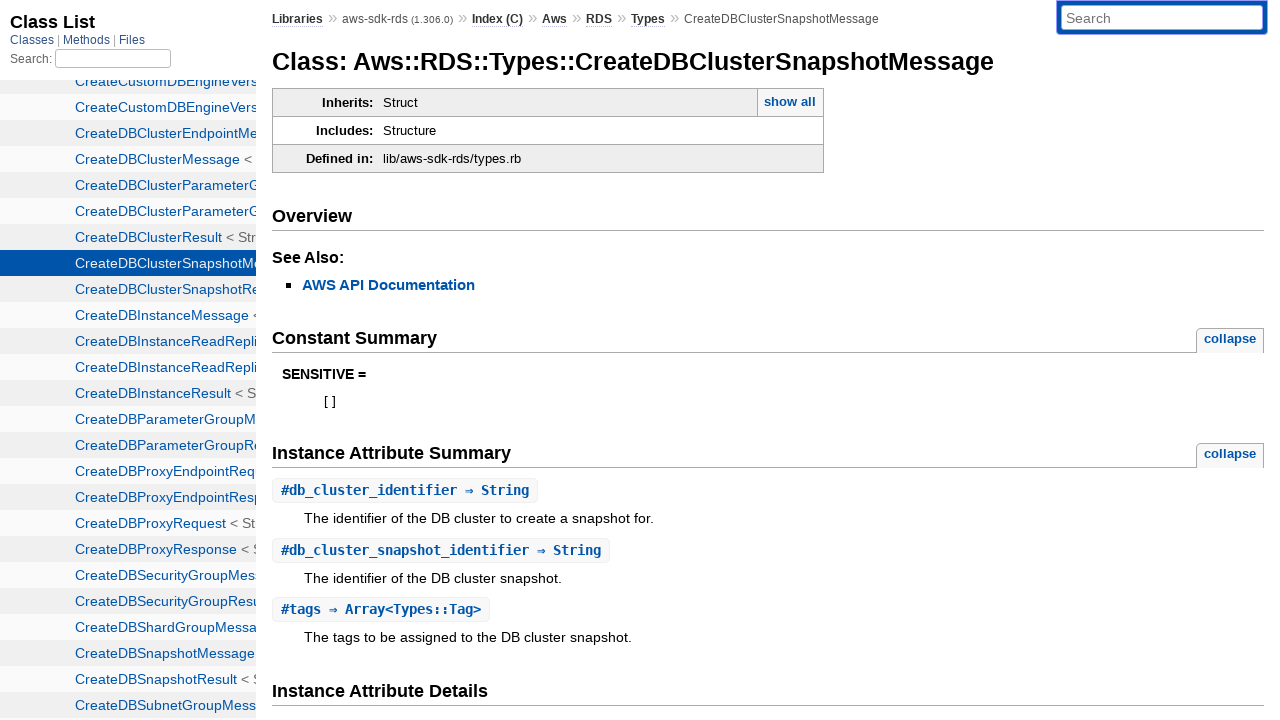

--- FILE ---
content_type: text/html; charset=utf-8
request_url: https://www.rubydoc.info/gems/aws-sdk-rds/Aws/RDS/Types/CreateDBClusterSnapshotMessage
body_size: 4140
content:
<!DOCTYPE html>
<html>
  <head>
        <title>RubyDoc.info: 
      
  Class: Aws::RDS::Types::CreateDBClusterSnapshotMessage
  
    – Documentation for aws-sdk-rds (1.306.0)
  
 – RubyDoc.info
</title>
<meta name="viewport" content="width=device-width, initial-scale=1.0">
<meta name="description" content="Documenting RubyGems, Stdlib, and GitHub Projects" />
  <meta name="robots" content="index, follow">
  <link rel="canonical" href="https://www.rubydoc.info/gems/aws-sdk-rds/Aws/RDS/Types/CreateDBClusterSnapshotMessage">
  <meta property="og:title" content="RubyDoc.info: 
      
  Class: Aws::RDS::Types::CreateDBClusterSnapshotMessage
  
    – Documentation for aws-sdk-rds (1.306.0)
  
 – RubyDoc.info
">
  <meta property="og:description" content="Documenting RubyGems, Stdlib, and GitHub Projects">
  <meta property="og:image" content="https://www.rubydoc.info/favicon.ico">
  <meta property="og:url" content="https://www.rubydoc.info/gems/aws-sdk-rds/Aws/RDS/Types/CreateDBClusterSnapshotMessage">
  <meta property="og:type" content="website">

    
      <link rel="icon" href="/favicon.ico" type="image/png">
      <link rel="apple-touch-icon" href="/favicon.ico">
      <script type="importmap" data-turbo-track="reload">{
  "imports": {
    "application": "/assets/application-524bab28.js",
    "yard": "/assets/yard-781b1814.js",
    "@hotwired/turbo-rails": "/assets/turbo.min-1c2d4fbe.js",
    "@hotwired/stimulus": "/assets/stimulus.min-4b1e420e.js",
    "@hotwired/stimulus-loading": "/assets/stimulus-loading-1fc53fe7.js",
    "controllers/application": "/assets/controllers/application-3affb389.js",
    "controllers": "/assets/controllers/index-ee64e1f1.js",
    "controllers/modal_controller": "/assets/controllers/modal_controller-b70d9f9e.js",
    "controllers/path_rewriter_controller": "/assets/controllers/path_rewriter_controller-608cb111.js",
    "controllers/path_saver_controller": "/assets/controllers/path_saver_controller-8ac37b05.js",
    "controllers/rewrite_link_controller": "/assets/controllers/rewrite_link_controller-0d0815e7.js"
  }
}</script>
<link rel="modulepreload" href="/assets/application-524bab28.js">
<link rel="modulepreload" href="/assets/yard-781b1814.js">
<link rel="modulepreload" href="/assets/turbo.min-1c2d4fbe.js">
<link rel="modulepreload" href="/assets/stimulus.min-4b1e420e.js">
<link rel="modulepreload" href="/assets/stimulus-loading-1fc53fe7.js">
<link rel="modulepreload" href="/assets/controllers/application-3affb389.js">
<link rel="modulepreload" href="/assets/controllers/index-ee64e1f1.js">
<link rel="modulepreload" href="/assets/controllers/modal_controller-b70d9f9e.js">
<link rel="modulepreload" href="/assets/controllers/path_rewriter_controller-608cb111.js">
<link rel="modulepreload" href="/assets/controllers/path_saver_controller-8ac37b05.js">
<link rel="modulepreload" href="/assets/controllers/rewrite_link_controller-0d0815e7.js">
<script type="3b03430c9cb1acb6d5c07597-module">import "yard"</script>
      <link rel="stylesheet" href="/assets/css/style.css" type="text/css" media="screen" charset="utf-8" />
      <link rel="stylesheet" href="/assets/css/custom.css" type="text/css" media="screen" charset="utf-8" />
    <link rel="stylesheet" href="/assets/css/common.css" type="text/css" media="screen" charset="utf-8" />
      <!-- Google tag (gtag.js) -->
  <script async src="https://www.googletagmanager.com/gtag/js?id=G-DKFNF5C40V" type="3b03430c9cb1acb6d5c07597-text/javascript"></script>
  <script type="3b03430c9cb1acb6d5c07597-text/javascript">
    window.dataLayer = window.dataLayer || [];
    if (window.gtag) {
      setTimeout(() => {
        gtag('event', 'page_view', {
          page_title: document.title,
          page_location: window.location.href,
        });
      }, 1000);
    } else {
      function gtag(){dataLayer.push(arguments);}
      gtag('consent', 'update', {
      'ad_user_data': 'denied',
      'ad_personalization': 'denied',
      'ad_storage': 'denied',
      'analytics_storage': 'denied'
      });
      gtag('js', new Date());
      gtag('config', 'G-DKFNF5C40V');
    }
  </script>

  </head>
  <body>
    
<script type="3b03430c9cb1acb6d5c07597-text/javascript">
  window.yard_library_name = 'aws-sdk-rds';
  window.yard_library_version = '1.306.0';
</script>

  <link rel="stylesheet" href="/static/gems/aws-sdk-rds/css/style.css?1768592835" type="text/css" />

  <link rel="stylesheet" href="/static/gems/aws-sdk-rds/css/common.css?1768592835" type="text/css" />

  <link rel="stylesheet" href="/static/gems/aws-sdk-rds/css/custom.css?1768592835" type="text/css" />

<script type="3b03430c9cb1acb6d5c07597-text/javascript" charset="utf-8">
  pathId = "Aws::RDS::Types::CreateDBClusterSnapshotMessage"
  relpath = '/';
  docsPrefix = '/gems/aws-sdk-rds';
  listPrefix = '/list/gems/aws-sdk-rds';
  searchPrefix = '/search/gems/aws-sdk-rds';
</script>


  <script type="3b03430c9cb1acb6d5c07597-text/javascript" charset="utf-8" src="/static/gems/aws-sdk-rds/js/jquery.js?1768592835"></script>

  <script type="3b03430c9cb1acb6d5c07597-text/javascript" charset="utf-8" src="/static/gems/aws-sdk-rds/js/app.js?1768592835"></script>

  <script type="3b03430c9cb1acb6d5c07597-text/javascript" charset="utf-8" src="/static/gems/aws-sdk-rds/js/autocomplete.js?1768592835"></script>

  <script type="3b03430c9cb1acb6d5c07597-text/javascript" charset="utf-8" src="/static/gems/aws-sdk-rds/js/rubydoc_custom.js?1746321791"></script>

<div class="nav_wrap">
  <iframe id="nav" src="/list/gems/aws-sdk-rds/class?1"></iframe>
  <div id="resizer"></div>
</div>
<div id="main" tabindex="-1">
  <div id="header">
    <form class="search" method="get" action="/search/gems/aws-sdk-rds">
  <input name="q" type="search" placeholder="Search" id="search_box" size="30" value="" />
</form>
<script type="3b03430c9cb1acb6d5c07597-text/javascript" charset="utf-8">
  $(function() {
    $('#search_box').autocomplete($('#search_box').parent().attr('action'), {
      width: 200,
      formatItem: function(item) {
        var values = item[0].split(",");
        return values[0] + (values[1] == '' ? "" : " <small>(" + values[1] + ")</small>");
      }
    }).result(function(event, item) {
      var values = item[0].split(",")
      $('#search_box').val(values[1]);
      location.href = values[3];
      return false;
    });
  });
</script>

<div id="menu">
  
    <a href="/gems" target="_top">Libraries</a> &raquo;
    <span class="title">aws-sdk-rds <small>(1.306.0)</small></span>
  
  
    &raquo;
    <a href="/gems/aws-sdk-rds/index">Index (C)</a> &raquo;
    <span class='title'><span class='object_link'><a href="/gems/aws-sdk-rds/Aws" title="Aws (module)">Aws</a></span></span> &raquo; <span class='title'><span class='object_link'><a href="/gems/aws-sdk-rds/Aws/RDS" title="Aws::RDS (module)">RDS</a></span></span> &raquo; <span class='title'><span class='object_link'><a href="/gems/aws-sdk-rds/Aws/RDS/Types" title="Aws::RDS::Types (module)">Types</a></span></span>
     &raquo; 
    <span class='title'>CreateDBClusterSnapshotMessage</span>
  
</div>

    <div id="search">
  
    <a class="full_list_link" id="class_list_link"
        href="/list/gems/aws-sdk-rds/class">

        <svg width="24" height="24">
          <rect x="0" y="4" width="24" height="4" rx="1" ry="1"></rect>
          <rect x="0" y="12" width="24" height="4" rx="1" ry="1"></rect>
          <rect x="0" y="20" width="24" height="4" rx="1" ry="1"></rect>
        </svg>
    </a>
  
</div>
    <div class="clear"></div>
  </div>
  <div id="content"><h1>Class: Aws::RDS::Types::CreateDBClusterSnapshotMessage
  
  
  
</h1>
<div class="box_info">
  
  <dl>
    <dt>Inherits:</dt>
    <dd>
      <span class="inheritName">Struct</span>
      
        <ul class="fullTree">
          <li>Object</li>
          
            <li class="next">Struct</li>
          
            <li class="next">Aws::RDS::Types::CreateDBClusterSnapshotMessage</li>
          
        </ul>
        <a href="#" class="inheritanceTree">show all</a>
      
    </dd>
  </dl>
  

  
  
  
  
  <dl>
      <dt>Includes:</dt>
      <dd>Structure</dd>
  </dl>
  
  

  

  
  <dl>
    <dt>Defined in:</dt>
    <dd>lib/aws-sdk-rds/types.rb</dd>
  </dl>
  
</div>

<h2>Overview</h2><div class="docstring">
  <div class="discussion">
    

  </div>
</div>
<div class="tags">
  

  <p class="tag_title">See Also:</p>
  <ul class="see">
    
      <li><a href="http://docs.aws.amazon.com/goto/WebAPI/rds-2014-10-31/CreateDBClusterSnapshotMessage" target="_parent" title="AWS API Documentation">AWS API Documentation</a></li>
    
  </ul>

</div>
  
    <h2>
      Constant Summary
      <small><a href="#" class="constants_summary_toggle">collapse</a></small>
    </h2>

    <dl class="constants">
      
        <dt id="SENSITIVE-constant" class="">SENSITIVE =
          
        </dt>
        <dd><pre class="code"><span class='lbrack token'>[</span><span class='rbrack token'>]</span>
</pre></dd>
      
    </dl>
  




  <h2>Instance Attribute Summary <small><a href="#" class="summary_toggle">collapse</a></small></h2>
  <ul class="summary">
    
      <li class="public ">
  <span class="summary_signature">
    
      <a href="/gems/aws-sdk-rds/Aws/RDS/Types/CreateDBClusterSnapshotMessage#db_cluster_identifier-instance_method" title="#db_cluster_identifier (instance method)">#<strong>db_cluster_identifier</strong>  &#x21d2; String </a>
    

    
  </span>
  
  
  
    
    
  
  
  
  
  

  
    <span class="summary_desc"><div class='inline'>
<p>The identifier of the DB cluster to create a snapshot for.</p>
</div></span>
  
</li>

    
      <li class="public ">
  <span class="summary_signature">
    
      <a href="/gems/aws-sdk-rds/Aws/RDS/Types/CreateDBClusterSnapshotMessage#db_cluster_snapshot_identifier-instance_method" title="#db_cluster_snapshot_identifier (instance method)">#<strong>db_cluster_snapshot_identifier</strong>  &#x21d2; String </a>
    

    
  </span>
  
  
  
    
    
  
  
  
  
  

  
    <span class="summary_desc"><div class='inline'>
<p>The identifier of the DB cluster snapshot.</p>
</div></span>
  
</li>

    
      <li class="public ">
  <span class="summary_signature">
    
      <a href="/gems/aws-sdk-rds/Aws/RDS/Types/CreateDBClusterSnapshotMessage#tags-instance_method" title="#tags (instance method)">#<strong>tags</strong>  &#x21d2; Array&lt;Types::Tag&gt; </a>
    

    
  </span>
  
  
  
    
    
  
  
  
  
  

  
    <span class="summary_desc"><div class='inline'>
<p>The tags to be assigned to the DB cluster snapshot.</p>
</div></span>
  
</li>

    
  </ul>





  
  
  <div id="instance_attr_details" class="attr_details">
    <h2>Instance Attribute Details</h2>
    
      
      <span id="db_cluster_identifier=-instance_method"></span>
      <div class="method_details first">
  <h3 class="signature first" id="db_cluster_identifier-instance_method">
  
    #<strong>db_cluster_identifier</strong>  &#x21d2; <tt>String</tt> 
  

  

  
</h3><script type="3b03430c9cb1acb6d5c07597-text/javascript">
$(document.getElementById("db_cluster_identifier-instance_method")).prepend(
  '<a class="permalink" href="/gems/aws-sdk-rds/Aws%2FRDS%2FTypes%2FCreateDBClusterSnapshotMessage:db_cluster_identifier">permalink</a>');
</script>
<div class="docstring">
  <div class="discussion">
    
<p>The identifier of the DB cluster to create a snapshot for. This parameter isn’t case-sensitive.</p>

<p>Constraints:</p>
<ul><li>
<p>Must match the identifier of an existing DBCluster.</p>
</li></ul>

<p>^</p>

<p>Example: <code>my-cluster1</code></p>


  </div>
</div>
<div class="tags">
  
<p class="tag_title">Returns:</p>
<ul class="return">
  
    <li>
      
      
        <span class='type'>(<tt>String</tt>)</span>
      
      
      
    </li>
  
</ul>

</div><table class="source_code">
  <tr>
    <td>
      <pre class="lines">


3669
3670
3671
3672
3673
3674
3675</pre>
    </td>
    <td>
      <pre class="code"><span class="info file"># File 'lib/aws-sdk-rds/types.rb', line 3669</span>

<span class='rubyid_class class kw'>class</span> <span class='rubyid_CreateDBClusterSnapshotMessage constant id'>CreateDBClusterSnapshotMessage</span> <span class='lt op'>&lt;</span> <span class='rubyid_Struct constant id'>Struct</span><span class='dot token'>.</span><span class='rubyid_new identifier id'>new</span><span class='lparen token'>(</span>
  <span class='symbol val'>:db_cluster_snapshot_identifier</span><span class='comma token'>,</span>
  <span class='symbol val'>:db_cluster_identifier</span><span class='comma token'>,</span>
  <span class='symbol val'>:tags</span><span class='rparen token'>)</span>
  <span class='rubyid_SENSITIVE constant id'>SENSITIVE</span> <span class='assign token'>=</span> <span class='lbrack token'>[</span><span class='rbrack token'>]</span>
  <span class='rubyid_include identifier id'>include</span> <span class='rubyid_Aws constant id'>Aws</span><span class='colon2 op'>::</span><span class='rubyid_Structure constant id'>Structure</span>
<span class='rubyid_end end kw'>end</span>
</pre>
    </td>
  </tr>
</table>
</div>
    
      
      <span id="db_cluster_snapshot_identifier=-instance_method"></span>
      <div class="method_details ">
  <h3 class="signature " id="db_cluster_snapshot_identifier-instance_method">
  
    #<strong>db_cluster_snapshot_identifier</strong>  &#x21d2; <tt>String</tt> 
  

  

  
</h3><script type="3b03430c9cb1acb6d5c07597-text/javascript">
$(document.getElementById("db_cluster_snapshot_identifier-instance_method")).prepend(
  '<a class="permalink" href="/gems/aws-sdk-rds/Aws%2FRDS%2FTypes%2FCreateDBClusterSnapshotMessage:db_cluster_snapshot_identifier">permalink</a>');
</script>
<div class="docstring">
  <div class="discussion">
    
<p>The identifier of the DB cluster snapshot. This parameter is stored as a lowercase string.</p>

<p>Constraints:</p>
<ul><li>
<p>Must contain from 1 to 63 letters, numbers, or hyphens.</p>
</li><li>
<p>First character must be a letter.</p>
</li><li>
<p>Can’t end with a hyphen or contain two consecutive hyphens.</p>
</li></ul>

<p>Example: <code>my-cluster1-snapshot1</code></p>


  </div>
</div>
<div class="tags">
  
<p class="tag_title">Returns:</p>
<ul class="return">
  
    <li>
      
      
        <span class='type'>(<tt>String</tt>)</span>
      
      
      
    </li>
  
</ul>

</div><table class="source_code">
  <tr>
    <td>
      <pre class="lines">


3669
3670
3671
3672
3673
3674
3675</pre>
    </td>
    <td>
      <pre class="code"><span class="info file"># File 'lib/aws-sdk-rds/types.rb', line 3669</span>

<span class='rubyid_class class kw'>class</span> <span class='rubyid_CreateDBClusterSnapshotMessage constant id'>CreateDBClusterSnapshotMessage</span> <span class='lt op'>&lt;</span> <span class='rubyid_Struct constant id'>Struct</span><span class='dot token'>.</span><span class='rubyid_new identifier id'>new</span><span class='lparen token'>(</span>
  <span class='symbol val'>:db_cluster_snapshot_identifier</span><span class='comma token'>,</span>
  <span class='symbol val'>:db_cluster_identifier</span><span class='comma token'>,</span>
  <span class='symbol val'>:tags</span><span class='rparen token'>)</span>
  <span class='rubyid_SENSITIVE constant id'>SENSITIVE</span> <span class='assign token'>=</span> <span class='lbrack token'>[</span><span class='rbrack token'>]</span>
  <span class='rubyid_include identifier id'>include</span> <span class='rubyid_Aws constant id'>Aws</span><span class='colon2 op'>::</span><span class='rubyid_Structure constant id'>Structure</span>
<span class='rubyid_end end kw'>end</span>
</pre>
    </td>
  </tr>
</table>
</div>
    
      
      <span id="tags=-instance_method"></span>
      <div class="method_details ">
  <h3 class="signature " id="tags-instance_method">
  
    #<strong>tags</strong>  &#x21d2; <tt>Array&lt;<span class='object_link'><a href="/gems/aws-sdk-rds/Aws/RDS/Types/Tag" title="Aws::RDS::Types::Tag (class)">Types::Tag</a></span>&gt;</tt> 
  

  

  
</h3><script type="3b03430c9cb1acb6d5c07597-text/javascript">
$(document.getElementById("tags-instance_method")).prepend(
  '<a class="permalink" href="/gems/aws-sdk-rds/Aws%2FRDS%2FTypes%2FCreateDBClusterSnapshotMessage:tags">permalink</a>');
</script>
<div class="docstring">
  <div class="discussion">
    
<p>The tags to be assigned to the DB cluster snapshot.</p>


  </div>
</div>
<div class="tags">
  
<p class="tag_title">Returns:</p>
<ul class="return">
  
    <li>
      
      
        <span class='type'>(<tt>Array&lt;<span class='object_link'><a href="/gems/aws-sdk-rds/Aws/RDS/Types/Tag" title="Aws::RDS::Types::Tag (class)">Types::Tag</a></span>&gt;</tt>)</span>
      
      
      
    </li>
  
</ul>

</div><table class="source_code">
  <tr>
    <td>
      <pre class="lines">


3669
3670
3671
3672
3673
3674
3675</pre>
    </td>
    <td>
      <pre class="code"><span class="info file"># File 'lib/aws-sdk-rds/types.rb', line 3669</span>

<span class='rubyid_class class kw'>class</span> <span class='rubyid_CreateDBClusterSnapshotMessage constant id'>CreateDBClusterSnapshotMessage</span> <span class='lt op'>&lt;</span> <span class='rubyid_Struct constant id'>Struct</span><span class='dot token'>.</span><span class='rubyid_new identifier id'>new</span><span class='lparen token'>(</span>
  <span class='symbol val'>:db_cluster_snapshot_identifier</span><span class='comma token'>,</span>
  <span class='symbol val'>:db_cluster_identifier</span><span class='comma token'>,</span>
  <span class='symbol val'>:tags</span><span class='rparen token'>)</span>
  <span class='rubyid_SENSITIVE constant id'>SENSITIVE</span> <span class='assign token'>=</span> <span class='lbrack token'>[</span><span class='rbrack token'>]</span>
  <span class='rubyid_include identifier id'>include</span> <span class='rubyid_Aws constant id'>Aws</span><span class='colon2 op'>::</span><span class='rubyid_Structure constant id'>Structure</span>
<span class='rubyid_end end kw'>end</span>
</pre>
    </td>
  </tr>
</table>
</div>
    
  </div>


</div>
  <div id="footer">
  Generated on Wed Jan 21 12:29:15 2026 by
  <a href="https://yardoc.org" title="Yay! A Ruby Documentation Tool" target="_parent">yard</a>
  0.9.38 (ruby-3.4.3).
</div>

</div>


  <script src="/cdn-cgi/scripts/7d0fa10a/cloudflare-static/rocket-loader.min.js" data-cf-settings="3b03430c9cb1acb6d5c07597-|49" defer></script><script defer src="https://static.cloudflareinsights.com/beacon.min.js/vcd15cbe7772f49c399c6a5babf22c1241717689176015" integrity="sha512-ZpsOmlRQV6y907TI0dKBHq9Md29nnaEIPlkf84rnaERnq6zvWvPUqr2ft8M1aS28oN72PdrCzSjY4U6VaAw1EQ==" data-cf-beacon='{"version":"2024.11.0","token":"9f9e821d93554a138f3a1020b738c77e","r":1,"server_timing":{"name":{"cfCacheStatus":true,"cfEdge":true,"cfExtPri":true,"cfL4":true,"cfOrigin":true,"cfSpeedBrain":true},"location_startswith":null}}' crossorigin="anonymous"></script>
</body>
</html>


--- FILE ---
content_type: text/html; charset=utf-8
request_url: https://www.rubydoc.info/list/gems/aws-sdk-rds/class?1
body_size: 17790
content:
<!DOCTYPE html>
<html>
  <head>
        <title>RubyDoc.info: 
      Class List – RubyDoc.info
</title>
<meta name="viewport" content="width=device-width, initial-scale=1.0">
<meta name="description" content="Documenting RubyGems, Stdlib, and GitHub Projects" />
  <meta name="robots" content="index, follow">
  <link rel="canonical" href="https://www.rubydoc.info/list/gems/aws-sdk-rds/class?1">
  <meta property="og:title" content="RubyDoc.info: 
      Class List – RubyDoc.info
">
  <meta property="og:description" content="Documenting RubyGems, Stdlib, and GitHub Projects">
  <meta property="og:image" content="https://www.rubydoc.info/favicon.ico?1">
  <meta property="og:url" content="https://www.rubydoc.info/list/gems/aws-sdk-rds/class?1">
  <meta property="og:type" content="website">

    
      <link rel="stylesheet" href="/assets/css/full_list.css" type="text/css" media="screen" charset="utf-8" />
    <link rel="stylesheet" href="/assets/css/common.css" type="text/css" media="screen" charset="utf-8" />
      <!-- Google tag (gtag.js) -->
  <script async src="https://www.googletagmanager.com/gtag/js?id=G-DKFNF5C40V" type="afbc82d66668cc355ad7f5f9-text/javascript"></script>
  <script type="afbc82d66668cc355ad7f5f9-text/javascript">
    window.dataLayer = window.dataLayer || [];
    if (window.gtag) {
      setTimeout(() => {
        gtag('event', 'page_view', {
          page_title: document.title,
          page_location: window.location.href,
        });
      }, 1000);
    } else {
      function gtag(){dataLayer.push(arguments);}
      gtag('consent', 'update', {
      'ad_user_data': 'denied',
      'ad_personalization': 'denied',
      'ad_storage': 'denied',
      'analytics_storage': 'denied'
      });
      gtag('js', new Date());
      gtag('config', 'G-DKFNF5C40V');
    }
  </script>

  </head>
  <body>
    

  <link rel="stylesheet" href="/static/gems/aws-sdk-rds/css/full_list.css?1768592835" type="text/css" media="screen" />

  <link rel="stylesheet" href="/static/gems/aws-sdk-rds/css/common.css?1768592835" type="text/css" media="screen" />


  <script type="afbc82d66668cc355ad7f5f9-text/javascript" charset="utf-8" src="/static/gems/aws-sdk-rds/js/jquery.js?1768592835"></script>

  <script type="afbc82d66668cc355ad7f5f9-text/javascript" charset="utf-8" src="/static/gems/aws-sdk-rds/js/full_list.js?1768592835"></script>

<base id="base_target" target="_parent" />
<div id="content">
  <div class="fixed_header">
    <h1 id="full_list_header">Class List</h1>
    <div id="full_list_nav">
      
        <span><a target="_self" href="/list/gems/aws-sdk-rds/class">
            Classes
          </a></span>
      
        <span><a target="_self" href="/list/gems/aws-sdk-rds/method">
            Methods
          </a></span>
      
        <span><a target="_self" href="/list/gems/aws-sdk-rds/file">
            Files
          </a></span>
      
    </div>
    <div id="search">
      <label for="search-class">Search:</label>
      <input id="search-class" type="text" />
    </div>
  </div>
  <ul id="full_list" class="class">
    <li id="object_" class="odd"><div class="item" style="padding-left:30px"><span class='object_link'><a href="/gems/aws-sdk-rds/toplevel" title="Top Level Namespace (root)">Top Level Namespace</a></span></div></li>
<li id='object_Aws' class='even'><div class='item' style='padding-left:30px'><a tabindex='0' class='toggle' role='button' aria-label='Aws child nodes' aria-expanded='false' aria-controls='object_Aws'></a> <span class='object_link'><a href="/gems/aws-sdk-rds/Aws" title="Aws (module)">Aws</a></span><small class='search_info'>Top Level Namespace</small></div><div aria-labelledby='object_Aws'><ul><li id='object_Aws::RDS' class='collapsed odd'><div class='item' style='padding-left:45px'><a tabindex='0' class='toggle' role='button' aria-label='RDS child nodes' aria-expanded='false' aria-controls='object_Aws::RDS'></a> <span class='object_link'><a href="/gems/aws-sdk-rds/Aws/RDS" title="Aws::RDS (module)">RDS</a></span><small class='search_info'>Aws</small></div><div aria-labelledby='object_Aws::RDS'><ul><li id='object_Aws::RDS::AccountQuota' class='collapsed'><div class='item' style='padding-left:60px'><a tabindex='0' class='toggle' role='button' aria-label='AccountQuota child nodes' aria-expanded='false' aria-controls='object_Aws::RDS::AccountQuota'></a> <span class='object_link'><a href="/gems/aws-sdk-rds/Aws/RDS/AccountQuota" title="Aws::RDS::AccountQuota (class)">AccountQuota</a></span> &lt; Object<small class='search_info'>Aws::RDS</small></div><div aria-labelledby='object_Aws::RDS::AccountQuota'><ul><li id='object_Aws::RDS::AccountQuota::Collection' class='collapsed'><div class='item' style='padding-left:75px'><span class='object_link'><a href="/gems/aws-sdk-rds/Aws/RDS/AccountQuota/Collection" title="Aws::RDS::AccountQuota::Collection (class)">Collection</a></span> &lt; Collection<small class='search_info'>Aws::RDS::AccountQuota</small></div></li></ul></div></li><li id='object_Aws::RDS::AuthTokenGenerator' class='collapsed'><div class='item' style='padding-left:60px'><span class='object_link'><a href="/gems/aws-sdk-rds/Aws/RDS/AuthTokenGenerator" title="Aws::RDS::AuthTokenGenerator (class)">AuthTokenGenerator</a></span> &lt; Object<small class='search_info'>Aws::RDS</small></div></li><li id='object_Aws::RDS::Certificate' class='collapsed'><div class='item' style='padding-left:60px'><a tabindex='0' class='toggle' role='button' aria-label='Certificate child nodes' aria-expanded='false' aria-controls='object_Aws::RDS::Certificate'></a> <span class='object_link'><a href="/gems/aws-sdk-rds/Aws/RDS/Certificate" title="Aws::RDS::Certificate (class)">Certificate</a></span> &lt; Object<small class='search_info'>Aws::RDS</small></div><div aria-labelledby='object_Aws::RDS::Certificate'><ul><li id='object_Aws::RDS::Certificate::Collection' class='collapsed'><div class='item' style='padding-left:75px'><span class='object_link'><a href="/gems/aws-sdk-rds/Aws/RDS/Certificate/Collection" title="Aws::RDS::Certificate::Collection (class)">Collection</a></span> &lt; Collection<small class='search_info'>Aws::RDS::Certificate</small></div></li></ul></div></li><li id='object_Aws::RDS::Client' class='collapsed'><div class='item' style='padding-left:60px'><span class='object_link'><a href="/gems/aws-sdk-rds/Aws/RDS/Client" title="Aws::RDS::Client (class)">Client</a></span> &lt; Base<small class='search_info'>Aws::RDS</small></div></li><li id='object_Aws::RDS::ClientApi' class='collapsed'><div class='item' style='padding-left:60px'><span class='object_link'><a href="/gems/aws-sdk-rds/Aws/RDS/ClientApi" title="Aws::RDS::ClientApi (module)">ClientApi</a></span><small class='search_info'>Aws::RDS</small></div></li><li id='object_Aws::RDS::DBCluster' class='collapsed'><div class='item' style='padding-left:60px'><a tabindex='0' class='toggle' role='button' aria-label='DBCluster child nodes' aria-expanded='false' aria-controls='object_Aws::RDS::DBCluster'></a> <span class='object_link'><a href="/gems/aws-sdk-rds/Aws/RDS/DBCluster" title="Aws::RDS::DBCluster (class)">DBCluster</a></span> &lt; Object<small class='search_info'>Aws::RDS</small></div><div aria-labelledby='object_Aws::RDS::DBCluster'><ul><li id='object_Aws::RDS::DBCluster::Collection' class='collapsed'><div class='item' style='padding-left:75px'><span class='object_link'><a href="/gems/aws-sdk-rds/Aws/RDS/DBCluster/Collection" title="Aws::RDS::DBCluster::Collection (class)">Collection</a></span> &lt; Collection<small class='search_info'>Aws::RDS::DBCluster</small></div></li></ul></div></li><li id='object_Aws::RDS::DBClusterParameterGroup' class='collapsed'><div class='item' style='padding-left:60px'><a tabindex='0' class='toggle' role='button' aria-label='DBClusterParameterGroup child nodes' aria-expanded='false' aria-controls='object_Aws::RDS::DBClusterParameterGroup'></a> <span class='object_link'><a href="/gems/aws-sdk-rds/Aws/RDS/DBClusterParameterGroup" title="Aws::RDS::DBClusterParameterGroup (class)">DBClusterParameterGroup</a></span> &lt; Object<small class='search_info'>Aws::RDS</small></div><div aria-labelledby='object_Aws::RDS::DBClusterParameterGroup'><ul><li id='object_Aws::RDS::DBClusterParameterGroup::Collection' class='collapsed'><div class='item' style='padding-left:75px'><span class='object_link'><a href="/gems/aws-sdk-rds/Aws/RDS/DBClusterParameterGroup/Collection" title="Aws::RDS::DBClusterParameterGroup::Collection (class)">Collection</a></span> &lt; Collection<small class='search_info'>Aws::RDS::DBClusterParameterGroup</small></div></li></ul></div></li><li id='object_Aws::RDS::DBClusterSnapshot' class='collapsed'><div class='item' style='padding-left:60px'><a tabindex='0' class='toggle' role='button' aria-label='DBClusterSnapshot child nodes' aria-expanded='false' aria-controls='object_Aws::RDS::DBClusterSnapshot'></a> <span class='object_link'><a href="/gems/aws-sdk-rds/Aws/RDS/DBClusterSnapshot" title="Aws::RDS::DBClusterSnapshot (class)">DBClusterSnapshot</a></span> &lt; Object<small class='search_info'>Aws::RDS</small></div><div aria-labelledby='object_Aws::RDS::DBClusterSnapshot'><ul><li id='object_Aws::RDS::DBClusterSnapshot::Collection' class='collapsed'><div class='item' style='padding-left:75px'><span class='object_link'><a href="/gems/aws-sdk-rds/Aws/RDS/DBClusterSnapshot/Collection" title="Aws::RDS::DBClusterSnapshot::Collection (class)">Collection</a></span> &lt; Collection<small class='search_info'>Aws::RDS::DBClusterSnapshot</small></div></li></ul></div></li><li id='object_Aws::RDS::DBEngine' class='collapsed'><div class='item' style='padding-left:60px'><a tabindex='0' class='toggle' role='button' aria-label='DBEngine child nodes' aria-expanded='false' aria-controls='object_Aws::RDS::DBEngine'></a> <span class='object_link'><a href="/gems/aws-sdk-rds/Aws/RDS/DBEngine" title="Aws::RDS::DBEngine (class)">DBEngine</a></span> &lt; Object<small class='search_info'>Aws::RDS</small></div><div aria-labelledby='object_Aws::RDS::DBEngine'><ul><li id='object_Aws::RDS::DBEngine::Collection' class='collapsed'><div class='item' style='padding-left:75px'><span class='object_link'><a href="/gems/aws-sdk-rds/Aws/RDS/DBEngine/Collection" title="Aws::RDS::DBEngine::Collection (class)">Collection</a></span> &lt; Collection<small class='search_info'>Aws::RDS::DBEngine</small></div></li></ul></div></li><li id='object_Aws::RDS::DBEngineVersion' class='collapsed'><div class='item' style='padding-left:60px'><a tabindex='0' class='toggle' role='button' aria-label='DBEngineVersion child nodes' aria-expanded='false' aria-controls='object_Aws::RDS::DBEngineVersion'></a> <span class='object_link'><a href="/gems/aws-sdk-rds/Aws/RDS/DBEngineVersion" title="Aws::RDS::DBEngineVersion (class)">DBEngineVersion</a></span> &lt; Object<small class='search_info'>Aws::RDS</small></div><div aria-labelledby='object_Aws::RDS::DBEngineVersion'><ul><li id='object_Aws::RDS::DBEngineVersion::Collection' class='collapsed'><div class='item' style='padding-left:75px'><span class='object_link'><a href="/gems/aws-sdk-rds/Aws/RDS/DBEngineVersion/Collection" title="Aws::RDS::DBEngineVersion::Collection (class)">Collection</a></span> &lt; Collection<small class='search_info'>Aws::RDS::DBEngineVersion</small></div></li></ul></div></li><li id='object_Aws::RDS::DBInstance' class='collapsed'><div class='item' style='padding-left:60px'><a tabindex='0' class='toggle' role='button' aria-label='DBInstance child nodes' aria-expanded='false' aria-controls='object_Aws::RDS::DBInstance'></a> <span class='object_link'><a href="/gems/aws-sdk-rds/Aws/RDS/DBInstance" title="Aws::RDS::DBInstance (class)">DBInstance</a></span> &lt; Object<small class='search_info'>Aws::RDS</small></div><div aria-labelledby='object_Aws::RDS::DBInstance'><ul><li id='object_Aws::RDS::DBInstance::Collection' class='collapsed'><div class='item' style='padding-left:75px'><span class='object_link'><a href="/gems/aws-sdk-rds/Aws/RDS/DBInstance/Collection" title="Aws::RDS::DBInstance::Collection (class)">Collection</a></span> &lt; Collection<small class='search_info'>Aws::RDS::DBInstance</small></div></li></ul></div></li><li id='object_Aws::RDS::DBLogFile' class='collapsed'><div class='item' style='padding-left:60px'><a tabindex='0' class='toggle' role='button' aria-label='DBLogFile child nodes' aria-expanded='false' aria-controls='object_Aws::RDS::DBLogFile'></a> <span class='object_link'><a href="/gems/aws-sdk-rds/Aws/RDS/DBLogFile" title="Aws::RDS::DBLogFile (class)">DBLogFile</a></span> &lt; Object<small class='search_info'>Aws::RDS</small></div><div aria-labelledby='object_Aws::RDS::DBLogFile'><ul><li id='object_Aws::RDS::DBLogFile::Collection' class='collapsed'><div class='item' style='padding-left:75px'><span class='object_link'><a href="/gems/aws-sdk-rds/Aws/RDS/DBLogFile/Collection" title="Aws::RDS::DBLogFile::Collection (class)">Collection</a></span> &lt; Collection<small class='search_info'>Aws::RDS::DBLogFile</small></div></li></ul></div></li><li id='object_Aws::RDS::DBParameterGroup' class='collapsed'><div class='item' style='padding-left:60px'><a tabindex='0' class='toggle' role='button' aria-label='DBParameterGroup child nodes' aria-expanded='false' aria-controls='object_Aws::RDS::DBParameterGroup'></a> <span class='object_link'><a href="/gems/aws-sdk-rds/Aws/RDS/DBParameterGroup" title="Aws::RDS::DBParameterGroup (class)">DBParameterGroup</a></span> &lt; Object<small class='search_info'>Aws::RDS</small></div><div aria-labelledby='object_Aws::RDS::DBParameterGroup'><ul><li id='object_Aws::RDS::DBParameterGroup::Collection' class='collapsed'><div class='item' style='padding-left:75px'><span class='object_link'><a href="/gems/aws-sdk-rds/Aws/RDS/DBParameterGroup/Collection" title="Aws::RDS::DBParameterGroup::Collection (class)">Collection</a></span> &lt; Collection<small class='search_info'>Aws::RDS::DBParameterGroup</small></div></li></ul></div></li><li id='object_Aws::RDS::DBParameterGroupFamily' class='collapsed'><div class='item' style='padding-left:60px'><a tabindex='0' class='toggle' role='button' aria-label='DBParameterGroupFamily child nodes' aria-expanded='false' aria-controls='object_Aws::RDS::DBParameterGroupFamily'></a> <span class='object_link'><a href="/gems/aws-sdk-rds/Aws/RDS/DBParameterGroupFamily" title="Aws::RDS::DBParameterGroupFamily (class)">DBParameterGroupFamily</a></span> &lt; Object<small class='search_info'>Aws::RDS</small></div><div aria-labelledby='object_Aws::RDS::DBParameterGroupFamily'><ul><li id='object_Aws::RDS::DBParameterGroupFamily::Collection' class='collapsed'><div class='item' style='padding-left:75px'><span class='object_link'><a href="/gems/aws-sdk-rds/Aws/RDS/DBParameterGroupFamily/Collection" title="Aws::RDS::DBParameterGroupFamily::Collection (class)">Collection</a></span> &lt; Collection<small class='search_info'>Aws::RDS::DBParameterGroupFamily</small></div></li></ul></div></li><li id='object_Aws::RDS::DBSecurityGroup' class='collapsed'><div class='item' style='padding-left:60px'><a tabindex='0' class='toggle' role='button' aria-label='DBSecurityGroup child nodes' aria-expanded='false' aria-controls='object_Aws::RDS::DBSecurityGroup'></a> <span class='object_link'><a href="/gems/aws-sdk-rds/Aws/RDS/DBSecurityGroup" title="Aws::RDS::DBSecurityGroup (class)">DBSecurityGroup</a></span> &lt; Object<small class='search_info'>Aws::RDS</small></div><div aria-labelledby='object_Aws::RDS::DBSecurityGroup'><ul><li id='object_Aws::RDS::DBSecurityGroup::Collection' class='collapsed'><div class='item' style='padding-left:75px'><span class='object_link'><a href="/gems/aws-sdk-rds/Aws/RDS/DBSecurityGroup/Collection" title="Aws::RDS::DBSecurityGroup::Collection (class)">Collection</a></span> &lt; Collection<small class='search_info'>Aws::RDS::DBSecurityGroup</small></div></li></ul></div></li><li id='object_Aws::RDS::DBSnapshot' class='collapsed'><div class='item' style='padding-left:60px'><a tabindex='0' class='toggle' role='button' aria-label='DBSnapshot child nodes' aria-expanded='false' aria-controls='object_Aws::RDS::DBSnapshot'></a> <span class='object_link'><a href="/gems/aws-sdk-rds/Aws/RDS/DBSnapshot" title="Aws::RDS::DBSnapshot (class)">DBSnapshot</a></span> &lt; Object<small class='search_info'>Aws::RDS</small></div><div aria-labelledby='object_Aws::RDS::DBSnapshot'><ul><li id='object_Aws::RDS::DBSnapshot::Collection' class='collapsed'><div class='item' style='padding-left:75px'><span class='object_link'><a href="/gems/aws-sdk-rds/Aws/RDS/DBSnapshot/Collection" title="Aws::RDS::DBSnapshot::Collection (class)">Collection</a></span> &lt; Collection<small class='search_info'>Aws::RDS::DBSnapshot</small></div></li></ul></div></li><li id='object_Aws::RDS::DBSnapshotAttribute' class='collapsed'><div class='item' style='padding-left:60px'><a tabindex='0' class='toggle' role='button' aria-label='DBSnapshotAttribute child nodes' aria-expanded='false' aria-controls='object_Aws::RDS::DBSnapshotAttribute'></a> <span class='object_link'><a href="/gems/aws-sdk-rds/Aws/RDS/DBSnapshotAttribute" title="Aws::RDS::DBSnapshotAttribute (class)">DBSnapshotAttribute</a></span> &lt; Object<small class='search_info'>Aws::RDS</small></div><div aria-labelledby='object_Aws::RDS::DBSnapshotAttribute'><ul><li id='object_Aws::RDS::DBSnapshotAttribute::Collection' class='collapsed'><div class='item' style='padding-left:75px'><span class='object_link'><a href="/gems/aws-sdk-rds/Aws/RDS/DBSnapshotAttribute/Collection" title="Aws::RDS::DBSnapshotAttribute::Collection (class)">Collection</a></span> &lt; Collection<small class='search_info'>Aws::RDS::DBSnapshotAttribute</small></div></li></ul></div></li><li id='object_Aws::RDS::DBSubnetGroup' class='collapsed'><div class='item' style='padding-left:60px'><a tabindex='0' class='toggle' role='button' aria-label='DBSubnetGroup child nodes' aria-expanded='false' aria-controls='object_Aws::RDS::DBSubnetGroup'></a> <span class='object_link'><a href="/gems/aws-sdk-rds/Aws/RDS/DBSubnetGroup" title="Aws::RDS::DBSubnetGroup (class)">DBSubnetGroup</a></span> &lt; Object<small class='search_info'>Aws::RDS</small></div><div aria-labelledby='object_Aws::RDS::DBSubnetGroup'><ul><li id='object_Aws::RDS::DBSubnetGroup::Collection' class='collapsed'><div class='item' style='padding-left:75px'><span class='object_link'><a href="/gems/aws-sdk-rds/Aws/RDS/DBSubnetGroup/Collection" title="Aws::RDS::DBSubnetGroup::Collection (class)">Collection</a></span> &lt; Collection<small class='search_info'>Aws::RDS::DBSubnetGroup</small></div></li></ul></div></li><li id='object_Aws::RDS::EndpointParameters' class='collapsed'><div class='item' style='padding-left:60px'><span class='object_link'><a href="/gems/aws-sdk-rds/Aws/RDS/EndpointParameters" title="Aws::RDS::EndpointParameters (class)">EndpointParameters</a></span> &lt; Struct<small class='search_info'>Aws::RDS</small></div></li><li id='object_Aws::RDS::EndpointProvider' class='collapsed'><div class='item' style='padding-left:60px'><span class='object_link'><a href="/gems/aws-sdk-rds/Aws/RDS/EndpointProvider" title="Aws::RDS::EndpointProvider (class)">EndpointProvider</a></span> &lt; Object<small class='search_info'>Aws::RDS</small></div></li><li id='object_Aws::RDS::Endpoints' class='collapsed'><div class='item' style='padding-left:60px'><span class='object_link'><a href="/gems/aws-sdk-rds/Aws/RDS/Endpoints" title="Aws::RDS::Endpoints (module)">Endpoints</a></span><small class='search_info'>Aws::RDS</small></div></li><li id='object_Aws::RDS::Errors' class='collapsed'><div class='item' style='padding-left:60px'><a tabindex='0' class='toggle' role='button' aria-label='Errors child nodes' aria-expanded='false' aria-controls='object_Aws::RDS::Errors'></a> <span class='object_link'><a href="/gems/aws-sdk-rds/Aws/RDS/Errors" title="Aws::RDS::Errors (module)">Errors</a></span><small class='search_info'>Aws::RDS</small></div><div aria-labelledby='object_Aws::RDS::Errors'><ul><li id='object_Aws::RDS::Errors::AuthorizationAlreadyExistsFault' class='collapsed'><div class='item' style='padding-left:75px'><span class='object_link'><a href="/gems/aws-sdk-rds/Aws/RDS/Errors/AuthorizationAlreadyExistsFault" title="Aws::RDS::Errors::AuthorizationAlreadyExistsFault (class)">AuthorizationAlreadyExistsFault</a></span> &lt; ServiceError<small class='search_info'>Aws::RDS::Errors</small></div></li><li id='object_Aws::RDS::Errors::AuthorizationNotFoundFault' class='collapsed'><div class='item' style='padding-left:75px'><span class='object_link'><a href="/gems/aws-sdk-rds/Aws/RDS/Errors/AuthorizationNotFoundFault" title="Aws::RDS::Errors::AuthorizationNotFoundFault (class)">AuthorizationNotFoundFault</a></span> &lt; ServiceError<small class='search_info'>Aws::RDS::Errors</small></div></li><li id='object_Aws::RDS::Errors::AuthorizationQuotaExceededFault' class='collapsed'><div class='item' style='padding-left:75px'><span class='object_link'><a href="/gems/aws-sdk-rds/Aws/RDS/Errors/AuthorizationQuotaExceededFault" title="Aws::RDS::Errors::AuthorizationQuotaExceededFault (class)">AuthorizationQuotaExceededFault</a></span> &lt; ServiceError<small class='search_info'>Aws::RDS::Errors</small></div></li><li id='object_Aws::RDS::Errors::BackupPolicyNotFoundFault' class='collapsed'><div class='item' style='padding-left:75px'><span class='object_link'><a href="/gems/aws-sdk-rds/Aws/RDS/Errors/BackupPolicyNotFoundFault" title="Aws::RDS::Errors::BackupPolicyNotFoundFault (class)">BackupPolicyNotFoundFault</a></span> &lt; ServiceError<small class='search_info'>Aws::RDS::Errors</small></div></li><li id='object_Aws::RDS::Errors::BlueGreenDeploymentAlreadyExistsFault' class='collapsed'><div class='item' style='padding-left:75px'><span class='object_link'><a href="/gems/aws-sdk-rds/Aws/RDS/Errors/BlueGreenDeploymentAlreadyExistsFault" title="Aws::RDS::Errors::BlueGreenDeploymentAlreadyExistsFault (class)">BlueGreenDeploymentAlreadyExistsFault</a></span> &lt; ServiceError<small class='search_info'>Aws::RDS::Errors</small></div></li><li id='object_Aws::RDS::Errors::BlueGreenDeploymentNotFoundFault' class='collapsed'><div class='item' style='padding-left:75px'><span class='object_link'><a href="/gems/aws-sdk-rds/Aws/RDS/Errors/BlueGreenDeploymentNotFoundFault" title="Aws::RDS::Errors::BlueGreenDeploymentNotFoundFault (class)">BlueGreenDeploymentNotFoundFault</a></span> &lt; ServiceError<small class='search_info'>Aws::RDS::Errors</small></div></li><li id='object_Aws::RDS::Errors::CertificateNotFoundFault' class='collapsed'><div class='item' style='padding-left:75px'><span class='object_link'><a href="/gems/aws-sdk-rds/Aws/RDS/Errors/CertificateNotFoundFault" title="Aws::RDS::Errors::CertificateNotFoundFault (class)">CertificateNotFoundFault</a></span> &lt; ServiceError<small class='search_info'>Aws::RDS::Errors</small></div></li><li id='object_Aws::RDS::Errors::CreateCustomDBEngineVersionFault' class='collapsed'><div class='item' style='padding-left:75px'><span class='object_link'><a href="/gems/aws-sdk-rds/Aws/RDS/Errors/CreateCustomDBEngineVersionFault" title="Aws::RDS::Errors::CreateCustomDBEngineVersionFault (class)">CreateCustomDBEngineVersionFault</a></span> &lt; ServiceError<small class='search_info'>Aws::RDS::Errors</small></div></li><li id='object_Aws::RDS::Errors::CustomAvailabilityZoneNotFoundFault' class='collapsed'><div class='item' style='padding-left:75px'><span class='object_link'><a href="/gems/aws-sdk-rds/Aws/RDS/Errors/CustomAvailabilityZoneNotFoundFault" title="Aws::RDS::Errors::CustomAvailabilityZoneNotFoundFault (class)">CustomAvailabilityZoneNotFoundFault</a></span> &lt; ServiceError<small class='search_info'>Aws::RDS::Errors</small></div></li><li id='object_Aws::RDS::Errors::CustomDBEngineVersionAlreadyExistsFault' class='collapsed'><div class='item' style='padding-left:75px'><span class='object_link'><a href="/gems/aws-sdk-rds/Aws/RDS/Errors/CustomDBEngineVersionAlreadyExistsFault" title="Aws::RDS::Errors::CustomDBEngineVersionAlreadyExistsFault (class)">CustomDBEngineVersionAlreadyExistsFault</a></span> &lt; ServiceError<small class='search_info'>Aws::RDS::Errors</small></div></li><li id='object_Aws::RDS::Errors::CustomDBEngineVersionNotFoundFault' class='collapsed'><div class='item' style='padding-left:75px'><span class='object_link'><a href="/gems/aws-sdk-rds/Aws/RDS/Errors/CustomDBEngineVersionNotFoundFault" title="Aws::RDS::Errors::CustomDBEngineVersionNotFoundFault (class)">CustomDBEngineVersionNotFoundFault</a></span> &lt; ServiceError<small class='search_info'>Aws::RDS::Errors</small></div></li><li id='object_Aws::RDS::Errors::CustomDBEngineVersionQuotaExceededFault' class='collapsed'><div class='item' style='padding-left:75px'><span class='object_link'><a href="/gems/aws-sdk-rds/Aws/RDS/Errors/CustomDBEngineVersionQuotaExceededFault" title="Aws::RDS::Errors::CustomDBEngineVersionQuotaExceededFault (class)">CustomDBEngineVersionQuotaExceededFault</a></span> &lt; ServiceError<small class='search_info'>Aws::RDS::Errors</small></div></li><li id='object_Aws::RDS::Errors::DBClusterAlreadyExistsFault' class='collapsed'><div class='item' style='padding-left:75px'><span class='object_link'><a href="/gems/aws-sdk-rds/Aws/RDS/Errors/DBClusterAlreadyExistsFault" title="Aws::RDS::Errors::DBClusterAlreadyExistsFault (class)">DBClusterAlreadyExistsFault</a></span> &lt; ServiceError<small class='search_info'>Aws::RDS::Errors</small></div></li><li id='object_Aws::RDS::Errors::DBClusterAutomatedBackupNotFoundFault' class='collapsed'><div class='item' style='padding-left:75px'><span class='object_link'><a href="/gems/aws-sdk-rds/Aws/RDS/Errors/DBClusterAutomatedBackupNotFoundFault" title="Aws::RDS::Errors::DBClusterAutomatedBackupNotFoundFault (class)">DBClusterAutomatedBackupNotFoundFault</a></span> &lt; ServiceError<small class='search_info'>Aws::RDS::Errors</small></div></li><li id='object_Aws::RDS::Errors::DBClusterAutomatedBackupQuotaExceededFault' class='collapsed'><div class='item' style='padding-left:75px'><span class='object_link'><a href="/gems/aws-sdk-rds/Aws/RDS/Errors/DBClusterAutomatedBackupQuotaExceededFault" title="Aws::RDS::Errors::DBClusterAutomatedBackupQuotaExceededFault (class)">DBClusterAutomatedBackupQuotaExceededFault</a></span> &lt; ServiceError<small class='search_info'>Aws::RDS::Errors</small></div></li><li id='object_Aws::RDS::Errors::DBClusterBacktrackNotFoundFault' class='collapsed'><div class='item' style='padding-left:75px'><span class='object_link'><a href="/gems/aws-sdk-rds/Aws/RDS/Errors/DBClusterBacktrackNotFoundFault" title="Aws::RDS::Errors::DBClusterBacktrackNotFoundFault (class)">DBClusterBacktrackNotFoundFault</a></span> &lt; ServiceError<small class='search_info'>Aws::RDS::Errors</small></div></li><li id='object_Aws::RDS::Errors::DBClusterEndpointAlreadyExistsFault' class='collapsed'><div class='item' style='padding-left:75px'><span class='object_link'><a href="/gems/aws-sdk-rds/Aws/RDS/Errors/DBClusterEndpointAlreadyExistsFault" title="Aws::RDS::Errors::DBClusterEndpointAlreadyExistsFault (class)">DBClusterEndpointAlreadyExistsFault</a></span> &lt; ServiceError<small class='search_info'>Aws::RDS::Errors</small></div></li><li id='object_Aws::RDS::Errors::DBClusterEndpointNotFoundFault' class='collapsed'><div class='item' style='padding-left:75px'><span class='object_link'><a href="/gems/aws-sdk-rds/Aws/RDS/Errors/DBClusterEndpointNotFoundFault" title="Aws::RDS::Errors::DBClusterEndpointNotFoundFault (class)">DBClusterEndpointNotFoundFault</a></span> &lt; ServiceError<small class='search_info'>Aws::RDS::Errors</small></div></li><li id='object_Aws::RDS::Errors::DBClusterEndpointQuotaExceededFault' class='collapsed'><div class='item' style='padding-left:75px'><span class='object_link'><a href="/gems/aws-sdk-rds/Aws/RDS/Errors/DBClusterEndpointQuotaExceededFault" title="Aws::RDS::Errors::DBClusterEndpointQuotaExceededFault (class)">DBClusterEndpointQuotaExceededFault</a></span> &lt; ServiceError<small class='search_info'>Aws::RDS::Errors</small></div></li><li id='object_Aws::RDS::Errors::DBClusterNotFoundFault' class='collapsed'><div class='item' style='padding-left:75px'><span class='object_link'><a href="/gems/aws-sdk-rds/Aws/RDS/Errors/DBClusterNotFoundFault" title="Aws::RDS::Errors::DBClusterNotFoundFault (class)">DBClusterNotFoundFault</a></span> &lt; ServiceError<small class='search_info'>Aws::RDS::Errors</small></div></li><li id='object_Aws::RDS::Errors::DBClusterParameterGroupNotFoundFault' class='collapsed'><div class='item' style='padding-left:75px'><span class='object_link'><a href="/gems/aws-sdk-rds/Aws/RDS/Errors/DBClusterParameterGroupNotFoundFault" title="Aws::RDS::Errors::DBClusterParameterGroupNotFoundFault (class)">DBClusterParameterGroupNotFoundFault</a></span> &lt; ServiceError<small class='search_info'>Aws::RDS::Errors</small></div></li><li id='object_Aws::RDS::Errors::DBClusterQuotaExceededFault' class='collapsed'><div class='item' style='padding-left:75px'><span class='object_link'><a href="/gems/aws-sdk-rds/Aws/RDS/Errors/DBClusterQuotaExceededFault" title="Aws::RDS::Errors::DBClusterQuotaExceededFault (class)">DBClusterQuotaExceededFault</a></span> &lt; ServiceError<small class='search_info'>Aws::RDS::Errors</small></div></li><li id='object_Aws::RDS::Errors::DBClusterRoleAlreadyExistsFault' class='collapsed'><div class='item' style='padding-left:75px'><span class='object_link'><a href="/gems/aws-sdk-rds/Aws/RDS/Errors/DBClusterRoleAlreadyExistsFault" title="Aws::RDS::Errors::DBClusterRoleAlreadyExistsFault (class)">DBClusterRoleAlreadyExistsFault</a></span> &lt; ServiceError<small class='search_info'>Aws::RDS::Errors</small></div></li><li id='object_Aws::RDS::Errors::DBClusterRoleNotFoundFault' class='collapsed'><div class='item' style='padding-left:75px'><span class='object_link'><a href="/gems/aws-sdk-rds/Aws/RDS/Errors/DBClusterRoleNotFoundFault" title="Aws::RDS::Errors::DBClusterRoleNotFoundFault (class)">DBClusterRoleNotFoundFault</a></span> &lt; ServiceError<small class='search_info'>Aws::RDS::Errors</small></div></li><li id='object_Aws::RDS::Errors::DBClusterRoleQuotaExceededFault' class='collapsed'><div class='item' style='padding-left:75px'><span class='object_link'><a href="/gems/aws-sdk-rds/Aws/RDS/Errors/DBClusterRoleQuotaExceededFault" title="Aws::RDS::Errors::DBClusterRoleQuotaExceededFault (class)">DBClusterRoleQuotaExceededFault</a></span> &lt; ServiceError<small class='search_info'>Aws::RDS::Errors</small></div></li><li id='object_Aws::RDS::Errors::DBClusterSnapshotAlreadyExistsFault' class='collapsed'><div class='item' style='padding-left:75px'><span class='object_link'><a href="/gems/aws-sdk-rds/Aws/RDS/Errors/DBClusterSnapshotAlreadyExistsFault" title="Aws::RDS::Errors::DBClusterSnapshotAlreadyExistsFault (class)">DBClusterSnapshotAlreadyExistsFault</a></span> &lt; ServiceError<small class='search_info'>Aws::RDS::Errors</small></div></li><li id='object_Aws::RDS::Errors::DBClusterSnapshotNotFoundFault' class='collapsed'><div class='item' style='padding-left:75px'><span class='object_link'><a href="/gems/aws-sdk-rds/Aws/RDS/Errors/DBClusterSnapshotNotFoundFault" title="Aws::RDS::Errors::DBClusterSnapshotNotFoundFault (class)">DBClusterSnapshotNotFoundFault</a></span> &lt; ServiceError<small class='search_info'>Aws::RDS::Errors</small></div></li><li id='object_Aws::RDS::Errors::DBInstanceAlreadyExistsFault' class='collapsed'><div class='item' style='padding-left:75px'><span class='object_link'><a href="/gems/aws-sdk-rds/Aws/RDS/Errors/DBInstanceAlreadyExistsFault" title="Aws::RDS::Errors::DBInstanceAlreadyExistsFault (class)">DBInstanceAlreadyExistsFault</a></span> &lt; ServiceError<small class='search_info'>Aws::RDS::Errors</small></div></li><li id='object_Aws::RDS::Errors::DBInstanceAutomatedBackupNotFoundFault' class='collapsed'><div class='item' style='padding-left:75px'><span class='object_link'><a href="/gems/aws-sdk-rds/Aws/RDS/Errors/DBInstanceAutomatedBackupNotFoundFault" title="Aws::RDS::Errors::DBInstanceAutomatedBackupNotFoundFault (class)">DBInstanceAutomatedBackupNotFoundFault</a></span> &lt; ServiceError<small class='search_info'>Aws::RDS::Errors</small></div></li><li id='object_Aws::RDS::Errors::DBInstanceAutomatedBackupQuotaExceededFault' class='collapsed'><div class='item' style='padding-left:75px'><span class='object_link'><a href="/gems/aws-sdk-rds/Aws/RDS/Errors/DBInstanceAutomatedBackupQuotaExceededFault" title="Aws::RDS::Errors::DBInstanceAutomatedBackupQuotaExceededFault (class)">DBInstanceAutomatedBackupQuotaExceededFault</a></span> &lt; ServiceError<small class='search_info'>Aws::RDS::Errors</small></div></li><li id='object_Aws::RDS::Errors::DBInstanceNotFoundFault' class='collapsed'><div class='item' style='padding-left:75px'><span class='object_link'><a href="/gems/aws-sdk-rds/Aws/RDS/Errors/DBInstanceNotFoundFault" title="Aws::RDS::Errors::DBInstanceNotFoundFault (class)">DBInstanceNotFoundFault</a></span> &lt; ServiceError<small class='search_info'>Aws::RDS::Errors</small></div></li><li id='object_Aws::RDS::Errors::DBInstanceNotReadyFault' class='collapsed'><div class='item' style='padding-left:75px'><span class='object_link'><a href="/gems/aws-sdk-rds/Aws/RDS/Errors/DBInstanceNotReadyFault" title="Aws::RDS::Errors::DBInstanceNotReadyFault (class)">DBInstanceNotReadyFault</a></span> &lt; ServiceError<small class='search_info'>Aws::RDS::Errors</small></div></li><li id='object_Aws::RDS::Errors::DBInstanceRoleAlreadyExistsFault' class='collapsed'><div class='item' style='padding-left:75px'><span class='object_link'><a href="/gems/aws-sdk-rds/Aws/RDS/Errors/DBInstanceRoleAlreadyExistsFault" title="Aws::RDS::Errors::DBInstanceRoleAlreadyExistsFault (class)">DBInstanceRoleAlreadyExistsFault</a></span> &lt; ServiceError<small class='search_info'>Aws::RDS::Errors</small></div></li><li id='object_Aws::RDS::Errors::DBInstanceRoleNotFoundFault' class='collapsed'><div class='item' style='padding-left:75px'><span class='object_link'><a href="/gems/aws-sdk-rds/Aws/RDS/Errors/DBInstanceRoleNotFoundFault" title="Aws::RDS::Errors::DBInstanceRoleNotFoundFault (class)">DBInstanceRoleNotFoundFault</a></span> &lt; ServiceError<small class='search_info'>Aws::RDS::Errors</small></div></li><li id='object_Aws::RDS::Errors::DBInstanceRoleQuotaExceededFault' class='collapsed'><div class='item' style='padding-left:75px'><span class='object_link'><a href="/gems/aws-sdk-rds/Aws/RDS/Errors/DBInstanceRoleQuotaExceededFault" title="Aws::RDS::Errors::DBInstanceRoleQuotaExceededFault (class)">DBInstanceRoleQuotaExceededFault</a></span> &lt; ServiceError<small class='search_info'>Aws::RDS::Errors</small></div></li><li id='object_Aws::RDS::Errors::DBLogFileNotFoundFault' class='collapsed'><div class='item' style='padding-left:75px'><span class='object_link'><a href="/gems/aws-sdk-rds/Aws/RDS/Errors/DBLogFileNotFoundFault" title="Aws::RDS::Errors::DBLogFileNotFoundFault (class)">DBLogFileNotFoundFault</a></span> &lt; ServiceError<small class='search_info'>Aws::RDS::Errors</small></div></li><li id='object_Aws::RDS::Errors::DBParameterGroupAlreadyExistsFault' class='collapsed'><div class='item' style='padding-left:75px'><span class='object_link'><a href="/gems/aws-sdk-rds/Aws/RDS/Errors/DBParameterGroupAlreadyExistsFault" title="Aws::RDS::Errors::DBParameterGroupAlreadyExistsFault (class)">DBParameterGroupAlreadyExistsFault</a></span> &lt; ServiceError<small class='search_info'>Aws::RDS::Errors</small></div></li><li id='object_Aws::RDS::Errors::DBParameterGroupNotFoundFault' class='collapsed'><div class='item' style='padding-left:75px'><span class='object_link'><a href="/gems/aws-sdk-rds/Aws/RDS/Errors/DBParameterGroupNotFoundFault" title="Aws::RDS::Errors::DBParameterGroupNotFoundFault (class)">DBParameterGroupNotFoundFault</a></span> &lt; ServiceError<small class='search_info'>Aws::RDS::Errors</small></div></li><li id='object_Aws::RDS::Errors::DBParameterGroupQuotaExceededFault' class='collapsed'><div class='item' style='padding-left:75px'><span class='object_link'><a href="/gems/aws-sdk-rds/Aws/RDS/Errors/DBParameterGroupQuotaExceededFault" title="Aws::RDS::Errors::DBParameterGroupQuotaExceededFault (class)">DBParameterGroupQuotaExceededFault</a></span> &lt; ServiceError<small class='search_info'>Aws::RDS::Errors</small></div></li><li id='object_Aws::RDS::Errors::DBProxyAlreadyExistsFault' class='collapsed'><div class='item' style='padding-left:75px'><span class='object_link'><a href="/gems/aws-sdk-rds/Aws/RDS/Errors/DBProxyAlreadyExistsFault" title="Aws::RDS::Errors::DBProxyAlreadyExistsFault (class)">DBProxyAlreadyExistsFault</a></span> &lt; ServiceError<small class='search_info'>Aws::RDS::Errors</small></div></li><li id='object_Aws::RDS::Errors::DBProxyEndpointAlreadyExistsFault' class='collapsed'><div class='item' style='padding-left:75px'><span class='object_link'><a href="/gems/aws-sdk-rds/Aws/RDS/Errors/DBProxyEndpointAlreadyExistsFault" title="Aws::RDS::Errors::DBProxyEndpointAlreadyExistsFault (class)">DBProxyEndpointAlreadyExistsFault</a></span> &lt; ServiceError<small class='search_info'>Aws::RDS::Errors</small></div></li><li id='object_Aws::RDS::Errors::DBProxyEndpointNotFoundFault' class='collapsed'><div class='item' style='padding-left:75px'><span class='object_link'><a href="/gems/aws-sdk-rds/Aws/RDS/Errors/DBProxyEndpointNotFoundFault" title="Aws::RDS::Errors::DBProxyEndpointNotFoundFault (class)">DBProxyEndpointNotFoundFault</a></span> &lt; ServiceError<small class='search_info'>Aws::RDS::Errors</small></div></li><li id='object_Aws::RDS::Errors::DBProxyEndpointQuotaExceededFault' class='collapsed'><div class='item' style='padding-left:75px'><span class='object_link'><a href="/gems/aws-sdk-rds/Aws/RDS/Errors/DBProxyEndpointQuotaExceededFault" title="Aws::RDS::Errors::DBProxyEndpointQuotaExceededFault (class)">DBProxyEndpointQuotaExceededFault</a></span> &lt; ServiceError<small class='search_info'>Aws::RDS::Errors</small></div></li><li id='object_Aws::RDS::Errors::DBProxyNotFoundFault' class='collapsed'><div class='item' style='padding-left:75px'><span class='object_link'><a href="/gems/aws-sdk-rds/Aws/RDS/Errors/DBProxyNotFoundFault" title="Aws::RDS::Errors::DBProxyNotFoundFault (class)">DBProxyNotFoundFault</a></span> &lt; ServiceError<small class='search_info'>Aws::RDS::Errors</small></div></li><li id='object_Aws::RDS::Errors::DBProxyQuotaExceededFault' class='collapsed'><div class='item' style='padding-left:75px'><span class='object_link'><a href="/gems/aws-sdk-rds/Aws/RDS/Errors/DBProxyQuotaExceededFault" title="Aws::RDS::Errors::DBProxyQuotaExceededFault (class)">DBProxyQuotaExceededFault</a></span> &lt; ServiceError<small class='search_info'>Aws::RDS::Errors</small></div></li><li id='object_Aws::RDS::Errors::DBProxyTargetAlreadyRegisteredFault' class='collapsed'><div class='item' style='padding-left:75px'><span class='object_link'><a href="/gems/aws-sdk-rds/Aws/RDS/Errors/DBProxyTargetAlreadyRegisteredFault" title="Aws::RDS::Errors::DBProxyTargetAlreadyRegisteredFault (class)">DBProxyTargetAlreadyRegisteredFault</a></span> &lt; ServiceError<small class='search_info'>Aws::RDS::Errors</small></div></li><li id='object_Aws::RDS::Errors::DBProxyTargetGroupNotFoundFault' class='collapsed'><div class='item' style='padding-left:75px'><span class='object_link'><a href="/gems/aws-sdk-rds/Aws/RDS/Errors/DBProxyTargetGroupNotFoundFault" title="Aws::RDS::Errors::DBProxyTargetGroupNotFoundFault (class)">DBProxyTargetGroupNotFoundFault</a></span> &lt; ServiceError<small class='search_info'>Aws::RDS::Errors</small></div></li><li id='object_Aws::RDS::Errors::DBProxyTargetNotFoundFault' class='collapsed'><div class='item' style='padding-left:75px'><span class='object_link'><a href="/gems/aws-sdk-rds/Aws/RDS/Errors/DBProxyTargetNotFoundFault" title="Aws::RDS::Errors::DBProxyTargetNotFoundFault (class)">DBProxyTargetNotFoundFault</a></span> &lt; ServiceError<small class='search_info'>Aws::RDS::Errors</small></div></li><li id='object_Aws::RDS::Errors::DBSecurityGroupAlreadyExistsFault' class='collapsed'><div class='item' style='padding-left:75px'><span class='object_link'><a href="/gems/aws-sdk-rds/Aws/RDS/Errors/DBSecurityGroupAlreadyExistsFault" title="Aws::RDS::Errors::DBSecurityGroupAlreadyExistsFault (class)">DBSecurityGroupAlreadyExistsFault</a></span> &lt; ServiceError<small class='search_info'>Aws::RDS::Errors</small></div></li><li id='object_Aws::RDS::Errors::DBSecurityGroupNotFoundFault' class='collapsed'><div class='item' style='padding-left:75px'><span class='object_link'><a href="/gems/aws-sdk-rds/Aws/RDS/Errors/DBSecurityGroupNotFoundFault" title="Aws::RDS::Errors::DBSecurityGroupNotFoundFault (class)">DBSecurityGroupNotFoundFault</a></span> &lt; ServiceError<small class='search_info'>Aws::RDS::Errors</small></div></li><li id='object_Aws::RDS::Errors::DBSecurityGroupNotSupportedFault' class='collapsed'><div class='item' style='padding-left:75px'><span class='object_link'><a href="/gems/aws-sdk-rds/Aws/RDS/Errors/DBSecurityGroupNotSupportedFault" title="Aws::RDS::Errors::DBSecurityGroupNotSupportedFault (class)">DBSecurityGroupNotSupportedFault</a></span> &lt; ServiceError<small class='search_info'>Aws::RDS::Errors</small></div></li><li id='object_Aws::RDS::Errors::DBSecurityGroupQuotaExceededFault' class='collapsed'><div class='item' style='padding-left:75px'><span class='object_link'><a href="/gems/aws-sdk-rds/Aws/RDS/Errors/DBSecurityGroupQuotaExceededFault" title="Aws::RDS::Errors::DBSecurityGroupQuotaExceededFault (class)">DBSecurityGroupQuotaExceededFault</a></span> &lt; ServiceError<small class='search_info'>Aws::RDS::Errors</small></div></li><li id='object_Aws::RDS::Errors::DBShardGroupAlreadyExistsFault' class='collapsed'><div class='item' style='padding-left:75px'><span class='object_link'><a href="/gems/aws-sdk-rds/Aws/RDS/Errors/DBShardGroupAlreadyExistsFault" title="Aws::RDS::Errors::DBShardGroupAlreadyExistsFault (class)">DBShardGroupAlreadyExistsFault</a></span> &lt; ServiceError<small class='search_info'>Aws::RDS::Errors</small></div></li><li id='object_Aws::RDS::Errors::DBShardGroupNotFoundFault' class='collapsed'><div class='item' style='padding-left:75px'><span class='object_link'><a href="/gems/aws-sdk-rds/Aws/RDS/Errors/DBShardGroupNotFoundFault" title="Aws::RDS::Errors::DBShardGroupNotFoundFault (class)">DBShardGroupNotFoundFault</a></span> &lt; ServiceError<small class='search_info'>Aws::RDS::Errors</small></div></li><li id='object_Aws::RDS::Errors::DBSnapshotAlreadyExistsFault' class='collapsed'><div class='item' style='padding-left:75px'><span class='object_link'><a href="/gems/aws-sdk-rds/Aws/RDS/Errors/DBSnapshotAlreadyExistsFault" title="Aws::RDS::Errors::DBSnapshotAlreadyExistsFault (class)">DBSnapshotAlreadyExistsFault</a></span> &lt; ServiceError<small class='search_info'>Aws::RDS::Errors</small></div></li><li id='object_Aws::RDS::Errors::DBSnapshotNotFoundFault' class='collapsed'><div class='item' style='padding-left:75px'><span class='object_link'><a href="/gems/aws-sdk-rds/Aws/RDS/Errors/DBSnapshotNotFoundFault" title="Aws::RDS::Errors::DBSnapshotNotFoundFault (class)">DBSnapshotNotFoundFault</a></span> &lt; ServiceError<small class='search_info'>Aws::RDS::Errors</small></div></li><li id='object_Aws::RDS::Errors::DBSnapshotTenantDatabaseNotFoundFault' class='collapsed'><div class='item' style='padding-left:75px'><span class='object_link'><a href="/gems/aws-sdk-rds/Aws/RDS/Errors/DBSnapshotTenantDatabaseNotFoundFault" title="Aws::RDS::Errors::DBSnapshotTenantDatabaseNotFoundFault (class)">DBSnapshotTenantDatabaseNotFoundFault</a></span> &lt; ServiceError<small class='search_info'>Aws::RDS::Errors</small></div></li><li id='object_Aws::RDS::Errors::DBSubnetGroupAlreadyExistsFault' class='collapsed'><div class='item' style='padding-left:75px'><span class='object_link'><a href="/gems/aws-sdk-rds/Aws/RDS/Errors/DBSubnetGroupAlreadyExistsFault" title="Aws::RDS::Errors::DBSubnetGroupAlreadyExistsFault (class)">DBSubnetGroupAlreadyExistsFault</a></span> &lt; ServiceError<small class='search_info'>Aws::RDS::Errors</small></div></li><li id='object_Aws::RDS::Errors::DBSubnetGroupDoesNotCoverEnoughAZs' class='collapsed'><div class='item' style='padding-left:75px'><span class='object_link'><a href="/gems/aws-sdk-rds/Aws/RDS/Errors/DBSubnetGroupDoesNotCoverEnoughAZs" title="Aws::RDS::Errors::DBSubnetGroupDoesNotCoverEnoughAZs (class)">DBSubnetGroupDoesNotCoverEnoughAZs</a></span> &lt; ServiceError<small class='search_info'>Aws::RDS::Errors</small></div></li><li id='object_Aws::RDS::Errors::DBSubnetGroupNotAllowedFault' class='collapsed'><div class='item' style='padding-left:75px'><span class='object_link'><a href="/gems/aws-sdk-rds/Aws/RDS/Errors/DBSubnetGroupNotAllowedFault" title="Aws::RDS::Errors::DBSubnetGroupNotAllowedFault (class)">DBSubnetGroupNotAllowedFault</a></span> &lt; ServiceError<small class='search_info'>Aws::RDS::Errors</small></div></li><li id='object_Aws::RDS::Errors::DBSubnetGroupNotFoundFault' class='collapsed'><div class='item' style='padding-left:75px'><span class='object_link'><a href="/gems/aws-sdk-rds/Aws/RDS/Errors/DBSubnetGroupNotFoundFault" title="Aws::RDS::Errors::DBSubnetGroupNotFoundFault (class)">DBSubnetGroupNotFoundFault</a></span> &lt; ServiceError<small class='search_info'>Aws::RDS::Errors</small></div></li><li id='object_Aws::RDS::Errors::DBSubnetGroupQuotaExceededFault' class='collapsed'><div class='item' style='padding-left:75px'><span class='object_link'><a href="/gems/aws-sdk-rds/Aws/RDS/Errors/DBSubnetGroupQuotaExceededFault" title="Aws::RDS::Errors::DBSubnetGroupQuotaExceededFault (class)">DBSubnetGroupQuotaExceededFault</a></span> &lt; ServiceError<small class='search_info'>Aws::RDS::Errors</small></div></li><li id='object_Aws::RDS::Errors::DBSubnetQuotaExceededFault' class='collapsed'><div class='item' style='padding-left:75px'><span class='object_link'><a href="/gems/aws-sdk-rds/Aws/RDS/Errors/DBSubnetQuotaExceededFault" title="Aws::RDS::Errors::DBSubnetQuotaExceededFault (class)">DBSubnetQuotaExceededFault</a></span> &lt; ServiceError<small class='search_info'>Aws::RDS::Errors</small></div></li><li id='object_Aws::RDS::Errors::DBUpgradeDependencyFailureFault' class='collapsed'><div class='item' style='padding-left:75px'><span class='object_link'><a href="/gems/aws-sdk-rds/Aws/RDS/Errors/DBUpgradeDependencyFailureFault" title="Aws::RDS::Errors::DBUpgradeDependencyFailureFault (class)">DBUpgradeDependencyFailureFault</a></span> &lt; ServiceError<small class='search_info'>Aws::RDS::Errors</small></div></li><li id='object_Aws::RDS::Errors::DomainNotFoundFault' class='collapsed'><div class='item' style='padding-left:75px'><span class='object_link'><a href="/gems/aws-sdk-rds/Aws/RDS/Errors/DomainNotFoundFault" title="Aws::RDS::Errors::DomainNotFoundFault (class)">DomainNotFoundFault</a></span> &lt; ServiceError<small class='search_info'>Aws::RDS::Errors</small></div></li><li id='object_Aws::RDS::Errors::Ec2ImagePropertiesNotSupportedFault' class='collapsed'><div class='item' style='padding-left:75px'><span class='object_link'><a href="/gems/aws-sdk-rds/Aws/RDS/Errors/Ec2ImagePropertiesNotSupportedFault" title="Aws::RDS::Errors::Ec2ImagePropertiesNotSupportedFault (class)">Ec2ImagePropertiesNotSupportedFault</a></span> &lt; ServiceError<small class='search_info'>Aws::RDS::Errors</small></div></li><li id='object_Aws::RDS::Errors::EventSubscriptionQuotaExceededFault' class='collapsed'><div class='item' style='padding-left:75px'><span class='object_link'><a href="/gems/aws-sdk-rds/Aws/RDS/Errors/EventSubscriptionQuotaExceededFault" title="Aws::RDS::Errors::EventSubscriptionQuotaExceededFault (class)">EventSubscriptionQuotaExceededFault</a></span> &lt; ServiceError<small class='search_info'>Aws::RDS::Errors</small></div></li><li id='object_Aws::RDS::Errors::ExportTaskAlreadyExistsFault' class='collapsed'><div class='item' style='padding-left:75px'><span class='object_link'><a href="/gems/aws-sdk-rds/Aws/RDS/Errors/ExportTaskAlreadyExistsFault" title="Aws::RDS::Errors::ExportTaskAlreadyExistsFault (class)">ExportTaskAlreadyExistsFault</a></span> &lt; ServiceError<small class='search_info'>Aws::RDS::Errors</small></div></li><li id='object_Aws::RDS::Errors::ExportTaskNotFoundFault' class='collapsed'><div class='item' style='padding-left:75px'><span class='object_link'><a href="/gems/aws-sdk-rds/Aws/RDS/Errors/ExportTaskNotFoundFault" title="Aws::RDS::Errors::ExportTaskNotFoundFault (class)">ExportTaskNotFoundFault</a></span> &lt; ServiceError<small class='search_info'>Aws::RDS::Errors</small></div></li><li id='object_Aws::RDS::Errors::GlobalClusterAlreadyExistsFault' class='collapsed'><div class='item' style='padding-left:75px'><span class='object_link'><a href="/gems/aws-sdk-rds/Aws/RDS/Errors/GlobalClusterAlreadyExistsFault" title="Aws::RDS::Errors::GlobalClusterAlreadyExistsFault (class)">GlobalClusterAlreadyExistsFault</a></span> &lt; ServiceError<small class='search_info'>Aws::RDS::Errors</small></div></li><li id='object_Aws::RDS::Errors::GlobalClusterNotFoundFault' class='collapsed'><div class='item' style='padding-left:75px'><span class='object_link'><a href="/gems/aws-sdk-rds/Aws/RDS/Errors/GlobalClusterNotFoundFault" title="Aws::RDS::Errors::GlobalClusterNotFoundFault (class)">GlobalClusterNotFoundFault</a></span> &lt; ServiceError<small class='search_info'>Aws::RDS::Errors</small></div></li><li id='object_Aws::RDS::Errors::GlobalClusterQuotaExceededFault' class='collapsed'><div class='item' style='padding-left:75px'><span class='object_link'><a href="/gems/aws-sdk-rds/Aws/RDS/Errors/GlobalClusterQuotaExceededFault" title="Aws::RDS::Errors::GlobalClusterQuotaExceededFault (class)">GlobalClusterQuotaExceededFault</a></span> &lt; ServiceError<small class='search_info'>Aws::RDS::Errors</small></div></li><li id='object_Aws::RDS::Errors::IamRoleMissingPermissionsFault' class='collapsed'><div class='item' style='padding-left:75px'><span class='object_link'><a href="/gems/aws-sdk-rds/Aws/RDS/Errors/IamRoleMissingPermissionsFault" title="Aws::RDS::Errors::IamRoleMissingPermissionsFault (class)">IamRoleMissingPermissionsFault</a></span> &lt; ServiceError<small class='search_info'>Aws::RDS::Errors</small></div></li><li id='object_Aws::RDS::Errors::IamRoleNotFoundFault' class='collapsed'><div class='item' style='padding-left:75px'><span class='object_link'><a href="/gems/aws-sdk-rds/Aws/RDS/Errors/IamRoleNotFoundFault" title="Aws::RDS::Errors::IamRoleNotFoundFault (class)">IamRoleNotFoundFault</a></span> &lt; ServiceError<small class='search_info'>Aws::RDS::Errors</small></div></li><li id='object_Aws::RDS::Errors::InstanceQuotaExceededFault' class='collapsed'><div class='item' style='padding-left:75px'><span class='object_link'><a href="/gems/aws-sdk-rds/Aws/RDS/Errors/InstanceQuotaExceededFault" title="Aws::RDS::Errors::InstanceQuotaExceededFault (class)">InstanceQuotaExceededFault</a></span> &lt; ServiceError<small class='search_info'>Aws::RDS::Errors</small></div></li><li id='object_Aws::RDS::Errors::InsufficientAvailableIPsInSubnetFault' class='collapsed'><div class='item' style='padding-left:75px'><span class='object_link'><a href="/gems/aws-sdk-rds/Aws/RDS/Errors/InsufficientAvailableIPsInSubnetFault" title="Aws::RDS::Errors::InsufficientAvailableIPsInSubnetFault (class)">InsufficientAvailableIPsInSubnetFault</a></span> &lt; ServiceError<small class='search_info'>Aws::RDS::Errors</small></div></li><li id='object_Aws::RDS::Errors::InsufficientDBClusterCapacityFault' class='collapsed'><div class='item' style='padding-left:75px'><span class='object_link'><a href="/gems/aws-sdk-rds/Aws/RDS/Errors/InsufficientDBClusterCapacityFault" title="Aws::RDS::Errors::InsufficientDBClusterCapacityFault (class)">InsufficientDBClusterCapacityFault</a></span> &lt; ServiceError<small class='search_info'>Aws::RDS::Errors</small></div></li><li id='object_Aws::RDS::Errors::InsufficientDBInstanceCapacityFault' class='collapsed'><div class='item' style='padding-left:75px'><span class='object_link'><a href="/gems/aws-sdk-rds/Aws/RDS/Errors/InsufficientDBInstanceCapacityFault" title="Aws::RDS::Errors::InsufficientDBInstanceCapacityFault (class)">InsufficientDBInstanceCapacityFault</a></span> &lt; ServiceError<small class='search_info'>Aws::RDS::Errors</small></div></li><li id='object_Aws::RDS::Errors::InsufficientStorageClusterCapacityFault' class='collapsed'><div class='item' style='padding-left:75px'><span class='object_link'><a href="/gems/aws-sdk-rds/Aws/RDS/Errors/InsufficientStorageClusterCapacityFault" title="Aws::RDS::Errors::InsufficientStorageClusterCapacityFault (class)">InsufficientStorageClusterCapacityFault</a></span> &lt; ServiceError<small class='search_info'>Aws::RDS::Errors</small></div></li><li id='object_Aws::RDS::Errors::IntegrationAlreadyExistsFault' class='collapsed'><div class='item' style='padding-left:75px'><span class='object_link'><a href="/gems/aws-sdk-rds/Aws/RDS/Errors/IntegrationAlreadyExistsFault" title="Aws::RDS::Errors::IntegrationAlreadyExistsFault (class)">IntegrationAlreadyExistsFault</a></span> &lt; ServiceError<small class='search_info'>Aws::RDS::Errors</small></div></li><li id='object_Aws::RDS::Errors::IntegrationConflictOperationFault' class='collapsed'><div class='item' style='padding-left:75px'><span class='object_link'><a href="/gems/aws-sdk-rds/Aws/RDS/Errors/IntegrationConflictOperationFault" title="Aws::RDS::Errors::IntegrationConflictOperationFault (class)">IntegrationConflictOperationFault</a></span> &lt; ServiceError<small class='search_info'>Aws::RDS::Errors</small></div></li><li id='object_Aws::RDS::Errors::IntegrationNotFoundFault' class='collapsed'><div class='item' style='padding-left:75px'><span class='object_link'><a href="/gems/aws-sdk-rds/Aws/RDS/Errors/IntegrationNotFoundFault" title="Aws::RDS::Errors::IntegrationNotFoundFault (class)">IntegrationNotFoundFault</a></span> &lt; ServiceError<small class='search_info'>Aws::RDS::Errors</small></div></li><li id='object_Aws::RDS::Errors::IntegrationQuotaExceededFault' class='collapsed'><div class='item' style='padding-left:75px'><span class='object_link'><a href="/gems/aws-sdk-rds/Aws/RDS/Errors/IntegrationQuotaExceededFault" title="Aws::RDS::Errors::IntegrationQuotaExceededFault (class)">IntegrationQuotaExceededFault</a></span> &lt; ServiceError<small class='search_info'>Aws::RDS::Errors</small></div></li><li id='object_Aws::RDS::Errors::InvalidBlueGreenDeploymentStateFault' class='collapsed'><div class='item' style='padding-left:75px'><span class='object_link'><a href="/gems/aws-sdk-rds/Aws/RDS/Errors/InvalidBlueGreenDeploymentStateFault" title="Aws::RDS::Errors::InvalidBlueGreenDeploymentStateFault (class)">InvalidBlueGreenDeploymentStateFault</a></span> &lt; ServiceError<small class='search_info'>Aws::RDS::Errors</small></div></li><li id='object_Aws::RDS::Errors::InvalidCustomDBEngineVersionStateFault' class='collapsed'><div class='item' style='padding-left:75px'><span class='object_link'><a href="/gems/aws-sdk-rds/Aws/RDS/Errors/InvalidCustomDBEngineVersionStateFault" title="Aws::RDS::Errors::InvalidCustomDBEngineVersionStateFault (class)">InvalidCustomDBEngineVersionStateFault</a></span> &lt; ServiceError<small class='search_info'>Aws::RDS::Errors</small></div></li><li id='object_Aws::RDS::Errors::InvalidDBClusterAutomatedBackupStateFault' class='collapsed'><div class='item' style='padding-left:75px'><span class='object_link'><a href="/gems/aws-sdk-rds/Aws/RDS/Errors/InvalidDBClusterAutomatedBackupStateFault" title="Aws::RDS::Errors::InvalidDBClusterAutomatedBackupStateFault (class)">InvalidDBClusterAutomatedBackupStateFault</a></span> &lt; ServiceError<small class='search_info'>Aws::RDS::Errors</small></div></li><li id='object_Aws::RDS::Errors::InvalidDBClusterCapacityFault' class='collapsed'><div class='item' style='padding-left:75px'><span class='object_link'><a href="/gems/aws-sdk-rds/Aws/RDS/Errors/InvalidDBClusterCapacityFault" title="Aws::RDS::Errors::InvalidDBClusterCapacityFault (class)">InvalidDBClusterCapacityFault</a></span> &lt; ServiceError<small class='search_info'>Aws::RDS::Errors</small></div></li><li id='object_Aws::RDS::Errors::InvalidDBClusterEndpointStateFault' class='collapsed'><div class='item' style='padding-left:75px'><span class='object_link'><a href="/gems/aws-sdk-rds/Aws/RDS/Errors/InvalidDBClusterEndpointStateFault" title="Aws::RDS::Errors::InvalidDBClusterEndpointStateFault (class)">InvalidDBClusterEndpointStateFault</a></span> &lt; ServiceError<small class='search_info'>Aws::RDS::Errors</small></div></li><li id='object_Aws::RDS::Errors::InvalidDBClusterSnapshotStateFault' class='collapsed'><div class='item' style='padding-left:75px'><span class='object_link'><a href="/gems/aws-sdk-rds/Aws/RDS/Errors/InvalidDBClusterSnapshotStateFault" title="Aws::RDS::Errors::InvalidDBClusterSnapshotStateFault (class)">InvalidDBClusterSnapshotStateFault</a></span> &lt; ServiceError<small class='search_info'>Aws::RDS::Errors</small></div></li><li id='object_Aws::RDS::Errors::InvalidDBClusterStateFault' class='collapsed'><div class='item' style='padding-left:75px'><span class='object_link'><a href="/gems/aws-sdk-rds/Aws/RDS/Errors/InvalidDBClusterStateFault" title="Aws::RDS::Errors::InvalidDBClusterStateFault (class)">InvalidDBClusterStateFault</a></span> &lt; ServiceError<small class='search_info'>Aws::RDS::Errors</small></div></li><li id='object_Aws::RDS::Errors::InvalidDBInstanceAutomatedBackupStateFault' class='collapsed'><div class='item' style='padding-left:75px'><span class='object_link'><a href="/gems/aws-sdk-rds/Aws/RDS/Errors/InvalidDBInstanceAutomatedBackupStateFault" title="Aws::RDS::Errors::InvalidDBInstanceAutomatedBackupStateFault (class)">InvalidDBInstanceAutomatedBackupStateFault</a></span> &lt; ServiceError<small class='search_info'>Aws::RDS::Errors</small></div></li><li id='object_Aws::RDS::Errors::InvalidDBInstanceStateFault' class='collapsed'><div class='item' style='padding-left:75px'><span class='object_link'><a href="/gems/aws-sdk-rds/Aws/RDS/Errors/InvalidDBInstanceStateFault" title="Aws::RDS::Errors::InvalidDBInstanceStateFault (class)">InvalidDBInstanceStateFault</a></span> &lt; ServiceError<small class='search_info'>Aws::RDS::Errors</small></div></li><li id='object_Aws::RDS::Errors::InvalidDBParameterGroupStateFault' class='collapsed'><div class='item' style='padding-left:75px'><span class='object_link'><a href="/gems/aws-sdk-rds/Aws/RDS/Errors/InvalidDBParameterGroupStateFault" title="Aws::RDS::Errors::InvalidDBParameterGroupStateFault (class)">InvalidDBParameterGroupStateFault</a></span> &lt; ServiceError<small class='search_info'>Aws::RDS::Errors</small></div></li><li id='object_Aws::RDS::Errors::InvalidDBProxyEndpointStateFault' class='collapsed'><div class='item' style='padding-left:75px'><span class='object_link'><a href="/gems/aws-sdk-rds/Aws/RDS/Errors/InvalidDBProxyEndpointStateFault" title="Aws::RDS::Errors::InvalidDBProxyEndpointStateFault (class)">InvalidDBProxyEndpointStateFault</a></span> &lt; ServiceError<small class='search_info'>Aws::RDS::Errors</small></div></li><li id='object_Aws::RDS::Errors::InvalidDBProxyStateFault' class='collapsed'><div class='item' style='padding-left:75px'><span class='object_link'><a href="/gems/aws-sdk-rds/Aws/RDS/Errors/InvalidDBProxyStateFault" title="Aws::RDS::Errors::InvalidDBProxyStateFault (class)">InvalidDBProxyStateFault</a></span> &lt; ServiceError<small class='search_info'>Aws::RDS::Errors</small></div></li><li id='object_Aws::RDS::Errors::InvalidDBSecurityGroupStateFault' class='collapsed'><div class='item' style='padding-left:75px'><span class='object_link'><a href="/gems/aws-sdk-rds/Aws/RDS/Errors/InvalidDBSecurityGroupStateFault" title="Aws::RDS::Errors::InvalidDBSecurityGroupStateFault (class)">InvalidDBSecurityGroupStateFault</a></span> &lt; ServiceError<small class='search_info'>Aws::RDS::Errors</small></div></li><li id='object_Aws::RDS::Errors::InvalidDBShardGroupStateFault' class='collapsed'><div class='item' style='padding-left:75px'><span class='object_link'><a href="/gems/aws-sdk-rds/Aws/RDS/Errors/InvalidDBShardGroupStateFault" title="Aws::RDS::Errors::InvalidDBShardGroupStateFault (class)">InvalidDBShardGroupStateFault</a></span> &lt; ServiceError<small class='search_info'>Aws::RDS::Errors</small></div></li><li id='object_Aws::RDS::Errors::InvalidDBSnapshotStateFault' class='collapsed'><div class='item' style='padding-left:75px'><span class='object_link'><a href="/gems/aws-sdk-rds/Aws/RDS/Errors/InvalidDBSnapshotStateFault" title="Aws::RDS::Errors::InvalidDBSnapshotStateFault (class)">InvalidDBSnapshotStateFault</a></span> &lt; ServiceError<small class='search_info'>Aws::RDS::Errors</small></div></li><li id='object_Aws::RDS::Errors::InvalidDBSubnetGroupFault' class='collapsed'><div class='item' style='padding-left:75px'><span class='object_link'><a href="/gems/aws-sdk-rds/Aws/RDS/Errors/InvalidDBSubnetGroupFault" title="Aws::RDS::Errors::InvalidDBSubnetGroupFault (class)">InvalidDBSubnetGroupFault</a></span> &lt; ServiceError<small class='search_info'>Aws::RDS::Errors</small></div></li><li id='object_Aws::RDS::Errors::InvalidDBSubnetGroupStateFault' class='collapsed'><div class='item' style='padding-left:75px'><span class='object_link'><a href="/gems/aws-sdk-rds/Aws/RDS/Errors/InvalidDBSubnetGroupStateFault" title="Aws::RDS::Errors::InvalidDBSubnetGroupStateFault (class)">InvalidDBSubnetGroupStateFault</a></span> &lt; ServiceError<small class='search_info'>Aws::RDS::Errors</small></div></li><li id='object_Aws::RDS::Errors::InvalidDBSubnetStateFault' class='collapsed'><div class='item' style='padding-left:75px'><span class='object_link'><a href="/gems/aws-sdk-rds/Aws/RDS/Errors/InvalidDBSubnetStateFault" title="Aws::RDS::Errors::InvalidDBSubnetStateFault (class)">InvalidDBSubnetStateFault</a></span> &lt; ServiceError<small class='search_info'>Aws::RDS::Errors</small></div></li><li id='object_Aws::RDS::Errors::InvalidEventSubscriptionStateFault' class='collapsed'><div class='item' style='padding-left:75px'><span class='object_link'><a href="/gems/aws-sdk-rds/Aws/RDS/Errors/InvalidEventSubscriptionStateFault" title="Aws::RDS::Errors::InvalidEventSubscriptionStateFault (class)">InvalidEventSubscriptionStateFault</a></span> &lt; ServiceError<small class='search_info'>Aws::RDS::Errors</small></div></li><li id='object_Aws::RDS::Errors::InvalidExportOnlyFault' class='collapsed'><div class='item' style='padding-left:75px'><span class='object_link'><a href="/gems/aws-sdk-rds/Aws/RDS/Errors/InvalidExportOnlyFault" title="Aws::RDS::Errors::InvalidExportOnlyFault (class)">InvalidExportOnlyFault</a></span> &lt; ServiceError<small class='search_info'>Aws::RDS::Errors</small></div></li><li id='object_Aws::RDS::Errors::InvalidExportSourceStateFault' class='collapsed'><div class='item' style='padding-left:75px'><span class='object_link'><a href="/gems/aws-sdk-rds/Aws/RDS/Errors/InvalidExportSourceStateFault" title="Aws::RDS::Errors::InvalidExportSourceStateFault (class)">InvalidExportSourceStateFault</a></span> &lt; ServiceError<small class='search_info'>Aws::RDS::Errors</small></div></li><li id='object_Aws::RDS::Errors::InvalidExportTaskStateFault' class='collapsed'><div class='item' style='padding-left:75px'><span class='object_link'><a href="/gems/aws-sdk-rds/Aws/RDS/Errors/InvalidExportTaskStateFault" title="Aws::RDS::Errors::InvalidExportTaskStateFault (class)">InvalidExportTaskStateFault</a></span> &lt; ServiceError<small class='search_info'>Aws::RDS::Errors</small></div></li><li id='object_Aws::RDS::Errors::InvalidGlobalClusterStateFault' class='collapsed'><div class='item' style='padding-left:75px'><span class='object_link'><a href="/gems/aws-sdk-rds/Aws/RDS/Errors/InvalidGlobalClusterStateFault" title="Aws::RDS::Errors::InvalidGlobalClusterStateFault (class)">InvalidGlobalClusterStateFault</a></span> &lt; ServiceError<small class='search_info'>Aws::RDS::Errors</small></div></li><li id='object_Aws::RDS::Errors::InvalidIntegrationStateFault' class='collapsed'><div class='item' style='padding-left:75px'><span class='object_link'><a href="/gems/aws-sdk-rds/Aws/RDS/Errors/InvalidIntegrationStateFault" title="Aws::RDS::Errors::InvalidIntegrationStateFault (class)">InvalidIntegrationStateFault</a></span> &lt; ServiceError<small class='search_info'>Aws::RDS::Errors</small></div></li><li id='object_Aws::RDS::Errors::InvalidOptionGroupStateFault' class='collapsed'><div class='item' style='padding-left:75px'><span class='object_link'><a href="/gems/aws-sdk-rds/Aws/RDS/Errors/InvalidOptionGroupStateFault" title="Aws::RDS::Errors::InvalidOptionGroupStateFault (class)">InvalidOptionGroupStateFault</a></span> &lt; ServiceError<small class='search_info'>Aws::RDS::Errors</small></div></li><li id='object_Aws::RDS::Errors::InvalidResourceStateFault' class='collapsed'><div class='item' style='padding-left:75px'><span class='object_link'><a href="/gems/aws-sdk-rds/Aws/RDS/Errors/InvalidResourceStateFault" title="Aws::RDS::Errors::InvalidResourceStateFault (class)">InvalidResourceStateFault</a></span> &lt; ServiceError<small class='search_info'>Aws::RDS::Errors</small></div></li><li id='object_Aws::RDS::Errors::InvalidRestoreFault' class='collapsed'><div class='item' style='padding-left:75px'><span class='object_link'><a href="/gems/aws-sdk-rds/Aws/RDS/Errors/InvalidRestoreFault" title="Aws::RDS::Errors::InvalidRestoreFault (class)">InvalidRestoreFault</a></span> &lt; ServiceError<small class='search_info'>Aws::RDS::Errors</small></div></li><li id='object_Aws::RDS::Errors::InvalidS3BucketFault' class='collapsed'><div class='item' style='padding-left:75px'><span class='object_link'><a href="/gems/aws-sdk-rds/Aws/RDS/Errors/InvalidS3BucketFault" title="Aws::RDS::Errors::InvalidS3BucketFault (class)">InvalidS3BucketFault</a></span> &lt; ServiceError<small class='search_info'>Aws::RDS::Errors</small></div></li><li id='object_Aws::RDS::Errors::InvalidSubnet' class='collapsed'><div class='item' style='padding-left:75px'><span class='object_link'><a href="/gems/aws-sdk-rds/Aws/RDS/Errors/InvalidSubnet" title="Aws::RDS::Errors::InvalidSubnet (class)">InvalidSubnet</a></span> &lt; ServiceError<small class='search_info'>Aws::RDS::Errors</small></div></li><li id='object_Aws::RDS::Errors::InvalidVPCNetworkStateFault' class='collapsed'><div class='item' style='padding-left:75px'><span class='object_link'><a href="/gems/aws-sdk-rds/Aws/RDS/Errors/InvalidVPCNetworkStateFault" title="Aws::RDS::Errors::InvalidVPCNetworkStateFault (class)">InvalidVPCNetworkStateFault</a></span> &lt; ServiceError<small class='search_info'>Aws::RDS::Errors</small></div></li><li id='object_Aws::RDS::Errors::KMSKeyNotAccessibleFault' class='collapsed'><div class='item' style='padding-left:75px'><span class='object_link'><a href="/gems/aws-sdk-rds/Aws/RDS/Errors/KMSKeyNotAccessibleFault" title="Aws::RDS::Errors::KMSKeyNotAccessibleFault (class)">KMSKeyNotAccessibleFault</a></span> &lt; ServiceError<small class='search_info'>Aws::RDS::Errors</small></div></li><li id='object_Aws::RDS::Errors::MaxDBShardGroupLimitReached' class='collapsed'><div class='item' style='padding-left:75px'><span class='object_link'><a href="/gems/aws-sdk-rds/Aws/RDS/Errors/MaxDBShardGroupLimitReached" title="Aws::RDS::Errors::MaxDBShardGroupLimitReached (class)">MaxDBShardGroupLimitReached</a></span> &lt; ServiceError<small class='search_info'>Aws::RDS::Errors</small></div></li><li id='object_Aws::RDS::Errors::NetworkTypeNotSupported' class='collapsed'><div class='item' style='padding-left:75px'><span class='object_link'><a href="/gems/aws-sdk-rds/Aws/RDS/Errors/NetworkTypeNotSupported" title="Aws::RDS::Errors::NetworkTypeNotSupported (class)">NetworkTypeNotSupported</a></span> &lt; ServiceError<small class='search_info'>Aws::RDS::Errors</small></div></li><li id='object_Aws::RDS::Errors::OptionGroupAlreadyExistsFault' class='collapsed'><div class='item' style='padding-left:75px'><span class='object_link'><a href="/gems/aws-sdk-rds/Aws/RDS/Errors/OptionGroupAlreadyExistsFault" title="Aws::RDS::Errors::OptionGroupAlreadyExistsFault (class)">OptionGroupAlreadyExistsFault</a></span> &lt; ServiceError<small class='search_info'>Aws::RDS::Errors</small></div></li><li id='object_Aws::RDS::Errors::OptionGroupNotFoundFault' class='collapsed'><div class='item' style='padding-left:75px'><span class='object_link'><a href="/gems/aws-sdk-rds/Aws/RDS/Errors/OptionGroupNotFoundFault" title="Aws::RDS::Errors::OptionGroupNotFoundFault (class)">OptionGroupNotFoundFault</a></span> &lt; ServiceError<small class='search_info'>Aws::RDS::Errors</small></div></li><li id='object_Aws::RDS::Errors::OptionGroupQuotaExceededFault' class='collapsed'><div class='item' style='padding-left:75px'><span class='object_link'><a href="/gems/aws-sdk-rds/Aws/RDS/Errors/OptionGroupQuotaExceededFault" title="Aws::RDS::Errors::OptionGroupQuotaExceededFault (class)">OptionGroupQuotaExceededFault</a></span> &lt; ServiceError<small class='search_info'>Aws::RDS::Errors</small></div></li><li id='object_Aws::RDS::Errors::PointInTimeRestoreNotEnabledFault' class='collapsed'><div class='item' style='padding-left:75px'><span class='object_link'><a href="/gems/aws-sdk-rds/Aws/RDS/Errors/PointInTimeRestoreNotEnabledFault" title="Aws::RDS::Errors::PointInTimeRestoreNotEnabledFault (class)">PointInTimeRestoreNotEnabledFault</a></span> &lt; ServiceError<small class='search_info'>Aws::RDS::Errors</small></div></li><li id='object_Aws::RDS::Errors::ProvisionedIopsNotAvailableInAZFault' class='collapsed'><div class='item' style='padding-left:75px'><span class='object_link'><a href="/gems/aws-sdk-rds/Aws/RDS/Errors/ProvisionedIopsNotAvailableInAZFault" title="Aws::RDS::Errors::ProvisionedIopsNotAvailableInAZFault (class)">ProvisionedIopsNotAvailableInAZFault</a></span> &lt; ServiceError<small class='search_info'>Aws::RDS::Errors</small></div></li><li id='object_Aws::RDS::Errors::ReservedDBInstanceAlreadyExistsFault' class='collapsed'><div class='item' style='padding-left:75px'><span class='object_link'><a href="/gems/aws-sdk-rds/Aws/RDS/Errors/ReservedDBInstanceAlreadyExistsFault" title="Aws::RDS::Errors::ReservedDBInstanceAlreadyExistsFault (class)">ReservedDBInstanceAlreadyExistsFault</a></span> &lt; ServiceError<small class='search_info'>Aws::RDS::Errors</small></div></li><li id='object_Aws::RDS::Errors::ReservedDBInstanceNotFoundFault' class='collapsed'><div class='item' style='padding-left:75px'><span class='object_link'><a href="/gems/aws-sdk-rds/Aws/RDS/Errors/ReservedDBInstanceNotFoundFault" title="Aws::RDS::Errors::ReservedDBInstanceNotFoundFault (class)">ReservedDBInstanceNotFoundFault</a></span> &lt; ServiceError<small class='search_info'>Aws::RDS::Errors</small></div></li><li id='object_Aws::RDS::Errors::ReservedDBInstanceQuotaExceededFault' class='collapsed'><div class='item' style='padding-left:75px'><span class='object_link'><a href="/gems/aws-sdk-rds/Aws/RDS/Errors/ReservedDBInstanceQuotaExceededFault" title="Aws::RDS::Errors::ReservedDBInstanceQuotaExceededFault (class)">ReservedDBInstanceQuotaExceededFault</a></span> &lt; ServiceError<small class='search_info'>Aws::RDS::Errors</small></div></li><li id='object_Aws::RDS::Errors::ReservedDBInstancesOfferingNotFoundFault' class='collapsed'><div class='item' style='padding-left:75px'><span class='object_link'><a href="/gems/aws-sdk-rds/Aws/RDS/Errors/ReservedDBInstancesOfferingNotFoundFault" title="Aws::RDS::Errors::ReservedDBInstancesOfferingNotFoundFault (class)">ReservedDBInstancesOfferingNotFoundFault</a></span> &lt; ServiceError<small class='search_info'>Aws::RDS::Errors</small></div></li><li id='object_Aws::RDS::Errors::ResourceNotFoundFault' class='collapsed'><div class='item' style='padding-left:75px'><span class='object_link'><a href="/gems/aws-sdk-rds/Aws/RDS/Errors/ResourceNotFoundFault" title="Aws::RDS::Errors::ResourceNotFoundFault (class)">ResourceNotFoundFault</a></span> &lt; ServiceError<small class='search_info'>Aws::RDS::Errors</small></div></li><li id='object_Aws::RDS::Errors::SNSInvalidTopicFault' class='collapsed'><div class='item' style='padding-left:75px'><span class='object_link'><a href="/gems/aws-sdk-rds/Aws/RDS/Errors/SNSInvalidTopicFault" title="Aws::RDS::Errors::SNSInvalidTopicFault (class)">SNSInvalidTopicFault</a></span> &lt; ServiceError<small class='search_info'>Aws::RDS::Errors</small></div></li><li id='object_Aws::RDS::Errors::SNSNoAuthorizationFault' class='collapsed'><div class='item' style='padding-left:75px'><span class='object_link'><a href="/gems/aws-sdk-rds/Aws/RDS/Errors/SNSNoAuthorizationFault" title="Aws::RDS::Errors::SNSNoAuthorizationFault (class)">SNSNoAuthorizationFault</a></span> &lt; ServiceError<small class='search_info'>Aws::RDS::Errors</small></div></li><li id='object_Aws::RDS::Errors::SNSTopicArnNotFoundFault' class='collapsed'><div class='item' style='padding-left:75px'><span class='object_link'><a href="/gems/aws-sdk-rds/Aws/RDS/Errors/SNSTopicArnNotFoundFault" title="Aws::RDS::Errors::SNSTopicArnNotFoundFault (class)">SNSTopicArnNotFoundFault</a></span> &lt; ServiceError<small class='search_info'>Aws::RDS::Errors</small></div></li><li id='object_Aws::RDS::Errors::SharedSnapshotQuotaExceededFault' class='collapsed'><div class='item' style='padding-left:75px'><span class='object_link'><a href="/gems/aws-sdk-rds/Aws/RDS/Errors/SharedSnapshotQuotaExceededFault" title="Aws::RDS::Errors::SharedSnapshotQuotaExceededFault (class)">SharedSnapshotQuotaExceededFault</a></span> &lt; ServiceError<small class='search_info'>Aws::RDS::Errors</small></div></li><li id='object_Aws::RDS::Errors::SnapshotQuotaExceededFault' class='collapsed'><div class='item' style='padding-left:75px'><span class='object_link'><a href="/gems/aws-sdk-rds/Aws/RDS/Errors/SnapshotQuotaExceededFault" title="Aws::RDS::Errors::SnapshotQuotaExceededFault (class)">SnapshotQuotaExceededFault</a></span> &lt; ServiceError<small class='search_info'>Aws::RDS::Errors</small></div></li><li id='object_Aws::RDS::Errors::SourceClusterNotSupportedFault' class='collapsed'><div class='item' style='padding-left:75px'><span class='object_link'><a href="/gems/aws-sdk-rds/Aws/RDS/Errors/SourceClusterNotSupportedFault" title="Aws::RDS::Errors::SourceClusterNotSupportedFault (class)">SourceClusterNotSupportedFault</a></span> &lt; ServiceError<small class='search_info'>Aws::RDS::Errors</small></div></li><li id='object_Aws::RDS::Errors::SourceDatabaseNotSupportedFault' class='collapsed'><div class='item' style='padding-left:75px'><span class='object_link'><a href="/gems/aws-sdk-rds/Aws/RDS/Errors/SourceDatabaseNotSupportedFault" title="Aws::RDS::Errors::SourceDatabaseNotSupportedFault (class)">SourceDatabaseNotSupportedFault</a></span> &lt; ServiceError<small class='search_info'>Aws::RDS::Errors</small></div></li><li id='object_Aws::RDS::Errors::SourceNotFoundFault' class='collapsed'><div class='item' style='padding-left:75px'><span class='object_link'><a href="/gems/aws-sdk-rds/Aws/RDS/Errors/SourceNotFoundFault" title="Aws::RDS::Errors::SourceNotFoundFault (class)">SourceNotFoundFault</a></span> &lt; ServiceError<small class='search_info'>Aws::RDS::Errors</small></div></li><li id='object_Aws::RDS::Errors::StorageQuotaExceededFault' class='collapsed'><div class='item' style='padding-left:75px'><span class='object_link'><a href="/gems/aws-sdk-rds/Aws/RDS/Errors/StorageQuotaExceededFault" title="Aws::RDS::Errors::StorageQuotaExceededFault (class)">StorageQuotaExceededFault</a></span> &lt; ServiceError<small class='search_info'>Aws::RDS::Errors</small></div></li><li id='object_Aws::RDS::Errors::StorageTypeNotAvailableFault' class='collapsed'><div class='item' style='padding-left:75px'><span class='object_link'><a href="/gems/aws-sdk-rds/Aws/RDS/Errors/StorageTypeNotAvailableFault" title="Aws::RDS::Errors::StorageTypeNotAvailableFault (class)">StorageTypeNotAvailableFault</a></span> &lt; ServiceError<small class='search_info'>Aws::RDS::Errors</small></div></li><li id='object_Aws::RDS::Errors::StorageTypeNotSupportedFault' class='collapsed'><div class='item' style='padding-left:75px'><span class='object_link'><a href="/gems/aws-sdk-rds/Aws/RDS/Errors/StorageTypeNotSupportedFault" title="Aws::RDS::Errors::StorageTypeNotSupportedFault (class)">StorageTypeNotSupportedFault</a></span> &lt; ServiceError<small class='search_info'>Aws::RDS::Errors</small></div></li><li id='object_Aws::RDS::Errors::SubnetAlreadyInUse' class='collapsed'><div class='item' style='padding-left:75px'><span class='object_link'><a href="/gems/aws-sdk-rds/Aws/RDS/Errors/SubnetAlreadyInUse" title="Aws::RDS::Errors::SubnetAlreadyInUse (class)">SubnetAlreadyInUse</a></span> &lt; ServiceError<small class='search_info'>Aws::RDS::Errors</small></div></li><li id='object_Aws::RDS::Errors::SubscriptionAlreadyExistFault' class='collapsed'><div class='item' style='padding-left:75px'><span class='object_link'><a href="/gems/aws-sdk-rds/Aws/RDS/Errors/SubscriptionAlreadyExistFault" title="Aws::RDS::Errors::SubscriptionAlreadyExistFault (class)">SubscriptionAlreadyExistFault</a></span> &lt; ServiceError<small class='search_info'>Aws::RDS::Errors</small></div></li><li id='object_Aws::RDS::Errors::SubscriptionCategoryNotFoundFault' class='collapsed'><div class='item' style='padding-left:75px'><span class='object_link'><a href="/gems/aws-sdk-rds/Aws/RDS/Errors/SubscriptionCategoryNotFoundFault" title="Aws::RDS::Errors::SubscriptionCategoryNotFoundFault (class)">SubscriptionCategoryNotFoundFault</a></span> &lt; ServiceError<small class='search_info'>Aws::RDS::Errors</small></div></li><li id='object_Aws::RDS::Errors::SubscriptionNotFoundFault' class='collapsed'><div class='item' style='padding-left:75px'><span class='object_link'><a href="/gems/aws-sdk-rds/Aws/RDS/Errors/SubscriptionNotFoundFault" title="Aws::RDS::Errors::SubscriptionNotFoundFault (class)">SubscriptionNotFoundFault</a></span> &lt; ServiceError<small class='search_info'>Aws::RDS::Errors</small></div></li><li id='object_Aws::RDS::Errors::TenantDatabaseAlreadyExistsFault' class='collapsed'><div class='item' style='padding-left:75px'><span class='object_link'><a href="/gems/aws-sdk-rds/Aws/RDS/Errors/TenantDatabaseAlreadyExistsFault" title="Aws::RDS::Errors::TenantDatabaseAlreadyExistsFault (class)">TenantDatabaseAlreadyExistsFault</a></span> &lt; ServiceError<small class='search_info'>Aws::RDS::Errors</small></div></li><li id='object_Aws::RDS::Errors::TenantDatabaseNotFoundFault' class='collapsed'><div class='item' style='padding-left:75px'><span class='object_link'><a href="/gems/aws-sdk-rds/Aws/RDS/Errors/TenantDatabaseNotFoundFault" title="Aws::RDS::Errors::TenantDatabaseNotFoundFault (class)">TenantDatabaseNotFoundFault</a></span> &lt; ServiceError<small class='search_info'>Aws::RDS::Errors</small></div></li><li id='object_Aws::RDS::Errors::TenantDatabaseQuotaExceededFault' class='collapsed'><div class='item' style='padding-left:75px'><span class='object_link'><a href="/gems/aws-sdk-rds/Aws/RDS/Errors/TenantDatabaseQuotaExceededFault" title="Aws::RDS::Errors::TenantDatabaseQuotaExceededFault (class)">TenantDatabaseQuotaExceededFault</a></span> &lt; ServiceError<small class='search_info'>Aws::RDS::Errors</small></div></li><li id='object_Aws::RDS::Errors::UnsupportedDBEngineVersionFault' class='collapsed'><div class='item' style='padding-left:75px'><span class='object_link'><a href="/gems/aws-sdk-rds/Aws/RDS/Errors/UnsupportedDBEngineVersionFault" title="Aws::RDS::Errors::UnsupportedDBEngineVersionFault (class)">UnsupportedDBEngineVersionFault</a></span> &lt; ServiceError<small class='search_info'>Aws::RDS::Errors</small></div></li><li id='object_Aws::RDS::Errors::VpcEncryptionControlViolationException' class='collapsed'><div class='item' style='padding-left:75px'><span class='object_link'><a href="/gems/aws-sdk-rds/Aws/RDS/Errors/VpcEncryptionControlViolationException" title="Aws::RDS::Errors::VpcEncryptionControlViolationException (class)">VpcEncryptionControlViolationException</a></span> &lt; ServiceError<small class='search_info'>Aws::RDS::Errors</small></div></li></ul></div></li><li id='object_Aws::RDS::Event' class='collapsed'><div class='item' style='padding-left:60px'><a tabindex='0' class='toggle' role='button' aria-label='Event child nodes' aria-expanded='false' aria-controls='object_Aws::RDS::Event'></a> <span class='object_link'><a href="/gems/aws-sdk-rds/Aws/RDS/Event" title="Aws::RDS::Event (class)">Event</a></span> &lt; Object<small class='search_info'>Aws::RDS</small></div><div aria-labelledby='object_Aws::RDS::Event'><ul><li id='object_Aws::RDS::Event::Collection' class='collapsed'><div class='item' style='padding-left:75px'><span class='object_link'><a href="/gems/aws-sdk-rds/Aws/RDS/Event/Collection" title="Aws::RDS::Event::Collection (class)">Collection</a></span> &lt; Collection<small class='search_info'>Aws::RDS::Event</small></div></li></ul></div></li><li id='object_Aws::RDS::EventCategoryMap' class='collapsed'><div class='item' style='padding-left:60px'><a tabindex='0' class='toggle' role='button' aria-label='EventCategoryMap child nodes' aria-expanded='false' aria-controls='object_Aws::RDS::EventCategoryMap'></a> <span class='object_link'><a href="/gems/aws-sdk-rds/Aws/RDS/EventCategoryMap" title="Aws::RDS::EventCategoryMap (class)">EventCategoryMap</a></span> &lt; Object<small class='search_info'>Aws::RDS</small></div><div aria-labelledby='object_Aws::RDS::EventCategoryMap'><ul><li id='object_Aws::RDS::EventCategoryMap::Collection' class='collapsed'><div class='item' style='padding-left:75px'><span class='object_link'><a href="/gems/aws-sdk-rds/Aws/RDS/EventCategoryMap/Collection" title="Aws::RDS::EventCategoryMap::Collection (class)">Collection</a></span> &lt; Collection<small class='search_info'>Aws::RDS::EventCategoryMap</small></div></li></ul></div></li><li id='object_Aws::RDS::EventSubscription' class='collapsed'><div class='item' style='padding-left:60px'><a tabindex='0' class='toggle' role='button' aria-label='EventSubscription child nodes' aria-expanded='false' aria-controls='object_Aws::RDS::EventSubscription'></a> <span class='object_link'><a href="/gems/aws-sdk-rds/Aws/RDS/EventSubscription" title="Aws::RDS::EventSubscription (class)">EventSubscription</a></span> &lt; Object<small class='search_info'>Aws::RDS</small></div><div aria-labelledby='object_Aws::RDS::EventSubscription'><ul><li id='object_Aws::RDS::EventSubscription::Collection' class='collapsed'><div class='item' style='padding-left:75px'><span class='object_link'><a href="/gems/aws-sdk-rds/Aws/RDS/EventSubscription/Collection" title="Aws::RDS::EventSubscription::Collection (class)">Collection</a></span> &lt; Collection<small class='search_info'>Aws::RDS::EventSubscription</small></div></li></ul></div></li><li id='object_Aws::RDS::OptionGroup' class='collapsed'><div class='item' style='padding-left:60px'><a tabindex='0' class='toggle' role='button' aria-label='OptionGroup child nodes' aria-expanded='false' aria-controls='object_Aws::RDS::OptionGroup'></a> <span class='object_link'><a href="/gems/aws-sdk-rds/Aws/RDS/OptionGroup" title="Aws::RDS::OptionGroup (class)">OptionGroup</a></span> &lt; Object<small class='search_info'>Aws::RDS</small></div><div aria-labelledby='object_Aws::RDS::OptionGroup'><ul><li id='object_Aws::RDS::OptionGroup::Collection' class='collapsed'><div class='item' style='padding-left:75px'><span class='object_link'><a href="/gems/aws-sdk-rds/Aws/RDS/OptionGroup/Collection" title="Aws::RDS::OptionGroup::Collection (class)">Collection</a></span> &lt; Collection<small class='search_info'>Aws::RDS::OptionGroup</small></div></li></ul></div></li><li id='object_Aws::RDS::OptionGroupOption' class='collapsed'><div class='item' style='padding-left:60px'><a tabindex='0' class='toggle' role='button' aria-label='OptionGroupOption child nodes' aria-expanded='false' aria-controls='object_Aws::RDS::OptionGroupOption'></a> <span class='object_link'><a href="/gems/aws-sdk-rds/Aws/RDS/OptionGroupOption" title="Aws::RDS::OptionGroupOption (class)">OptionGroupOption</a></span> &lt; Object<small class='search_info'>Aws::RDS</small></div><div aria-labelledby='object_Aws::RDS::OptionGroupOption'><ul><li id='object_Aws::RDS::OptionGroupOption::Collection' class='collapsed'><div class='item' style='padding-left:75px'><span class='object_link'><a href="/gems/aws-sdk-rds/Aws/RDS/OptionGroupOption/Collection" title="Aws::RDS::OptionGroupOption::Collection (class)">Collection</a></span> &lt; Collection<small class='search_info'>Aws::RDS::OptionGroupOption</small></div></li></ul></div></li><li id='object_Aws::RDS::Parameter' class='collapsed'><div class='item' style='padding-left:60px'><a tabindex='0' class='toggle' role='button' aria-label='Parameter child nodes' aria-expanded='false' aria-controls='object_Aws::RDS::Parameter'></a> <span class='object_link'><a href="/gems/aws-sdk-rds/Aws/RDS/Parameter" title="Aws::RDS::Parameter (class)">Parameter</a></span> &lt; Object<small class='search_info'>Aws::RDS</small></div><div aria-labelledby='object_Aws::RDS::Parameter'><ul><li id='object_Aws::RDS::Parameter::Collection' class='collapsed'><div class='item' style='padding-left:75px'><span class='object_link'><a href="/gems/aws-sdk-rds/Aws/RDS/Parameter/Collection" title="Aws::RDS::Parameter::Collection (class)">Collection</a></span> &lt; Collection<small class='search_info'>Aws::RDS::Parameter</small></div></li></ul></div></li><li id='object_Aws::RDS::PendingMaintenanceAction' class='collapsed'><div class='item' style='padding-left:60px'><a tabindex='0' class='toggle' role='button' aria-label='PendingMaintenanceAction child nodes' aria-expanded='false' aria-controls='object_Aws::RDS::PendingMaintenanceAction'></a> <span class='object_link'><a href="/gems/aws-sdk-rds/Aws/RDS/PendingMaintenanceAction" title="Aws::RDS::PendingMaintenanceAction (class)">PendingMaintenanceAction</a></span> &lt; Object<small class='search_info'>Aws::RDS</small></div><div aria-labelledby='object_Aws::RDS::PendingMaintenanceAction'><ul><li id='object_Aws::RDS::PendingMaintenanceAction::Collection' class='collapsed'><div class='item' style='padding-left:75px'><span class='object_link'><a href="/gems/aws-sdk-rds/Aws/RDS/PendingMaintenanceAction/Collection" title="Aws::RDS::PendingMaintenanceAction::Collection (class)">Collection</a></span> &lt; Collection<small class='search_info'>Aws::RDS::PendingMaintenanceAction</small></div></li></ul></div></li><li id='object_Aws::RDS::Plugins' class='collapsed'><div class='item' style='padding-left:60px'><a tabindex='0' class='toggle' role='button' aria-label='Plugins child nodes' aria-expanded='false' aria-controls='object_Aws::RDS::Plugins'></a> <span class='object_link'><a href="/gems/aws-sdk-rds/Aws/RDS/Plugins" title="Aws::RDS::Plugins (module)">Plugins</a></span><small class='search_info'>Aws::RDS</small></div><div aria-labelledby='object_Aws::RDS::Plugins'><ul><li id='object_Aws::RDS::Plugins::CrossRegionCopying' class='collapsed'><div class='item' style='padding-left:75px'><a tabindex='0' class='toggle' role='button' aria-label='CrossRegionCopying child nodes' aria-expanded='false' aria-controls='object_Aws::RDS::Plugins::CrossRegionCopying'></a> <span class='object_link'><a href="/gems/aws-sdk-rds/Aws/RDS/Plugins/CrossRegionCopying" title="Aws::RDS::Plugins::CrossRegionCopying (class)">CrossRegionCopying</a></span> &lt; Plugin<small class='search_info'>Aws::RDS::Plugins</small></div><div aria-labelledby='object_Aws::RDS::Plugins::CrossRegionCopying'><ul><li id='object_Aws::RDS::Plugins::CrossRegionCopying::Handler' class='collapsed'><div class='item' style='padding-left:90px'><span class='object_link'><a href="/gems/aws-sdk-rds/Aws/RDS/Plugins/CrossRegionCopying/Handler" title="Aws::RDS::Plugins::CrossRegionCopying::Handler (class)">Handler</a></span> &lt; Handler<small class='search_info'>Aws::RDS::Plugins::CrossRegionCopying</small></div></li></ul></div></li><li id='object_Aws::RDS::Plugins::Endpoints' class='collapsed'><div class='item' style='padding-left:75px'><a tabindex='0' class='toggle' role='button' aria-label='Endpoints child nodes' aria-expanded='false' aria-controls='object_Aws::RDS::Plugins::Endpoints'></a> <span class='object_link'><a href="/gems/aws-sdk-rds/Aws/RDS/Plugins/Endpoints" title="Aws::RDS::Plugins::Endpoints (class)">Endpoints</a></span> &lt; Plugin<small class='search_info'>Aws::RDS::Plugins</small></div><div aria-labelledby='object_Aws::RDS::Plugins::Endpoints'><ul><li id='object_Aws::RDS::Plugins::Endpoints::Handler' class='collapsed'><div class='item' style='padding-left:90px'><span class='object_link'><a href="/gems/aws-sdk-rds/Aws/RDS/Plugins/Endpoints/Handler" title="Aws::RDS::Plugins::Endpoints::Handler (class)">Handler</a></span> &lt; Handler<small class='search_info'>Aws::RDS::Plugins::Endpoints</small></div></li></ul></div></li></ul></div></li><li id='object_Aws::RDS::ReservedDBInstance' class='collapsed'><div class='item' style='padding-left:60px'><a tabindex='0' class='toggle' role='button' aria-label='ReservedDBInstance child nodes' aria-expanded='false' aria-controls='object_Aws::RDS::ReservedDBInstance'></a> <span class='object_link'><a href="/gems/aws-sdk-rds/Aws/RDS/ReservedDBInstance" title="Aws::RDS::ReservedDBInstance (class)">ReservedDBInstance</a></span> &lt; Object<small class='search_info'>Aws::RDS</small></div><div aria-labelledby='object_Aws::RDS::ReservedDBInstance'><ul><li id='object_Aws::RDS::ReservedDBInstance::Collection' class='collapsed'><div class='item' style='padding-left:75px'><span class='object_link'><a href="/gems/aws-sdk-rds/Aws/RDS/ReservedDBInstance/Collection" title="Aws::RDS::ReservedDBInstance::Collection (class)">Collection</a></span> &lt; Collection<small class='search_info'>Aws::RDS::ReservedDBInstance</small></div></li></ul></div></li><li id='object_Aws::RDS::ReservedDBInstancesOffering' class='collapsed'><div class='item' style='padding-left:60px'><a tabindex='0' class='toggle' role='button' aria-label='ReservedDBInstancesOffering child nodes' aria-expanded='false' aria-controls='object_Aws::RDS::ReservedDBInstancesOffering'></a> <span class='object_link'><a href="/gems/aws-sdk-rds/Aws/RDS/ReservedDBInstancesOffering" title="Aws::RDS::ReservedDBInstancesOffering (class)">ReservedDBInstancesOffering</a></span> &lt; Object<small class='search_info'>Aws::RDS</small></div><div aria-labelledby='object_Aws::RDS::ReservedDBInstancesOffering'><ul><li id='object_Aws::RDS::ReservedDBInstancesOffering::Collection' class='collapsed'><div class='item' style='padding-left:75px'><span class='object_link'><a href="/gems/aws-sdk-rds/Aws/RDS/ReservedDBInstancesOffering/Collection" title="Aws::RDS::ReservedDBInstancesOffering::Collection (class)">Collection</a></span> &lt; Collection<small class='search_info'>Aws::RDS::ReservedDBInstancesOffering</small></div></li></ul></div></li><li id='object_Aws::RDS::Resource' class='collapsed'><div class='item' style='padding-left:60px'><span class='object_link'><a href="/gems/aws-sdk-rds/Aws/RDS/Resource" title="Aws::RDS::Resource (class)">Resource</a></span> &lt; Object<small class='search_info'>Aws::RDS</small></div></li><li id='object_Aws::RDS::ResourcePendingMaintenanceActionList' class='collapsed'><div class='item' style='padding-left:60px'><a tabindex='0' class='toggle' role='button' aria-label='ResourcePendingMaintenanceActionList child nodes' aria-expanded='false' aria-controls='object_Aws::RDS::ResourcePendingMaintenanceActionList'></a> <span class='object_link'><a href="/gems/aws-sdk-rds/Aws/RDS/ResourcePendingMaintenanceActionList" title="Aws::RDS::ResourcePendingMaintenanceActionList (class)">ResourcePendingMaintenanceActionList</a></span> &lt; Object<small class='search_info'>Aws::RDS</small></div><div aria-labelledby='object_Aws::RDS::ResourcePendingMaintenanceActionList'><ul><li id='object_Aws::RDS::ResourcePendingMaintenanceActionList::Collection' class='collapsed'><div class='item' style='padding-left:75px'><span class='object_link'><a href="/gems/aws-sdk-rds/Aws/RDS/ResourcePendingMaintenanceActionList/Collection" title="Aws::RDS::ResourcePendingMaintenanceActionList::Collection (class)">Collection</a></span> &lt; Collection<small class='search_info'>Aws::RDS::ResourcePendingMaintenanceActionList</small></div></li></ul></div></li><li id='object_Aws::RDS::Types' class='collapsed'><div class='item' style='padding-left:60px'><a tabindex='0' class='toggle' role='button' aria-label='Types child nodes' aria-expanded='false' aria-controls='object_Aws::RDS::Types'></a> <span class='object_link'><a href="/gems/aws-sdk-rds/Aws/RDS/Types" title="Aws::RDS::Types (module)">Types</a></span><small class='search_info'>Aws::RDS</small></div><div aria-labelledby='object_Aws::RDS::Types'><ul><li id='object_Aws::RDS::Types::AccountAttributesMessage' class='collapsed'><div class='item' style='padding-left:75px'><span class='object_link'><a href="/gems/aws-sdk-rds/Aws/RDS/Types/AccountAttributesMessage" title="Aws::RDS::Types::AccountAttributesMessage (class)">AccountAttributesMessage</a></span> &lt; Struct<small class='search_info'>Aws::RDS::Types</small></div></li><li id='object_Aws::RDS::Types::AccountQuota' class='collapsed'><div class='item' style='padding-left:75px'><span class='object_link'><a href="/gems/aws-sdk-rds/Aws/RDS/Types/AccountQuota" title="Aws::RDS::Types::AccountQuota (class)">AccountQuota</a></span> &lt; Struct<small class='search_info'>Aws::RDS::Types</small></div></li><li id='object_Aws::RDS::Types::AddRoleToDBClusterMessage' class='collapsed'><div class='item' style='padding-left:75px'><span class='object_link'><a href="/gems/aws-sdk-rds/Aws/RDS/Types/AddRoleToDBClusterMessage" title="Aws::RDS::Types::AddRoleToDBClusterMessage (class)">AddRoleToDBClusterMessage</a></span> &lt; Struct<small class='search_info'>Aws::RDS::Types</small></div></li><li id='object_Aws::RDS::Types::AddRoleToDBInstanceMessage' class='collapsed'><div class='item' style='padding-left:75px'><span class='object_link'><a href="/gems/aws-sdk-rds/Aws/RDS/Types/AddRoleToDBInstanceMessage" title="Aws::RDS::Types::AddRoleToDBInstanceMessage (class)">AddRoleToDBInstanceMessage</a></span> &lt; Struct<small class='search_info'>Aws::RDS::Types</small></div></li><li id='object_Aws::RDS::Types::AddSourceIdentifierToSubscriptionMessage' class='collapsed'><div class='item' style='padding-left:75px'><span class='object_link'><a href="/gems/aws-sdk-rds/Aws/RDS/Types/AddSourceIdentifierToSubscriptionMessage" title="Aws::RDS::Types::AddSourceIdentifierToSubscriptionMessage (class)">AddSourceIdentifierToSubscriptionMessage</a></span> &lt; Struct<small class='search_info'>Aws::RDS::Types</small></div></li><li id='object_Aws::RDS::Types::AddSourceIdentifierToSubscriptionResult' class='collapsed'><div class='item' style='padding-left:75px'><span class='object_link'><a href="/gems/aws-sdk-rds/Aws/RDS/Types/AddSourceIdentifierToSubscriptionResult" title="Aws::RDS::Types::AddSourceIdentifierToSubscriptionResult (class)">AddSourceIdentifierToSubscriptionResult</a></span> &lt; Struct<small class='search_info'>Aws::RDS::Types</small></div></li><li id='object_Aws::RDS::Types::AddTagsToResourceMessage' class='collapsed'><div class='item' style='padding-left:75px'><span class='object_link'><a href="/gems/aws-sdk-rds/Aws/RDS/Types/AddTagsToResourceMessage" title="Aws::RDS::Types::AddTagsToResourceMessage (class)">AddTagsToResourceMessage</a></span> &lt; Struct<small class='search_info'>Aws::RDS::Types</small></div></li><li id='object_Aws::RDS::Types::AdditionalStorageVolume' class='collapsed'><div class='item' style='padding-left:75px'><span class='object_link'><a href="/gems/aws-sdk-rds/Aws/RDS/Types/AdditionalStorageVolume" title="Aws::RDS::Types::AdditionalStorageVolume (class)">AdditionalStorageVolume</a></span> &lt; Struct<small class='search_info'>Aws::RDS::Types</small></div></li><li id='object_Aws::RDS::Types::AdditionalStorageVolumeOutput' class='collapsed'><div class='item' style='padding-left:75px'><span class='object_link'><a href="/gems/aws-sdk-rds/Aws/RDS/Types/AdditionalStorageVolumeOutput" title="Aws::RDS::Types::AdditionalStorageVolumeOutput (class)">AdditionalStorageVolumeOutput</a></span> &lt; Struct<small class='search_info'>Aws::RDS::Types</small></div></li><li id='object_Aws::RDS::Types::ApplyPendingMaintenanceActionMessage' class='collapsed'><div class='item' style='padding-left:75px'><span class='object_link'><a href="/gems/aws-sdk-rds/Aws/RDS/Types/ApplyPendingMaintenanceActionMessage" title="Aws::RDS::Types::ApplyPendingMaintenanceActionMessage (class)">ApplyPendingMaintenanceActionMessage</a></span> &lt; Struct<small class='search_info'>Aws::RDS::Types</small></div></li><li id='object_Aws::RDS::Types::ApplyPendingMaintenanceActionResult' class='collapsed'><div class='item' style='padding-left:75px'><span class='object_link'><a href="/gems/aws-sdk-rds/Aws/RDS/Types/ApplyPendingMaintenanceActionResult" title="Aws::RDS::Types::ApplyPendingMaintenanceActionResult (class)">ApplyPendingMaintenanceActionResult</a></span> &lt; Struct<small class='search_info'>Aws::RDS::Types</small></div></li><li id='object_Aws::RDS::Types::AuthorizationAlreadyExistsFault' class='collapsed'><div class='item' style='padding-left:75px'><span class='object_link'><a href="/gems/aws-sdk-rds/Aws/RDS/Types/AuthorizationAlreadyExistsFault" title="Aws::RDS::Types::AuthorizationAlreadyExistsFault (class)">AuthorizationAlreadyExistsFault</a></span> &lt; EmptyStructure<small class='search_info'>Aws::RDS::Types</small></div></li><li id='object_Aws::RDS::Types::AuthorizationNotFoundFault' class='collapsed'><div class='item' style='padding-left:75px'><span class='object_link'><a href="/gems/aws-sdk-rds/Aws/RDS/Types/AuthorizationNotFoundFault" title="Aws::RDS::Types::AuthorizationNotFoundFault (class)">AuthorizationNotFoundFault</a></span> &lt; EmptyStructure<small class='search_info'>Aws::RDS::Types</small></div></li><li id='object_Aws::RDS::Types::AuthorizationQuotaExceededFault' class='collapsed'><div class='item' style='padding-left:75px'><span class='object_link'><a href="/gems/aws-sdk-rds/Aws/RDS/Types/AuthorizationQuotaExceededFault" title="Aws::RDS::Types::AuthorizationQuotaExceededFault (class)">AuthorizationQuotaExceededFault</a></span> &lt; EmptyStructure<small class='search_info'>Aws::RDS::Types</small></div></li><li id='object_Aws::RDS::Types::AuthorizeDBSecurityGroupIngressMessage' class='collapsed'><div class='item' style='padding-left:75px'><span class='object_link'><a href="/gems/aws-sdk-rds/Aws/RDS/Types/AuthorizeDBSecurityGroupIngressMessage" title="Aws::RDS::Types::AuthorizeDBSecurityGroupIngressMessage (class)">AuthorizeDBSecurityGroupIngressMessage</a></span> &lt; Struct<small class='search_info'>Aws::RDS::Types</small></div></li><li id='object_Aws::RDS::Types::AuthorizeDBSecurityGroupIngressResult' class='collapsed'><div class='item' style='padding-left:75px'><span class='object_link'><a href="/gems/aws-sdk-rds/Aws/RDS/Types/AuthorizeDBSecurityGroupIngressResult" title="Aws::RDS::Types::AuthorizeDBSecurityGroupIngressResult (class)">AuthorizeDBSecurityGroupIngressResult</a></span> &lt; Struct<small class='search_info'>Aws::RDS::Types</small></div></li><li id='object_Aws::RDS::Types::AvailabilityZone' class='collapsed'><div class='item' style='padding-left:75px'><span class='object_link'><a href="/gems/aws-sdk-rds/Aws/RDS/Types/AvailabilityZone" title="Aws::RDS::Types::AvailabilityZone (class)">AvailabilityZone</a></span> &lt; Struct<small class='search_info'>Aws::RDS::Types</small></div></li><li id='object_Aws::RDS::Types::AvailableAdditionalStorageVolumesOption' class='collapsed'><div class='item' style='padding-left:75px'><span class='object_link'><a href="/gems/aws-sdk-rds/Aws/RDS/Types/AvailableAdditionalStorageVolumesOption" title="Aws::RDS::Types::AvailableAdditionalStorageVolumesOption (class)">AvailableAdditionalStorageVolumesOption</a></span> &lt; Struct<small class='search_info'>Aws::RDS::Types</small></div></li><li id='object_Aws::RDS::Types::AvailableProcessorFeature' class='collapsed'><div class='item' style='padding-left:75px'><span class='object_link'><a href="/gems/aws-sdk-rds/Aws/RDS/Types/AvailableProcessorFeature" title="Aws::RDS::Types::AvailableProcessorFeature (class)">AvailableProcessorFeature</a></span> &lt; Struct<small class='search_info'>Aws::RDS::Types</small></div></li><li id='object_Aws::RDS::Types::BacktrackDBClusterMessage' class='collapsed'><div class='item' style='padding-left:75px'><span class='object_link'><a href="/gems/aws-sdk-rds/Aws/RDS/Types/BacktrackDBClusterMessage" title="Aws::RDS::Types::BacktrackDBClusterMessage (class)">BacktrackDBClusterMessage</a></span> &lt; Struct<small class='search_info'>Aws::RDS::Types</small></div></li><li id='object_Aws::RDS::Types::BackupPolicyNotFoundFault' class='collapsed'><div class='item' style='padding-left:75px'><span class='object_link'><a href="/gems/aws-sdk-rds/Aws/RDS/Types/BackupPolicyNotFoundFault" title="Aws::RDS::Types::BackupPolicyNotFoundFault (class)">BackupPolicyNotFoundFault</a></span> &lt; EmptyStructure<small class='search_info'>Aws::RDS::Types</small></div></li><li id='object_Aws::RDS::Types::BlueGreenDeployment' class='collapsed'><div class='item' style='padding-left:75px'><span class='object_link'><a href="/gems/aws-sdk-rds/Aws/RDS/Types/BlueGreenDeployment" title="Aws::RDS::Types::BlueGreenDeployment (class)">BlueGreenDeployment</a></span> &lt; Struct<small class='search_info'>Aws::RDS::Types</small></div></li><li id='object_Aws::RDS::Types::BlueGreenDeploymentAlreadyExistsFault' class='collapsed'><div class='item' style='padding-left:75px'><span class='object_link'><a href="/gems/aws-sdk-rds/Aws/RDS/Types/BlueGreenDeploymentAlreadyExistsFault" title="Aws::RDS::Types::BlueGreenDeploymentAlreadyExistsFault (class)">BlueGreenDeploymentAlreadyExistsFault</a></span> &lt; EmptyStructure<small class='search_info'>Aws::RDS::Types</small></div></li><li id='object_Aws::RDS::Types::BlueGreenDeploymentNotFoundFault' class='collapsed'><div class='item' style='padding-left:75px'><span class='object_link'><a href="/gems/aws-sdk-rds/Aws/RDS/Types/BlueGreenDeploymentNotFoundFault" title="Aws::RDS::Types::BlueGreenDeploymentNotFoundFault (class)">BlueGreenDeploymentNotFoundFault</a></span> &lt; EmptyStructure<small class='search_info'>Aws::RDS::Types</small></div></li><li id='object_Aws::RDS::Types::BlueGreenDeploymentTask' class='collapsed'><div class='item' style='padding-left:75px'><span class='object_link'><a href="/gems/aws-sdk-rds/Aws/RDS/Types/BlueGreenDeploymentTask" title="Aws::RDS::Types::BlueGreenDeploymentTask (class)">BlueGreenDeploymentTask</a></span> &lt; Struct<small class='search_info'>Aws::RDS::Types</small></div></li><li id='object_Aws::RDS::Types::CancelExportTaskMessage' class='collapsed'><div class='item' style='padding-left:75px'><span class='object_link'><a href="/gems/aws-sdk-rds/Aws/RDS/Types/CancelExportTaskMessage" title="Aws::RDS::Types::CancelExportTaskMessage (class)">CancelExportTaskMessage</a></span> &lt; Struct<small class='search_info'>Aws::RDS::Types</small></div></li><li id='object_Aws::RDS::Types::Certificate' class='collapsed'><div class='item' style='padding-left:75px'><span class='object_link'><a href="/gems/aws-sdk-rds/Aws/RDS/Types/Certificate" title="Aws::RDS::Types::Certificate (class)">Certificate</a></span> &lt; Struct<small class='search_info'>Aws::RDS::Types</small></div></li><li id='object_Aws::RDS::Types::CertificateDetails' class='collapsed'><div class='item' style='padding-left:75px'><span class='object_link'><a href="/gems/aws-sdk-rds/Aws/RDS/Types/CertificateDetails" title="Aws::RDS::Types::CertificateDetails (class)">CertificateDetails</a></span> &lt; Struct<small class='search_info'>Aws::RDS::Types</small></div></li><li id='object_Aws::RDS::Types::CertificateMessage' class='collapsed'><div class='item' style='padding-left:75px'><span class='object_link'><a href="/gems/aws-sdk-rds/Aws/RDS/Types/CertificateMessage" title="Aws::RDS::Types::CertificateMessage (class)">CertificateMessage</a></span> &lt; Struct<small class='search_info'>Aws::RDS::Types</small></div></li><li id='object_Aws::RDS::Types::CertificateNotFoundFault' class='collapsed'><div class='item' style='padding-left:75px'><span class='object_link'><a href="/gems/aws-sdk-rds/Aws/RDS/Types/CertificateNotFoundFault" title="Aws::RDS::Types::CertificateNotFoundFault (class)">CertificateNotFoundFault</a></span> &lt; EmptyStructure<small class='search_info'>Aws::RDS::Types</small></div></li><li id='object_Aws::RDS::Types::CharacterSet' class='collapsed'><div class='item' style='padding-left:75px'><span class='object_link'><a href="/gems/aws-sdk-rds/Aws/RDS/Types/CharacterSet" title="Aws::RDS::Types::CharacterSet (class)">CharacterSet</a></span> &lt; Struct<small class='search_info'>Aws::RDS::Types</small></div></li><li id='object_Aws::RDS::Types::CloudwatchLogsExportConfiguration' class='collapsed'><div class='item' style='padding-left:75px'><span class='object_link'><a href="/gems/aws-sdk-rds/Aws/RDS/Types/CloudwatchLogsExportConfiguration" title="Aws::RDS::Types::CloudwatchLogsExportConfiguration (class)">CloudwatchLogsExportConfiguration</a></span> &lt; Struct<small class='search_info'>Aws::RDS::Types</small></div></li><li id='object_Aws::RDS::Types::ClusterPendingModifiedValues' class='collapsed'><div class='item' style='padding-left:75px'><span class='object_link'><a href="/gems/aws-sdk-rds/Aws/RDS/Types/ClusterPendingModifiedValues" title="Aws::RDS::Types::ClusterPendingModifiedValues (class)">ClusterPendingModifiedValues</a></span> &lt; Struct<small class='search_info'>Aws::RDS::Types</small></div></li><li id='object_Aws::RDS::Types::ConnectionPoolConfiguration' class='collapsed'><div class='item' style='padding-left:75px'><span class='object_link'><a href="/gems/aws-sdk-rds/Aws/RDS/Types/ConnectionPoolConfiguration" title="Aws::RDS::Types::ConnectionPoolConfiguration (class)">ConnectionPoolConfiguration</a></span> &lt; Struct<small class='search_info'>Aws::RDS::Types</small></div></li><li id='object_Aws::RDS::Types::ConnectionPoolConfigurationInfo' class='collapsed'><div class='item' style='padding-left:75px'><span class='object_link'><a href="/gems/aws-sdk-rds/Aws/RDS/Types/ConnectionPoolConfigurationInfo" title="Aws::RDS::Types::ConnectionPoolConfigurationInfo (class)">ConnectionPoolConfigurationInfo</a></span> &lt; Struct<small class='search_info'>Aws::RDS::Types</small></div></li><li id='object_Aws::RDS::Types::ContextAttribute' class='collapsed'><div class='item' style='padding-left:75px'><span class='object_link'><a href="/gems/aws-sdk-rds/Aws/RDS/Types/ContextAttribute" title="Aws::RDS::Types::ContextAttribute (class)">ContextAttribute</a></span> &lt; Struct<small class='search_info'>Aws::RDS::Types</small></div></li><li id='object_Aws::RDS::Types::CopyDBClusterParameterGroupMessage' class='collapsed'><div class='item' style='padding-left:75px'><span class='object_link'><a href="/gems/aws-sdk-rds/Aws/RDS/Types/CopyDBClusterParameterGroupMessage" title="Aws::RDS::Types::CopyDBClusterParameterGroupMessage (class)">CopyDBClusterParameterGroupMessage</a></span> &lt; Struct<small class='search_info'>Aws::RDS::Types</small></div></li><li id='object_Aws::RDS::Types::CopyDBClusterParameterGroupResult' class='collapsed'><div class='item' style='padding-left:75px'><span class='object_link'><a href="/gems/aws-sdk-rds/Aws/RDS/Types/CopyDBClusterParameterGroupResult" title="Aws::RDS::Types::CopyDBClusterParameterGroupResult (class)">CopyDBClusterParameterGroupResult</a></span> &lt; Struct<small class='search_info'>Aws::RDS::Types</small></div></li><li id='object_Aws::RDS::Types::CopyDBClusterSnapshotMessage' class='collapsed'><div class='item' style='padding-left:75px'><span class='object_link'><a href="/gems/aws-sdk-rds/Aws/RDS/Types/CopyDBClusterSnapshotMessage" title="Aws::RDS::Types::CopyDBClusterSnapshotMessage (class)">CopyDBClusterSnapshotMessage</a></span> &lt; Struct<small class='search_info'>Aws::RDS::Types</small></div></li><li id='object_Aws::RDS::Types::CopyDBClusterSnapshotResult' class='collapsed'><div class='item' style='padding-left:75px'><span class='object_link'><a href="/gems/aws-sdk-rds/Aws/RDS/Types/CopyDBClusterSnapshotResult" title="Aws::RDS::Types::CopyDBClusterSnapshotResult (class)">CopyDBClusterSnapshotResult</a></span> &lt; Struct<small class='search_info'>Aws::RDS::Types</small></div></li><li id='object_Aws::RDS::Types::CopyDBParameterGroupMessage' class='collapsed'><div class='item' style='padding-left:75px'><span class='object_link'><a href="/gems/aws-sdk-rds/Aws/RDS/Types/CopyDBParameterGroupMessage" title="Aws::RDS::Types::CopyDBParameterGroupMessage (class)">CopyDBParameterGroupMessage</a></span> &lt; Struct<small class='search_info'>Aws::RDS::Types</small></div></li><li id='object_Aws::RDS::Types::CopyDBParameterGroupResult' class='collapsed'><div class='item' style='padding-left:75px'><span class='object_link'><a href="/gems/aws-sdk-rds/Aws/RDS/Types/CopyDBParameterGroupResult" title="Aws::RDS::Types::CopyDBParameterGroupResult (class)">CopyDBParameterGroupResult</a></span> &lt; Struct<small class='search_info'>Aws::RDS::Types</small></div></li><li id='object_Aws::RDS::Types::CopyDBSnapshotMessage' class='collapsed'><div class='item' style='padding-left:75px'><span class='object_link'><a href="/gems/aws-sdk-rds/Aws/RDS/Types/CopyDBSnapshotMessage" title="Aws::RDS::Types::CopyDBSnapshotMessage (class)">CopyDBSnapshotMessage</a></span> &lt; Struct<small class='search_info'>Aws::RDS::Types</small></div></li><li id='object_Aws::RDS::Types::CopyDBSnapshotResult' class='collapsed'><div class='item' style='padding-left:75px'><span class='object_link'><a href="/gems/aws-sdk-rds/Aws/RDS/Types/CopyDBSnapshotResult" title="Aws::RDS::Types::CopyDBSnapshotResult (class)">CopyDBSnapshotResult</a></span> &lt; Struct<small class='search_info'>Aws::RDS::Types</small></div></li><li id='object_Aws::RDS::Types::CopyOptionGroupMessage' class='collapsed'><div class='item' style='padding-left:75px'><span class='object_link'><a href="/gems/aws-sdk-rds/Aws/RDS/Types/CopyOptionGroupMessage" title="Aws::RDS::Types::CopyOptionGroupMessage (class)">CopyOptionGroupMessage</a></span> &lt; Struct<small class='search_info'>Aws::RDS::Types</small></div></li><li id='object_Aws::RDS::Types::CopyOptionGroupResult' class='collapsed'><div class='item' style='padding-left:75px'><span class='object_link'><a href="/gems/aws-sdk-rds/Aws/RDS/Types/CopyOptionGroupResult" title="Aws::RDS::Types::CopyOptionGroupResult (class)">CopyOptionGroupResult</a></span> &lt; Struct<small class='search_info'>Aws::RDS::Types</small></div></li><li id='object_Aws::RDS::Types::CreateBlueGreenDeploymentRequest' class='collapsed'><div class='item' style='padding-left:75px'><span class='object_link'><a href="/gems/aws-sdk-rds/Aws/RDS/Types/CreateBlueGreenDeploymentRequest" title="Aws::RDS::Types::CreateBlueGreenDeploymentRequest (class)">CreateBlueGreenDeploymentRequest</a></span> &lt; Struct<small class='search_info'>Aws::RDS::Types</small></div></li><li id='object_Aws::RDS::Types::CreateBlueGreenDeploymentResponse' class='collapsed'><div class='item' style='padding-left:75px'><span class='object_link'><a href="/gems/aws-sdk-rds/Aws/RDS/Types/CreateBlueGreenDeploymentResponse" title="Aws::RDS::Types::CreateBlueGreenDeploymentResponse (class)">CreateBlueGreenDeploymentResponse</a></span> &lt; Struct<small class='search_info'>Aws::RDS::Types</small></div></li><li id='object_Aws::RDS::Types::CreateCustomDBEngineVersionFault' class='collapsed'><div class='item' style='padding-left:75px'><span class='object_link'><a href="/gems/aws-sdk-rds/Aws/RDS/Types/CreateCustomDBEngineVersionFault" title="Aws::RDS::Types::CreateCustomDBEngineVersionFault (class)">CreateCustomDBEngineVersionFault</a></span> &lt; EmptyStructure<small class='search_info'>Aws::RDS::Types</small></div></li><li id='object_Aws::RDS::Types::CreateCustomDBEngineVersionMessage' class='collapsed'><div class='item' style='padding-left:75px'><span class='object_link'><a href="/gems/aws-sdk-rds/Aws/RDS/Types/CreateCustomDBEngineVersionMessage" title="Aws::RDS::Types::CreateCustomDBEngineVersionMessage (class)">CreateCustomDBEngineVersionMessage</a></span> &lt; Struct<small class='search_info'>Aws::RDS::Types</small></div></li><li id='object_Aws::RDS::Types::CreateDBClusterEndpointMessage' class='collapsed'><div class='item' style='padding-left:75px'><span class='object_link'><a href="/gems/aws-sdk-rds/Aws/RDS/Types/CreateDBClusterEndpointMessage" title="Aws::RDS::Types::CreateDBClusterEndpointMessage (class)">CreateDBClusterEndpointMessage</a></span> &lt; Struct<small class='search_info'>Aws::RDS::Types</small></div></li><li id='object_Aws::RDS::Types::CreateDBClusterMessage' class='collapsed'><div class='item' style='padding-left:75px'><span class='object_link'><a href="/gems/aws-sdk-rds/Aws/RDS/Types/CreateDBClusterMessage" title="Aws::RDS::Types::CreateDBClusterMessage (class)">CreateDBClusterMessage</a></span> &lt; Struct<small class='search_info'>Aws::RDS::Types</small></div></li><li id='object_Aws::RDS::Types::CreateDBClusterParameterGroupMessage' class='collapsed'><div class='item' style='padding-left:75px'><span class='object_link'><a href="/gems/aws-sdk-rds/Aws/RDS/Types/CreateDBClusterParameterGroupMessage" title="Aws::RDS::Types::CreateDBClusterParameterGroupMessage (class)">CreateDBClusterParameterGroupMessage</a></span> &lt; Struct<small class='search_info'>Aws::RDS::Types</small></div></li><li id='object_Aws::RDS::Types::CreateDBClusterParameterGroupResult' class='collapsed'><div class='item' style='padding-left:75px'><span class='object_link'><a href="/gems/aws-sdk-rds/Aws/RDS/Types/CreateDBClusterParameterGroupResult" title="Aws::RDS::Types::CreateDBClusterParameterGroupResult (class)">CreateDBClusterParameterGroupResult</a></span> &lt; Struct<small class='search_info'>Aws::RDS::Types</small></div></li><li id='object_Aws::RDS::Types::CreateDBClusterResult' class='collapsed'><div class='item' style='padding-left:75px'><span class='object_link'><a href="/gems/aws-sdk-rds/Aws/RDS/Types/CreateDBClusterResult" title="Aws::RDS::Types::CreateDBClusterResult (class)">CreateDBClusterResult</a></span> &lt; Struct<small class='search_info'>Aws::RDS::Types</small></div></li><li id='object_Aws::RDS::Types::CreateDBClusterSnapshotMessage' class='collapsed'><div class='item' style='padding-left:75px'><span class='object_link'><a href="/gems/aws-sdk-rds/Aws/RDS/Types/CreateDBClusterSnapshotMessage" title="Aws::RDS::Types::CreateDBClusterSnapshotMessage (class)">CreateDBClusterSnapshotMessage</a></span> &lt; Struct<small class='search_info'>Aws::RDS::Types</small></div></li><li id='object_Aws::RDS::Types::CreateDBClusterSnapshotResult' class='collapsed'><div class='item' style='padding-left:75px'><span class='object_link'><a href="/gems/aws-sdk-rds/Aws/RDS/Types/CreateDBClusterSnapshotResult" title="Aws::RDS::Types::CreateDBClusterSnapshotResult (class)">CreateDBClusterSnapshotResult</a></span> &lt; Struct<small class='search_info'>Aws::RDS::Types</small></div></li><li id='object_Aws::RDS::Types::CreateDBInstanceMessage' class='collapsed'><div class='item' style='padding-left:75px'><span class='object_link'><a href="/gems/aws-sdk-rds/Aws/RDS/Types/CreateDBInstanceMessage" title="Aws::RDS::Types::CreateDBInstanceMessage (class)">CreateDBInstanceMessage</a></span> &lt; Struct<small class='search_info'>Aws::RDS::Types</small></div></li><li id='object_Aws::RDS::Types::CreateDBInstanceReadReplicaMessage' class='collapsed'><div class='item' style='padding-left:75px'><span class='object_link'><a href="/gems/aws-sdk-rds/Aws/RDS/Types/CreateDBInstanceReadReplicaMessage" title="Aws::RDS::Types::CreateDBInstanceReadReplicaMessage (class)">CreateDBInstanceReadReplicaMessage</a></span> &lt; Struct<small class='search_info'>Aws::RDS::Types</small></div></li><li id='object_Aws::RDS::Types::CreateDBInstanceReadReplicaResult' class='collapsed'><div class='item' style='padding-left:75px'><span class='object_link'><a href="/gems/aws-sdk-rds/Aws/RDS/Types/CreateDBInstanceReadReplicaResult" title="Aws::RDS::Types::CreateDBInstanceReadReplicaResult (class)">CreateDBInstanceReadReplicaResult</a></span> &lt; Struct<small class='search_info'>Aws::RDS::Types</small></div></li><li id='object_Aws::RDS::Types::CreateDBInstanceResult' class='collapsed'><div class='item' style='padding-left:75px'><span class='object_link'><a href="/gems/aws-sdk-rds/Aws/RDS/Types/CreateDBInstanceResult" title="Aws::RDS::Types::CreateDBInstanceResult (class)">CreateDBInstanceResult</a></span> &lt; Struct<small class='search_info'>Aws::RDS::Types</small></div></li><li id='object_Aws::RDS::Types::CreateDBParameterGroupMessage' class='collapsed'><div class='item' style='padding-left:75px'><span class='object_link'><a href="/gems/aws-sdk-rds/Aws/RDS/Types/CreateDBParameterGroupMessage" title="Aws::RDS::Types::CreateDBParameterGroupMessage (class)">CreateDBParameterGroupMessage</a></span> &lt; Struct<small class='search_info'>Aws::RDS::Types</small></div></li><li id='object_Aws::RDS::Types::CreateDBParameterGroupResult' class='collapsed'><div class='item' style='padding-left:75px'><span class='object_link'><a href="/gems/aws-sdk-rds/Aws/RDS/Types/CreateDBParameterGroupResult" title="Aws::RDS::Types::CreateDBParameterGroupResult (class)">CreateDBParameterGroupResult</a></span> &lt; Struct<small class='search_info'>Aws::RDS::Types</small></div></li><li id='object_Aws::RDS::Types::CreateDBProxyEndpointRequest' class='collapsed'><div class='item' style='padding-left:75px'><span class='object_link'><a href="/gems/aws-sdk-rds/Aws/RDS/Types/CreateDBProxyEndpointRequest" title="Aws::RDS::Types::CreateDBProxyEndpointRequest (class)">CreateDBProxyEndpointRequest</a></span> &lt; Struct<small class='search_info'>Aws::RDS::Types</small></div></li><li id='object_Aws::RDS::Types::CreateDBProxyEndpointResponse' class='collapsed'><div class='item' style='padding-left:75px'><span class='object_link'><a href="/gems/aws-sdk-rds/Aws/RDS/Types/CreateDBProxyEndpointResponse" title="Aws::RDS::Types::CreateDBProxyEndpointResponse (class)">CreateDBProxyEndpointResponse</a></span> &lt; Struct<small class='search_info'>Aws::RDS::Types</small></div></li><li id='object_Aws::RDS::Types::CreateDBProxyRequest' class='collapsed'><div class='item' style='padding-left:75px'><span class='object_link'><a href="/gems/aws-sdk-rds/Aws/RDS/Types/CreateDBProxyRequest" title="Aws::RDS::Types::CreateDBProxyRequest (class)">CreateDBProxyRequest</a></span> &lt; Struct<small class='search_info'>Aws::RDS::Types</small></div></li><li id='object_Aws::RDS::Types::CreateDBProxyResponse' class='collapsed'><div class='item' style='padding-left:75px'><span class='object_link'><a href="/gems/aws-sdk-rds/Aws/RDS/Types/CreateDBProxyResponse" title="Aws::RDS::Types::CreateDBProxyResponse (class)">CreateDBProxyResponse</a></span> &lt; Struct<small class='search_info'>Aws::RDS::Types</small></div></li><li id='object_Aws::RDS::Types::CreateDBSecurityGroupMessage' class='collapsed'><div class='item' style='padding-left:75px'><span class='object_link'><a href="/gems/aws-sdk-rds/Aws/RDS/Types/CreateDBSecurityGroupMessage" title="Aws::RDS::Types::CreateDBSecurityGroupMessage (class)">CreateDBSecurityGroupMessage</a></span> &lt; Struct<small class='search_info'>Aws::RDS::Types</small></div></li><li id='object_Aws::RDS::Types::CreateDBSecurityGroupResult' class='collapsed'><div class='item' style='padding-left:75px'><span class='object_link'><a href="/gems/aws-sdk-rds/Aws/RDS/Types/CreateDBSecurityGroupResult" title="Aws::RDS::Types::CreateDBSecurityGroupResult (class)">CreateDBSecurityGroupResult</a></span> &lt; Struct<small class='search_info'>Aws::RDS::Types</small></div></li><li id='object_Aws::RDS::Types::CreateDBShardGroupMessage' class='collapsed'><div class='item' style='padding-left:75px'><span class='object_link'><a href="/gems/aws-sdk-rds/Aws/RDS/Types/CreateDBShardGroupMessage" title="Aws::RDS::Types::CreateDBShardGroupMessage (class)">CreateDBShardGroupMessage</a></span> &lt; Struct<small class='search_info'>Aws::RDS::Types</small></div></li><li id='object_Aws::RDS::Types::CreateDBSnapshotMessage' class='collapsed'><div class='item' style='padding-left:75px'><span class='object_link'><a href="/gems/aws-sdk-rds/Aws/RDS/Types/CreateDBSnapshotMessage" title="Aws::RDS::Types::CreateDBSnapshotMessage (class)">CreateDBSnapshotMessage</a></span> &lt; Struct<small class='search_info'>Aws::RDS::Types</small></div></li><li id='object_Aws::RDS::Types::CreateDBSnapshotResult' class='collapsed'><div class='item' style='padding-left:75px'><span class='object_link'><a href="/gems/aws-sdk-rds/Aws/RDS/Types/CreateDBSnapshotResult" title="Aws::RDS::Types::CreateDBSnapshotResult (class)">CreateDBSnapshotResult</a></span> &lt; Struct<small class='search_info'>Aws::RDS::Types</small></div></li><li id='object_Aws::RDS::Types::CreateDBSubnetGroupMessage' class='collapsed'><div class='item' style='padding-left:75px'><span class='object_link'><a href="/gems/aws-sdk-rds/Aws/RDS/Types/CreateDBSubnetGroupMessage" title="Aws::RDS::Types::CreateDBSubnetGroupMessage (class)">CreateDBSubnetGroupMessage</a></span> &lt; Struct<small class='search_info'>Aws::RDS::Types</small></div></li><li id='object_Aws::RDS::Types::CreateDBSubnetGroupResult' class='collapsed'><div class='item' style='padding-left:75px'><span class='object_link'><a href="/gems/aws-sdk-rds/Aws/RDS/Types/CreateDBSubnetGroupResult" title="Aws::RDS::Types::CreateDBSubnetGroupResult (class)">CreateDBSubnetGroupResult</a></span> &lt; Struct<small class='search_info'>Aws::RDS::Types</small></div></li><li id='object_Aws::RDS::Types::CreateEventSubscriptionMessage' class='collapsed'><div class='item' style='padding-left:75px'><span class='object_link'><a href="/gems/aws-sdk-rds/Aws/RDS/Types/CreateEventSubscriptionMessage" title="Aws::RDS::Types::CreateEventSubscriptionMessage (class)">CreateEventSubscriptionMessage</a></span> &lt; Struct<small class='search_info'>Aws::RDS::Types</small></div></li><li id='object_Aws::RDS::Types::CreateEventSubscriptionResult' class='collapsed'><div class='item' style='padding-left:75px'><span class='object_link'><a href="/gems/aws-sdk-rds/Aws/RDS/Types/CreateEventSubscriptionResult" title="Aws::RDS::Types::CreateEventSubscriptionResult (class)">CreateEventSubscriptionResult</a></span> &lt; Struct<small class='search_info'>Aws::RDS::Types</small></div></li><li id='object_Aws::RDS::Types::CreateGlobalClusterMessage' class='collapsed'><div class='item' style='padding-left:75px'><span class='object_link'><a href="/gems/aws-sdk-rds/Aws/RDS/Types/CreateGlobalClusterMessage" title="Aws::RDS::Types::CreateGlobalClusterMessage (class)">CreateGlobalClusterMessage</a></span> &lt; Struct<small class='search_info'>Aws::RDS::Types</small></div></li><li id='object_Aws::RDS::Types::CreateGlobalClusterResult' class='collapsed'><div class='item' style='padding-left:75px'><span class='object_link'><a href="/gems/aws-sdk-rds/Aws/RDS/Types/CreateGlobalClusterResult" title="Aws::RDS::Types::CreateGlobalClusterResult (class)">CreateGlobalClusterResult</a></span> &lt; Struct<small class='search_info'>Aws::RDS::Types</small></div></li><li id='object_Aws::RDS::Types::CreateIntegrationMessage' class='collapsed'><div class='item' style='padding-left:75px'><span class='object_link'><a href="/gems/aws-sdk-rds/Aws/RDS/Types/CreateIntegrationMessage" title="Aws::RDS::Types::CreateIntegrationMessage (class)">CreateIntegrationMessage</a></span> &lt; Struct<small class='search_info'>Aws::RDS::Types</small></div></li><li id='object_Aws::RDS::Types::CreateOptionGroupMessage' class='collapsed'><div class='item' style='padding-left:75px'><span class='object_link'><a href="/gems/aws-sdk-rds/Aws/RDS/Types/CreateOptionGroupMessage" title="Aws::RDS::Types::CreateOptionGroupMessage (class)">CreateOptionGroupMessage</a></span> &lt; Struct<small class='search_info'>Aws::RDS::Types</small></div></li><li id='object_Aws::RDS::Types::CreateOptionGroupResult' class='collapsed'><div class='item' style='padding-left:75px'><span class='object_link'><a href="/gems/aws-sdk-rds/Aws/RDS/Types/CreateOptionGroupResult" title="Aws::RDS::Types::CreateOptionGroupResult (class)">CreateOptionGroupResult</a></span> &lt; Struct<small class='search_info'>Aws::RDS::Types</small></div></li><li id='object_Aws::RDS::Types::CreateTenantDatabaseMessage' class='collapsed'><div class='item' style='padding-left:75px'><span class='object_link'><a href="/gems/aws-sdk-rds/Aws/RDS/Types/CreateTenantDatabaseMessage" title="Aws::RDS::Types::CreateTenantDatabaseMessage (class)">CreateTenantDatabaseMessage</a></span> &lt; Struct<small class='search_info'>Aws::RDS::Types</small></div></li><li id='object_Aws::RDS::Types::CreateTenantDatabaseResult' class='collapsed'><div class='item' style='padding-left:75px'><span class='object_link'><a href="/gems/aws-sdk-rds/Aws/RDS/Types/CreateTenantDatabaseResult" title="Aws::RDS::Types::CreateTenantDatabaseResult (class)">CreateTenantDatabaseResult</a></span> &lt; Struct<small class='search_info'>Aws::RDS::Types</small></div></li><li id='object_Aws::RDS::Types::CustomAvailabilityZoneNotFoundFault' class='collapsed'><div class='item' style='padding-left:75px'><span class='object_link'><a href="/gems/aws-sdk-rds/Aws/RDS/Types/CustomAvailabilityZoneNotFoundFault" title="Aws::RDS::Types::CustomAvailabilityZoneNotFoundFault (class)">CustomAvailabilityZoneNotFoundFault</a></span> &lt; EmptyStructure<small class='search_info'>Aws::RDS::Types</small></div></li><li id='object_Aws::RDS::Types::CustomDBEngineVersionAMI' class='collapsed'><div class='item' style='padding-left:75px'><span class='object_link'><a href="/gems/aws-sdk-rds/Aws/RDS/Types/CustomDBEngineVersionAMI" title="Aws::RDS::Types::CustomDBEngineVersionAMI (class)">CustomDBEngineVersionAMI</a></span> &lt; Struct<small class='search_info'>Aws::RDS::Types</small></div></li><li id='object_Aws::RDS::Types::CustomDBEngineVersionAlreadyExistsFault' class='collapsed'><div class='item' style='padding-left:75px'><span class='object_link'><a href="/gems/aws-sdk-rds/Aws/RDS/Types/CustomDBEngineVersionAlreadyExistsFault" title="Aws::RDS::Types::CustomDBEngineVersionAlreadyExistsFault (class)">CustomDBEngineVersionAlreadyExistsFault</a></span> &lt; EmptyStructure<small class='search_info'>Aws::RDS::Types</small></div></li><li id='object_Aws::RDS::Types::CustomDBEngineVersionNotFoundFault' class='collapsed'><div class='item' style='padding-left:75px'><span class='object_link'><a href="/gems/aws-sdk-rds/Aws/RDS/Types/CustomDBEngineVersionNotFoundFault" title="Aws::RDS::Types::CustomDBEngineVersionNotFoundFault (class)">CustomDBEngineVersionNotFoundFault</a></span> &lt; EmptyStructure<small class='search_info'>Aws::RDS::Types</small></div></li><li id='object_Aws::RDS::Types::CustomDBEngineVersionQuotaExceededFault' class='collapsed'><div class='item' style='padding-left:75px'><span class='object_link'><a href="/gems/aws-sdk-rds/Aws/RDS/Types/CustomDBEngineVersionQuotaExceededFault" title="Aws::RDS::Types::CustomDBEngineVersionQuotaExceededFault (class)">CustomDBEngineVersionQuotaExceededFault</a></span> &lt; EmptyStructure<small class='search_info'>Aws::RDS::Types</small></div></li><li id='object_Aws::RDS::Types::DBCluster' class='collapsed'><div class='item' style='padding-left:75px'><span class='object_link'><a href="/gems/aws-sdk-rds/Aws/RDS/Types/DBCluster" title="Aws::RDS::Types::DBCluster (class)">DBCluster</a></span> &lt; Struct<small class='search_info'>Aws::RDS::Types</small></div></li><li id='object_Aws::RDS::Types::DBClusterAlreadyExistsFault' class='collapsed'><div class='item' style='padding-left:75px'><span class='object_link'><a href="/gems/aws-sdk-rds/Aws/RDS/Types/DBClusterAlreadyExistsFault" title="Aws::RDS::Types::DBClusterAlreadyExistsFault (class)">DBClusterAlreadyExistsFault</a></span> &lt; EmptyStructure<small class='search_info'>Aws::RDS::Types</small></div></li><li id='object_Aws::RDS::Types::DBClusterAutomatedBackup' class='collapsed'><div class='item' style='padding-left:75px'><span class='object_link'><a href="/gems/aws-sdk-rds/Aws/RDS/Types/DBClusterAutomatedBackup" title="Aws::RDS::Types::DBClusterAutomatedBackup (class)">DBClusterAutomatedBackup</a></span> &lt; Struct<small class='search_info'>Aws::RDS::Types</small></div></li><li id='object_Aws::RDS::Types::DBClusterAutomatedBackupMessage' class='collapsed'><div class='item' style='padding-left:75px'><span class='object_link'><a href="/gems/aws-sdk-rds/Aws/RDS/Types/DBClusterAutomatedBackupMessage" title="Aws::RDS::Types::DBClusterAutomatedBackupMessage (class)">DBClusterAutomatedBackupMessage</a></span> &lt; Struct<small class='search_info'>Aws::RDS::Types</small></div></li><li id='object_Aws::RDS::Types::DBClusterAutomatedBackupNotFoundFault' class='collapsed'><div class='item' style='padding-left:75px'><span class='object_link'><a href="/gems/aws-sdk-rds/Aws/RDS/Types/DBClusterAutomatedBackupNotFoundFault" title="Aws::RDS::Types::DBClusterAutomatedBackupNotFoundFault (class)">DBClusterAutomatedBackupNotFoundFault</a></span> &lt; EmptyStructure<small class='search_info'>Aws::RDS::Types</small></div></li><li id='object_Aws::RDS::Types::DBClusterAutomatedBackupQuotaExceededFault' class='collapsed'><div class='item' style='padding-left:75px'><span class='object_link'><a href="/gems/aws-sdk-rds/Aws/RDS/Types/DBClusterAutomatedBackupQuotaExceededFault" title="Aws::RDS::Types::DBClusterAutomatedBackupQuotaExceededFault (class)">DBClusterAutomatedBackupQuotaExceededFault</a></span> &lt; EmptyStructure<small class='search_info'>Aws::RDS::Types</small></div></li><li id='object_Aws::RDS::Types::DBClusterBacktrack' class='collapsed'><div class='item' style='padding-left:75px'><span class='object_link'><a href="/gems/aws-sdk-rds/Aws/RDS/Types/DBClusterBacktrack" title="Aws::RDS::Types::DBClusterBacktrack (class)">DBClusterBacktrack</a></span> &lt; Struct<small class='search_info'>Aws::RDS::Types</small></div></li><li id='object_Aws::RDS::Types::DBClusterBacktrackMessage' class='collapsed'><div class='item' style='padding-left:75px'><span class='object_link'><a href="/gems/aws-sdk-rds/Aws/RDS/Types/DBClusterBacktrackMessage" title="Aws::RDS::Types::DBClusterBacktrackMessage (class)">DBClusterBacktrackMessage</a></span> &lt; Struct<small class='search_info'>Aws::RDS::Types</small></div></li><li id='object_Aws::RDS::Types::DBClusterBacktrackNotFoundFault' class='collapsed'><div class='item' style='padding-left:75px'><span class='object_link'><a href="/gems/aws-sdk-rds/Aws/RDS/Types/DBClusterBacktrackNotFoundFault" title="Aws::RDS::Types::DBClusterBacktrackNotFoundFault (class)">DBClusterBacktrackNotFoundFault</a></span> &lt; EmptyStructure<small class='search_info'>Aws::RDS::Types</small></div></li><li id='object_Aws::RDS::Types::DBClusterCapacityInfo' class='collapsed'><div class='item' style='padding-left:75px'><span class='object_link'><a href="/gems/aws-sdk-rds/Aws/RDS/Types/DBClusterCapacityInfo" title="Aws::RDS::Types::DBClusterCapacityInfo (class)">DBClusterCapacityInfo</a></span> &lt; Struct<small class='search_info'>Aws::RDS::Types</small></div></li><li id='object_Aws::RDS::Types::DBClusterEndpoint' class='collapsed'><div class='item' style='padding-left:75px'><span class='object_link'><a href="/gems/aws-sdk-rds/Aws/RDS/Types/DBClusterEndpoint" title="Aws::RDS::Types::DBClusterEndpoint (class)">DBClusterEndpoint</a></span> &lt; Struct<small class='search_info'>Aws::RDS::Types</small></div></li><li id='object_Aws::RDS::Types::DBClusterEndpointAlreadyExistsFault' class='collapsed'><div class='item' style='padding-left:75px'><span class='object_link'><a href="/gems/aws-sdk-rds/Aws/RDS/Types/DBClusterEndpointAlreadyExistsFault" title="Aws::RDS::Types::DBClusterEndpointAlreadyExistsFault (class)">DBClusterEndpointAlreadyExistsFault</a></span> &lt; EmptyStructure<small class='search_info'>Aws::RDS::Types</small></div></li><li id='object_Aws::RDS::Types::DBClusterEndpointMessage' class='collapsed'><div class='item' style='padding-left:75px'><span class='object_link'><a href="/gems/aws-sdk-rds/Aws/RDS/Types/DBClusterEndpointMessage" title="Aws::RDS::Types::DBClusterEndpointMessage (class)">DBClusterEndpointMessage</a></span> &lt; Struct<small class='search_info'>Aws::RDS::Types</small></div></li><li id='object_Aws::RDS::Types::DBClusterEndpointNotFoundFault' class='collapsed'><div class='item' style='padding-left:75px'><span class='object_link'><a href="/gems/aws-sdk-rds/Aws/RDS/Types/DBClusterEndpointNotFoundFault" title="Aws::RDS::Types::DBClusterEndpointNotFoundFault (class)">DBClusterEndpointNotFoundFault</a></span> &lt; EmptyStructure<small class='search_info'>Aws::RDS::Types</small></div></li><li id='object_Aws::RDS::Types::DBClusterEndpointQuotaExceededFault' class='collapsed'><div class='item' style='padding-left:75px'><span class='object_link'><a href="/gems/aws-sdk-rds/Aws/RDS/Types/DBClusterEndpointQuotaExceededFault" title="Aws::RDS::Types::DBClusterEndpointQuotaExceededFault (class)">DBClusterEndpointQuotaExceededFault</a></span> &lt; EmptyStructure<small class='search_info'>Aws::RDS::Types</small></div></li><li id='object_Aws::RDS::Types::DBClusterMember' class='collapsed'><div class='item' style='padding-left:75px'><span class='object_link'><a href="/gems/aws-sdk-rds/Aws/RDS/Types/DBClusterMember" title="Aws::RDS::Types::DBClusterMember (class)">DBClusterMember</a></span> &lt; Struct<small class='search_info'>Aws::RDS::Types</small></div></li><li id='object_Aws::RDS::Types::DBClusterMessage' class='collapsed'><div class='item' style='padding-left:75px'><span class='object_link'><a href="/gems/aws-sdk-rds/Aws/RDS/Types/DBClusterMessage" title="Aws::RDS::Types::DBClusterMessage (class)">DBClusterMessage</a></span> &lt; Struct<small class='search_info'>Aws::RDS::Types</small></div></li><li id='object_Aws::RDS::Types::DBClusterNotFoundFault' class='collapsed'><div class='item' style='padding-left:75px'><span class='object_link'><a href="/gems/aws-sdk-rds/Aws/RDS/Types/DBClusterNotFoundFault" title="Aws::RDS::Types::DBClusterNotFoundFault (class)">DBClusterNotFoundFault</a></span> &lt; EmptyStructure<small class='search_info'>Aws::RDS::Types</small></div></li><li id='object_Aws::RDS::Types::DBClusterOptionGroupStatus' class='collapsed'><div class='item' style='padding-left:75px'><span class='object_link'><a href="/gems/aws-sdk-rds/Aws/RDS/Types/DBClusterOptionGroupStatus" title="Aws::RDS::Types::DBClusterOptionGroupStatus (class)">DBClusterOptionGroupStatus</a></span> &lt; Struct<small class='search_info'>Aws::RDS::Types</small></div></li><li id='object_Aws::RDS::Types::DBClusterParameterGroup' class='collapsed'><div class='item' style='padding-left:75px'><span class='object_link'><a href="/gems/aws-sdk-rds/Aws/RDS/Types/DBClusterParameterGroup" title="Aws::RDS::Types::DBClusterParameterGroup (class)">DBClusterParameterGroup</a></span> &lt; Struct<small class='search_info'>Aws::RDS::Types</small></div></li><li id='object_Aws::RDS::Types::DBClusterParameterGroupDetails' class='collapsed'><div class='item' style='padding-left:75px'><span class='object_link'><a href="/gems/aws-sdk-rds/Aws/RDS/Types/DBClusterParameterGroupDetails" title="Aws::RDS::Types::DBClusterParameterGroupDetails (class)">DBClusterParameterGroupDetails</a></span> &lt; Struct<small class='search_info'>Aws::RDS::Types</small></div></li><li id='object_Aws::RDS::Types::DBClusterParameterGroupNameMessage' class='collapsed'><div class='item' style='padding-left:75px'><span class='object_link'><a href="/gems/aws-sdk-rds/Aws/RDS/Types/DBClusterParameterGroupNameMessage" title="Aws::RDS::Types::DBClusterParameterGroupNameMessage (class)">DBClusterParameterGroupNameMessage</a></span> &lt; Struct<small class='search_info'>Aws::RDS::Types</small></div></li><li id='object_Aws::RDS::Types::DBClusterParameterGroupNotFoundFault' class='collapsed'><div class='item' style='padding-left:75px'><span class='object_link'><a href="/gems/aws-sdk-rds/Aws/RDS/Types/DBClusterParameterGroupNotFoundFault" title="Aws::RDS::Types::DBClusterParameterGroupNotFoundFault (class)">DBClusterParameterGroupNotFoundFault</a></span> &lt; EmptyStructure<small class='search_info'>Aws::RDS::Types</small></div></li><li id='object_Aws::RDS::Types::DBClusterParameterGroupsMessage' class='collapsed'><div class='item' style='padding-left:75px'><span class='object_link'><a href="/gems/aws-sdk-rds/Aws/RDS/Types/DBClusterParameterGroupsMessage" title="Aws::RDS::Types::DBClusterParameterGroupsMessage (class)">DBClusterParameterGroupsMessage</a></span> &lt; Struct<small class='search_info'>Aws::RDS::Types</small></div></li><li id='object_Aws::RDS::Types::DBClusterQuotaExceededFault' class='collapsed'><div class='item' style='padding-left:75px'><span class='object_link'><a href="/gems/aws-sdk-rds/Aws/RDS/Types/DBClusterQuotaExceededFault" title="Aws::RDS::Types::DBClusterQuotaExceededFault (class)">DBClusterQuotaExceededFault</a></span> &lt; EmptyStructure<small class='search_info'>Aws::RDS::Types</small></div></li><li id='object_Aws::RDS::Types::DBClusterRole' class='collapsed'><div class='item' style='padding-left:75px'><span class='object_link'><a href="/gems/aws-sdk-rds/Aws/RDS/Types/DBClusterRole" title="Aws::RDS::Types::DBClusterRole (class)">DBClusterRole</a></span> &lt; Struct<small class='search_info'>Aws::RDS::Types</small></div></li><li id='object_Aws::RDS::Types::DBClusterRoleAlreadyExistsFault' class='collapsed'><div class='item' style='padding-left:75px'><span class='object_link'><a href="/gems/aws-sdk-rds/Aws/RDS/Types/DBClusterRoleAlreadyExistsFault" title="Aws::RDS::Types::DBClusterRoleAlreadyExistsFault (class)">DBClusterRoleAlreadyExistsFault</a></span> &lt; EmptyStructure<small class='search_info'>Aws::RDS::Types</small></div></li><li id='object_Aws::RDS::Types::DBClusterRoleNotFoundFault' class='collapsed'><div class='item' style='padding-left:75px'><span class='object_link'><a href="/gems/aws-sdk-rds/Aws/RDS/Types/DBClusterRoleNotFoundFault" title="Aws::RDS::Types::DBClusterRoleNotFoundFault (class)">DBClusterRoleNotFoundFault</a></span> &lt; EmptyStructure<small class='search_info'>Aws::RDS::Types</small></div></li><li id='object_Aws::RDS::Types::DBClusterRoleQuotaExceededFault' class='collapsed'><div class='item' style='padding-left:75px'><span class='object_link'><a href="/gems/aws-sdk-rds/Aws/RDS/Types/DBClusterRoleQuotaExceededFault" title="Aws::RDS::Types::DBClusterRoleQuotaExceededFault (class)">DBClusterRoleQuotaExceededFault</a></span> &lt; EmptyStructure<small class='search_info'>Aws::RDS::Types</small></div></li><li id='object_Aws::RDS::Types::DBClusterSnapshot' class='collapsed'><div class='item' style='padding-left:75px'><span class='object_link'><a href="/gems/aws-sdk-rds/Aws/RDS/Types/DBClusterSnapshot" title="Aws::RDS::Types::DBClusterSnapshot (class)">DBClusterSnapshot</a></span> &lt; Struct<small class='search_info'>Aws::RDS::Types</small></div></li><li id='object_Aws::RDS::Types::DBClusterSnapshotAlreadyExistsFault' class='collapsed'><div class='item' style='padding-left:75px'><span class='object_link'><a href="/gems/aws-sdk-rds/Aws/RDS/Types/DBClusterSnapshotAlreadyExistsFault" title="Aws::RDS::Types::DBClusterSnapshotAlreadyExistsFault (class)">DBClusterSnapshotAlreadyExistsFault</a></span> &lt; EmptyStructure<small class='search_info'>Aws::RDS::Types</small></div></li><li id='object_Aws::RDS::Types::DBClusterSnapshotAttribute' class='collapsed'><div class='item' style='padding-left:75px'><span class='object_link'><a href="/gems/aws-sdk-rds/Aws/RDS/Types/DBClusterSnapshotAttribute" title="Aws::RDS::Types::DBClusterSnapshotAttribute (class)">DBClusterSnapshotAttribute</a></span> &lt; Struct<small class='search_info'>Aws::RDS::Types</small></div></li><li id='object_Aws::RDS::Types::DBClusterSnapshotAttributesResult' class='collapsed'><div class='item' style='padding-left:75px'><span class='object_link'><a href="/gems/aws-sdk-rds/Aws/RDS/Types/DBClusterSnapshotAttributesResult" title="Aws::RDS::Types::DBClusterSnapshotAttributesResult (class)">DBClusterSnapshotAttributesResult</a></span> &lt; Struct<small class='search_info'>Aws::RDS::Types</small></div></li><li id='object_Aws::RDS::Types::DBClusterSnapshotMessage' class='collapsed'><div class='item' style='padding-left:75px'><span class='object_link'><a href="/gems/aws-sdk-rds/Aws/RDS/Types/DBClusterSnapshotMessage" title="Aws::RDS::Types::DBClusterSnapshotMessage (class)">DBClusterSnapshotMessage</a></span> &lt; Struct<small class='search_info'>Aws::RDS::Types</small></div></li><li id='object_Aws::RDS::Types::DBClusterSnapshotNotFoundFault' class='collapsed'><div class='item' style='padding-left:75px'><span class='object_link'><a href="/gems/aws-sdk-rds/Aws/RDS/Types/DBClusterSnapshotNotFoundFault" title="Aws::RDS::Types::DBClusterSnapshotNotFoundFault (class)">DBClusterSnapshotNotFoundFault</a></span> &lt; EmptyStructure<small class='search_info'>Aws::RDS::Types</small></div></li><li id='object_Aws::RDS::Types::DBClusterStatusInfo' class='collapsed'><div class='item' style='padding-left:75px'><span class='object_link'><a href="/gems/aws-sdk-rds/Aws/RDS/Types/DBClusterStatusInfo" title="Aws::RDS::Types::DBClusterStatusInfo (class)">DBClusterStatusInfo</a></span> &lt; Struct<small class='search_info'>Aws::RDS::Types</small></div></li><li id='object_Aws::RDS::Types::DBEngineVersion' class='collapsed'><div class='item' style='padding-left:75px'><span class='object_link'><a href="/gems/aws-sdk-rds/Aws/RDS/Types/DBEngineVersion" title="Aws::RDS::Types::DBEngineVersion (class)">DBEngineVersion</a></span> &lt; Struct<small class='search_info'>Aws::RDS::Types</small></div></li><li id='object_Aws::RDS::Types::DBEngineVersionMessage' class='collapsed'><div class='item' style='padding-left:75px'><span class='object_link'><a href="/gems/aws-sdk-rds/Aws/RDS/Types/DBEngineVersionMessage" title="Aws::RDS::Types::DBEngineVersionMessage (class)">DBEngineVersionMessage</a></span> &lt; Struct<small class='search_info'>Aws::RDS::Types</small></div></li><li id='object_Aws::RDS::Types::DBInstance' class='collapsed'><div class='item' style='padding-left:75px'><span class='object_link'><a href="/gems/aws-sdk-rds/Aws/RDS/Types/DBInstance" title="Aws::RDS::Types::DBInstance (class)">DBInstance</a></span> &lt; Struct<small class='search_info'>Aws::RDS::Types</small></div></li><li id='object_Aws::RDS::Types::DBInstanceAlreadyExistsFault' class='collapsed'><div class='item' style='padding-left:75px'><span class='object_link'><a href="/gems/aws-sdk-rds/Aws/RDS/Types/DBInstanceAlreadyExistsFault" title="Aws::RDS::Types::DBInstanceAlreadyExistsFault (class)">DBInstanceAlreadyExistsFault</a></span> &lt; EmptyStructure<small class='search_info'>Aws::RDS::Types</small></div></li><li id='object_Aws::RDS::Types::DBInstanceAutomatedBackup' class='collapsed'><div class='item' style='padding-left:75px'><span class='object_link'><a href="/gems/aws-sdk-rds/Aws/RDS/Types/DBInstanceAutomatedBackup" title="Aws::RDS::Types::DBInstanceAutomatedBackup (class)">DBInstanceAutomatedBackup</a></span> &lt; Struct<small class='search_info'>Aws::RDS::Types</small></div></li><li id='object_Aws::RDS::Types::DBInstanceAutomatedBackupMessage' class='collapsed'><div class='item' style='padding-left:75px'><span class='object_link'><a href="/gems/aws-sdk-rds/Aws/RDS/Types/DBInstanceAutomatedBackupMessage" title="Aws::RDS::Types::DBInstanceAutomatedBackupMessage (class)">DBInstanceAutomatedBackupMessage</a></span> &lt; Struct<small class='search_info'>Aws::RDS::Types</small></div></li><li id='object_Aws::RDS::Types::DBInstanceAutomatedBackupNotFoundFault' class='collapsed'><div class='item' style='padding-left:75px'><span class='object_link'><a href="/gems/aws-sdk-rds/Aws/RDS/Types/DBInstanceAutomatedBackupNotFoundFault" title="Aws::RDS::Types::DBInstanceAutomatedBackupNotFoundFault (class)">DBInstanceAutomatedBackupNotFoundFault</a></span> &lt; EmptyStructure<small class='search_info'>Aws::RDS::Types</small></div></li><li id='object_Aws::RDS::Types::DBInstanceAutomatedBackupQuotaExceededFault' class='collapsed'><div class='item' style='padding-left:75px'><span class='object_link'><a href="/gems/aws-sdk-rds/Aws/RDS/Types/DBInstanceAutomatedBackupQuotaExceededFault" title="Aws::RDS::Types::DBInstanceAutomatedBackupQuotaExceededFault (class)">DBInstanceAutomatedBackupQuotaExceededFault</a></span> &lt; EmptyStructure<small class='search_info'>Aws::RDS::Types</small></div></li><li id='object_Aws::RDS::Types::DBInstanceAutomatedBackupsReplication' class='collapsed'><div class='item' style='padding-left:75px'><span class='object_link'><a href="/gems/aws-sdk-rds/Aws/RDS/Types/DBInstanceAutomatedBackupsReplication" title="Aws::RDS::Types::DBInstanceAutomatedBackupsReplication (class)">DBInstanceAutomatedBackupsReplication</a></span> &lt; Struct<small class='search_info'>Aws::RDS::Types</small></div></li><li id='object_Aws::RDS::Types::DBInstanceMessage' class='collapsed'><div class='item' style='padding-left:75px'><span class='object_link'><a href="/gems/aws-sdk-rds/Aws/RDS/Types/DBInstanceMessage" title="Aws::RDS::Types::DBInstanceMessage (class)">DBInstanceMessage</a></span> &lt; Struct<small class='search_info'>Aws::RDS::Types</small></div></li><li id='object_Aws::RDS::Types::DBInstanceNotFoundFault' class='collapsed'><div class='item' style='padding-left:75px'><span class='object_link'><a href="/gems/aws-sdk-rds/Aws/RDS/Types/DBInstanceNotFoundFault" title="Aws::RDS::Types::DBInstanceNotFoundFault (class)">DBInstanceNotFoundFault</a></span> &lt; EmptyStructure<small class='search_info'>Aws::RDS::Types</small></div></li><li id='object_Aws::RDS::Types::DBInstanceNotReadyFault' class='collapsed'><div class='item' style='padding-left:75px'><span class='object_link'><a href="/gems/aws-sdk-rds/Aws/RDS/Types/DBInstanceNotReadyFault" title="Aws::RDS::Types::DBInstanceNotReadyFault (class)">DBInstanceNotReadyFault</a></span> &lt; EmptyStructure<small class='search_info'>Aws::RDS::Types</small></div></li><li id='object_Aws::RDS::Types::DBInstanceRole' class='collapsed'><div class='item' style='padding-left:75px'><span class='object_link'><a href="/gems/aws-sdk-rds/Aws/RDS/Types/DBInstanceRole" title="Aws::RDS::Types::DBInstanceRole (class)">DBInstanceRole</a></span> &lt; Struct<small class='search_info'>Aws::RDS::Types</small></div></li><li id='object_Aws::RDS::Types::DBInstanceRoleAlreadyExistsFault' class='collapsed'><div class='item' style='padding-left:75px'><span class='object_link'><a href="/gems/aws-sdk-rds/Aws/RDS/Types/DBInstanceRoleAlreadyExistsFault" title="Aws::RDS::Types::DBInstanceRoleAlreadyExistsFault (class)">DBInstanceRoleAlreadyExistsFault</a></span> &lt; EmptyStructure<small class='search_info'>Aws::RDS::Types</small></div></li><li id='object_Aws::RDS::Types::DBInstanceRoleNotFoundFault' class='collapsed'><div class='item' style='padding-left:75px'><span class='object_link'><a href="/gems/aws-sdk-rds/Aws/RDS/Types/DBInstanceRoleNotFoundFault" title="Aws::RDS::Types::DBInstanceRoleNotFoundFault (class)">DBInstanceRoleNotFoundFault</a></span> &lt; EmptyStructure<small class='search_info'>Aws::RDS::Types</small></div></li><li id='object_Aws::RDS::Types::DBInstanceRoleQuotaExceededFault' class='collapsed'><div class='item' style='padding-left:75px'><span class='object_link'><a href="/gems/aws-sdk-rds/Aws/RDS/Types/DBInstanceRoleQuotaExceededFault" title="Aws::RDS::Types::DBInstanceRoleQuotaExceededFault (class)">DBInstanceRoleQuotaExceededFault</a></span> &lt; EmptyStructure<small class='search_info'>Aws::RDS::Types</small></div></li><li id='object_Aws::RDS::Types::DBInstanceStatusInfo' class='collapsed'><div class='item' style='padding-left:75px'><span class='object_link'><a href="/gems/aws-sdk-rds/Aws/RDS/Types/DBInstanceStatusInfo" title="Aws::RDS::Types::DBInstanceStatusInfo (class)">DBInstanceStatusInfo</a></span> &lt; Struct<small class='search_info'>Aws::RDS::Types</small></div></li><li id='object_Aws::RDS::Types::DBLogFileNotFoundFault' class='collapsed'><div class='item' style='padding-left:75px'><span class='object_link'><a href="/gems/aws-sdk-rds/Aws/RDS/Types/DBLogFileNotFoundFault" title="Aws::RDS::Types::DBLogFileNotFoundFault (class)">DBLogFileNotFoundFault</a></span> &lt; EmptyStructure<small class='search_info'>Aws::RDS::Types</small></div></li><li id='object_Aws::RDS::Types::DBMajorEngineVersion' class='collapsed'><div class='item' style='padding-left:75px'><span class='object_link'><a href="/gems/aws-sdk-rds/Aws/RDS/Types/DBMajorEngineVersion" title="Aws::RDS::Types::DBMajorEngineVersion (class)">DBMajorEngineVersion</a></span> &lt; Struct<small class='search_info'>Aws::RDS::Types</small></div></li><li id='object_Aws::RDS::Types::DBParameterGroup' class='collapsed'><div class='item' style='padding-left:75px'><span class='object_link'><a href="/gems/aws-sdk-rds/Aws/RDS/Types/DBParameterGroup" title="Aws::RDS::Types::DBParameterGroup (class)">DBParameterGroup</a></span> &lt; Struct<small class='search_info'>Aws::RDS::Types</small></div></li><li id='object_Aws::RDS::Types::DBParameterGroupAlreadyExistsFault' class='collapsed'><div class='item' style='padding-left:75px'><span class='object_link'><a href="/gems/aws-sdk-rds/Aws/RDS/Types/DBParameterGroupAlreadyExistsFault" title="Aws::RDS::Types::DBParameterGroupAlreadyExistsFault (class)">DBParameterGroupAlreadyExistsFault</a></span> &lt; EmptyStructure<small class='search_info'>Aws::RDS::Types</small></div></li><li id='object_Aws::RDS::Types::DBParameterGroupDetails' class='collapsed'><div class='item' style='padding-left:75px'><span class='object_link'><a href="/gems/aws-sdk-rds/Aws/RDS/Types/DBParameterGroupDetails" title="Aws::RDS::Types::DBParameterGroupDetails (class)">DBParameterGroupDetails</a></span> &lt; Struct<small class='search_info'>Aws::RDS::Types</small></div></li><li id='object_Aws::RDS::Types::DBParameterGroupNameMessage' class='collapsed'><div class='item' style='padding-left:75px'><span class='object_link'><a href="/gems/aws-sdk-rds/Aws/RDS/Types/DBParameterGroupNameMessage" title="Aws::RDS::Types::DBParameterGroupNameMessage (class)">DBParameterGroupNameMessage</a></span> &lt; Struct<small class='search_info'>Aws::RDS::Types</small></div></li><li id='object_Aws::RDS::Types::DBParameterGroupNotFoundFault' class='collapsed'><div class='item' style='padding-left:75px'><span class='object_link'><a href="/gems/aws-sdk-rds/Aws/RDS/Types/DBParameterGroupNotFoundFault" title="Aws::RDS::Types::DBParameterGroupNotFoundFault (class)">DBParameterGroupNotFoundFault</a></span> &lt; EmptyStructure<small class='search_info'>Aws::RDS::Types</small></div></li><li id='object_Aws::RDS::Types::DBParameterGroupQuotaExceededFault' class='collapsed'><div class='item' style='padding-left:75px'><span class='object_link'><a href="/gems/aws-sdk-rds/Aws/RDS/Types/DBParameterGroupQuotaExceededFault" title="Aws::RDS::Types::DBParameterGroupQuotaExceededFault (class)">DBParameterGroupQuotaExceededFault</a></span> &lt; EmptyStructure<small class='search_info'>Aws::RDS::Types</small></div></li><li id='object_Aws::RDS::Types::DBParameterGroupStatus' class='collapsed'><div class='item' style='padding-left:75px'><span class='object_link'><a href="/gems/aws-sdk-rds/Aws/RDS/Types/DBParameterGroupStatus" title="Aws::RDS::Types::DBParameterGroupStatus (class)">DBParameterGroupStatus</a></span> &lt; Struct<small class='search_info'>Aws::RDS::Types</small></div></li><li id='object_Aws::RDS::Types::DBParameterGroupsMessage' class='collapsed'><div class='item' style='padding-left:75px'><span class='object_link'><a href="/gems/aws-sdk-rds/Aws/RDS/Types/DBParameterGroupsMessage" title="Aws::RDS::Types::DBParameterGroupsMessage (class)">DBParameterGroupsMessage</a></span> &lt; Struct<small class='search_info'>Aws::RDS::Types</small></div></li><li id='object_Aws::RDS::Types::DBProxy' class='collapsed'><div class='item' style='padding-left:75px'><span class='object_link'><a href="/gems/aws-sdk-rds/Aws/RDS/Types/DBProxy" title="Aws::RDS::Types::DBProxy (class)">DBProxy</a></span> &lt; Struct<small class='search_info'>Aws::RDS::Types</small></div></li><li id='object_Aws::RDS::Types::DBProxyAlreadyExistsFault' class='collapsed'><div class='item' style='padding-left:75px'><span class='object_link'><a href="/gems/aws-sdk-rds/Aws/RDS/Types/DBProxyAlreadyExistsFault" title="Aws::RDS::Types::DBProxyAlreadyExistsFault (class)">DBProxyAlreadyExistsFault</a></span> &lt; EmptyStructure<small class='search_info'>Aws::RDS::Types</small></div></li><li id='object_Aws::RDS::Types::DBProxyEndpoint' class='collapsed'><div class='item' style='padding-left:75px'><span class='object_link'><a href="/gems/aws-sdk-rds/Aws/RDS/Types/DBProxyEndpoint" title="Aws::RDS::Types::DBProxyEndpoint (class)">DBProxyEndpoint</a></span> &lt; Struct<small class='search_info'>Aws::RDS::Types</small></div></li><li id='object_Aws::RDS::Types::DBProxyEndpointAlreadyExistsFault' class='collapsed'><div class='item' style='padding-left:75px'><span class='object_link'><a href="/gems/aws-sdk-rds/Aws/RDS/Types/DBProxyEndpointAlreadyExistsFault" title="Aws::RDS::Types::DBProxyEndpointAlreadyExistsFault (class)">DBProxyEndpointAlreadyExistsFault</a></span> &lt; EmptyStructure<small class='search_info'>Aws::RDS::Types</small></div></li><li id='object_Aws::RDS::Types::DBProxyEndpointNotFoundFault' class='collapsed'><div class='item' style='padding-left:75px'><span class='object_link'><a href="/gems/aws-sdk-rds/Aws/RDS/Types/DBProxyEndpointNotFoundFault" title="Aws::RDS::Types::DBProxyEndpointNotFoundFault (class)">DBProxyEndpointNotFoundFault</a></span> &lt; EmptyStructure<small class='search_info'>Aws::RDS::Types</small></div></li><li id='object_Aws::RDS::Types::DBProxyEndpointQuotaExceededFault' class='collapsed'><div class='item' style='padding-left:75px'><span class='object_link'><a href="/gems/aws-sdk-rds/Aws/RDS/Types/DBProxyEndpointQuotaExceededFault" title="Aws::RDS::Types::DBProxyEndpointQuotaExceededFault (class)">DBProxyEndpointQuotaExceededFault</a></span> &lt; EmptyStructure<small class='search_info'>Aws::RDS::Types</small></div></li><li id='object_Aws::RDS::Types::DBProxyNotFoundFault' class='collapsed'><div class='item' style='padding-left:75px'><span class='object_link'><a href="/gems/aws-sdk-rds/Aws/RDS/Types/DBProxyNotFoundFault" title="Aws::RDS::Types::DBProxyNotFoundFault (class)">DBProxyNotFoundFault</a></span> &lt; EmptyStructure<small class='search_info'>Aws::RDS::Types</small></div></li><li id='object_Aws::RDS::Types::DBProxyQuotaExceededFault' class='collapsed'><div class='item' style='padding-left:75px'><span class='object_link'><a href="/gems/aws-sdk-rds/Aws/RDS/Types/DBProxyQuotaExceededFault" title="Aws::RDS::Types::DBProxyQuotaExceededFault (class)">DBProxyQuotaExceededFault</a></span> &lt; EmptyStructure<small class='search_info'>Aws::RDS::Types</small></div></li><li id='object_Aws::RDS::Types::DBProxyTarget' class='collapsed'><div class='item' style='padding-left:75px'><span class='object_link'><a href="/gems/aws-sdk-rds/Aws/RDS/Types/DBProxyTarget" title="Aws::RDS::Types::DBProxyTarget (class)">DBProxyTarget</a></span> &lt; Struct<small class='search_info'>Aws::RDS::Types</small></div></li><li id='object_Aws::RDS::Types::DBProxyTargetAlreadyRegisteredFault' class='collapsed'><div class='item' style='padding-left:75px'><span class='object_link'><a href="/gems/aws-sdk-rds/Aws/RDS/Types/DBProxyTargetAlreadyRegisteredFault" title="Aws::RDS::Types::DBProxyTargetAlreadyRegisteredFault (class)">DBProxyTargetAlreadyRegisteredFault</a></span> &lt; EmptyStructure<small class='search_info'>Aws::RDS::Types</small></div></li><li id='object_Aws::RDS::Types::DBProxyTargetGroup' class='collapsed'><div class='item' style='padding-left:75px'><span class='object_link'><a href="/gems/aws-sdk-rds/Aws/RDS/Types/DBProxyTargetGroup" title="Aws::RDS::Types::DBProxyTargetGroup (class)">DBProxyTargetGroup</a></span> &lt; Struct<small class='search_info'>Aws::RDS::Types</small></div></li><li id='object_Aws::RDS::Types::DBProxyTargetGroupNotFoundFault' class='collapsed'><div class='item' style='padding-left:75px'><span class='object_link'><a href="/gems/aws-sdk-rds/Aws/RDS/Types/DBProxyTargetGroupNotFoundFault" title="Aws::RDS::Types::DBProxyTargetGroupNotFoundFault (class)">DBProxyTargetGroupNotFoundFault</a></span> &lt; EmptyStructure<small class='search_info'>Aws::RDS::Types</small></div></li><li id='object_Aws::RDS::Types::DBProxyTargetNotFoundFault' class='collapsed'><div class='item' style='padding-left:75px'><span class='object_link'><a href="/gems/aws-sdk-rds/Aws/RDS/Types/DBProxyTargetNotFoundFault" title="Aws::RDS::Types::DBProxyTargetNotFoundFault (class)">DBProxyTargetNotFoundFault</a></span> &lt; EmptyStructure<small class='search_info'>Aws::RDS::Types</small></div></li><li id='object_Aws::RDS::Types::DBRecommendation' class='collapsed'><div class='item' style='padding-left:75px'><span class='object_link'><a href="/gems/aws-sdk-rds/Aws/RDS/Types/DBRecommendation" title="Aws::RDS::Types::DBRecommendation (class)">DBRecommendation</a></span> &lt; Struct<small class='search_info'>Aws::RDS::Types</small></div></li><li id='object_Aws::RDS::Types::DBRecommendationMessage' class='collapsed'><div class='item' style='padding-left:75px'><span class='object_link'><a href="/gems/aws-sdk-rds/Aws/RDS/Types/DBRecommendationMessage" title="Aws::RDS::Types::DBRecommendationMessage (class)">DBRecommendationMessage</a></span> &lt; Struct<small class='search_info'>Aws::RDS::Types</small></div></li><li id='object_Aws::RDS::Types::DBRecommendationsMessage' class='collapsed'><div class='item' style='padding-left:75px'><span class='object_link'><a href="/gems/aws-sdk-rds/Aws/RDS/Types/DBRecommendationsMessage" title="Aws::RDS::Types::DBRecommendationsMessage (class)">DBRecommendationsMessage</a></span> &lt; Struct<small class='search_info'>Aws::RDS::Types</small></div></li><li id='object_Aws::RDS::Types::DBSecurityGroup' class='collapsed'><div class='item' style='padding-left:75px'><span class='object_link'><a href="/gems/aws-sdk-rds/Aws/RDS/Types/DBSecurityGroup" title="Aws::RDS::Types::DBSecurityGroup (class)">DBSecurityGroup</a></span> &lt; Struct<small class='search_info'>Aws::RDS::Types</small></div></li><li id='object_Aws::RDS::Types::DBSecurityGroupAlreadyExistsFault' class='collapsed'><div class='item' style='padding-left:75px'><span class='object_link'><a href="/gems/aws-sdk-rds/Aws/RDS/Types/DBSecurityGroupAlreadyExistsFault" title="Aws::RDS::Types::DBSecurityGroupAlreadyExistsFault (class)">DBSecurityGroupAlreadyExistsFault</a></span> &lt; EmptyStructure<small class='search_info'>Aws::RDS::Types</small></div></li><li id='object_Aws::RDS::Types::DBSecurityGroupMembership' class='collapsed'><div class='item' style='padding-left:75px'><span class='object_link'><a href="/gems/aws-sdk-rds/Aws/RDS/Types/DBSecurityGroupMembership" title="Aws::RDS::Types::DBSecurityGroupMembership (class)">DBSecurityGroupMembership</a></span> &lt; Struct<small class='search_info'>Aws::RDS::Types</small></div></li><li id='object_Aws::RDS::Types::DBSecurityGroupMessage' class='collapsed'><div class='item' style='padding-left:75px'><span class='object_link'><a href="/gems/aws-sdk-rds/Aws/RDS/Types/DBSecurityGroupMessage" title="Aws::RDS::Types::DBSecurityGroupMessage (class)">DBSecurityGroupMessage</a></span> &lt; Struct<small class='search_info'>Aws::RDS::Types</small></div></li><li id='object_Aws::RDS::Types::DBSecurityGroupNotFoundFault' class='collapsed'><div class='item' style='padding-left:75px'><span class='object_link'><a href="/gems/aws-sdk-rds/Aws/RDS/Types/DBSecurityGroupNotFoundFault" title="Aws::RDS::Types::DBSecurityGroupNotFoundFault (class)">DBSecurityGroupNotFoundFault</a></span> &lt; EmptyStructure<small class='search_info'>Aws::RDS::Types</small></div></li><li id='object_Aws::RDS::Types::DBSecurityGroupNotSupportedFault' class='collapsed'><div class='item' style='padding-left:75px'><span class='object_link'><a href="/gems/aws-sdk-rds/Aws/RDS/Types/DBSecurityGroupNotSupportedFault" title="Aws::RDS::Types::DBSecurityGroupNotSupportedFault (class)">DBSecurityGroupNotSupportedFault</a></span> &lt; EmptyStructure<small class='search_info'>Aws::RDS::Types</small></div></li><li id='object_Aws::RDS::Types::DBSecurityGroupQuotaExceededFault' class='collapsed'><div class='item' style='padding-left:75px'><span class='object_link'><a href="/gems/aws-sdk-rds/Aws/RDS/Types/DBSecurityGroupQuotaExceededFault" title="Aws::RDS::Types::DBSecurityGroupQuotaExceededFault (class)">DBSecurityGroupQuotaExceededFault</a></span> &lt; EmptyStructure<small class='search_info'>Aws::RDS::Types</small></div></li><li id='object_Aws::RDS::Types::DBShardGroup' class='collapsed'><div class='item' style='padding-left:75px'><span class='object_link'><a href="/gems/aws-sdk-rds/Aws/RDS/Types/DBShardGroup" title="Aws::RDS::Types::DBShardGroup (class)">DBShardGroup</a></span> &lt; Struct<small class='search_info'>Aws::RDS::Types</small></div></li><li id='object_Aws::RDS::Types::DBShardGroupAlreadyExistsFault' class='collapsed'><div class='item' style='padding-left:75px'><span class='object_link'><a href="/gems/aws-sdk-rds/Aws/RDS/Types/DBShardGroupAlreadyExistsFault" title="Aws::RDS::Types::DBShardGroupAlreadyExistsFault (class)">DBShardGroupAlreadyExistsFault</a></span> &lt; EmptyStructure<small class='search_info'>Aws::RDS::Types</small></div></li><li id='object_Aws::RDS::Types::DBShardGroupNotFoundFault' class='collapsed'><div class='item' style='padding-left:75px'><span class='object_link'><a href="/gems/aws-sdk-rds/Aws/RDS/Types/DBShardGroupNotFoundFault" title="Aws::RDS::Types::DBShardGroupNotFoundFault (class)">DBShardGroupNotFoundFault</a></span> &lt; EmptyStructure<small class='search_info'>Aws::RDS::Types</small></div></li><li id='object_Aws::RDS::Types::DBSnapshot' class='collapsed'><div class='item' style='padding-left:75px'><span class='object_link'><a href="/gems/aws-sdk-rds/Aws/RDS/Types/DBSnapshot" title="Aws::RDS::Types::DBSnapshot (class)">DBSnapshot</a></span> &lt; Struct<small class='search_info'>Aws::RDS::Types</small></div></li><li id='object_Aws::RDS::Types::DBSnapshotAlreadyExistsFault' class='collapsed'><div class='item' style='padding-left:75px'><span class='object_link'><a href="/gems/aws-sdk-rds/Aws/RDS/Types/DBSnapshotAlreadyExistsFault" title="Aws::RDS::Types::DBSnapshotAlreadyExistsFault (class)">DBSnapshotAlreadyExistsFault</a></span> &lt; EmptyStructure<small class='search_info'>Aws::RDS::Types</small></div></li><li id='object_Aws::RDS::Types::DBSnapshotAttribute' class='collapsed'><div class='item' style='padding-left:75px'><span class='object_link'><a href="/gems/aws-sdk-rds/Aws/RDS/Types/DBSnapshotAttribute" title="Aws::RDS::Types::DBSnapshotAttribute (class)">DBSnapshotAttribute</a></span> &lt; Struct<small class='search_info'>Aws::RDS::Types</small></div></li><li id='object_Aws::RDS::Types::DBSnapshotAttributesResult' class='collapsed'><div class='item' style='padding-left:75px'><span class='object_link'><a href="/gems/aws-sdk-rds/Aws/RDS/Types/DBSnapshotAttributesResult" title="Aws::RDS::Types::DBSnapshotAttributesResult (class)">DBSnapshotAttributesResult</a></span> &lt; Struct<small class='search_info'>Aws::RDS::Types</small></div></li><li id='object_Aws::RDS::Types::DBSnapshotMessage' class='collapsed'><div class='item' style='padding-left:75px'><span class='object_link'><a href="/gems/aws-sdk-rds/Aws/RDS/Types/DBSnapshotMessage" title="Aws::RDS::Types::DBSnapshotMessage (class)">DBSnapshotMessage</a></span> &lt; Struct<small class='search_info'>Aws::RDS::Types</small></div></li><li id='object_Aws::RDS::Types::DBSnapshotNotFoundFault' class='collapsed'><div class='item' style='padding-left:75px'><span class='object_link'><a href="/gems/aws-sdk-rds/Aws/RDS/Types/DBSnapshotNotFoundFault" title="Aws::RDS::Types::DBSnapshotNotFoundFault (class)">DBSnapshotNotFoundFault</a></span> &lt; EmptyStructure<small class='search_info'>Aws::RDS::Types</small></div></li><li id='object_Aws::RDS::Types::DBSnapshotTenantDatabase' class='collapsed'><div class='item' style='padding-left:75px'><span class='object_link'><a href="/gems/aws-sdk-rds/Aws/RDS/Types/DBSnapshotTenantDatabase" title="Aws::RDS::Types::DBSnapshotTenantDatabase (class)">DBSnapshotTenantDatabase</a></span> &lt; Struct<small class='search_info'>Aws::RDS::Types</small></div></li><li id='object_Aws::RDS::Types::DBSnapshotTenantDatabaseNotFoundFault' class='collapsed'><div class='item' style='padding-left:75px'><span class='object_link'><a href="/gems/aws-sdk-rds/Aws/RDS/Types/DBSnapshotTenantDatabaseNotFoundFault" title="Aws::RDS::Types::DBSnapshotTenantDatabaseNotFoundFault (class)">DBSnapshotTenantDatabaseNotFoundFault</a></span> &lt; EmptyStructure<small class='search_info'>Aws::RDS::Types</small></div></li><li id='object_Aws::RDS::Types::DBSnapshotTenantDatabasesMessage' class='collapsed'><div class='item' style='padding-left:75px'><span class='object_link'><a href="/gems/aws-sdk-rds/Aws/RDS/Types/DBSnapshotTenantDatabasesMessage" title="Aws::RDS::Types::DBSnapshotTenantDatabasesMessage (class)">DBSnapshotTenantDatabasesMessage</a></span> &lt; Struct<small class='search_info'>Aws::RDS::Types</small></div></li><li id='object_Aws::RDS::Types::DBSubnetGroup' class='collapsed'><div class='item' style='padding-left:75px'><span class='object_link'><a href="/gems/aws-sdk-rds/Aws/RDS/Types/DBSubnetGroup" title="Aws::RDS::Types::DBSubnetGroup (class)">DBSubnetGroup</a></span> &lt; Struct<small class='search_info'>Aws::RDS::Types</small></div></li><li id='object_Aws::RDS::Types::DBSubnetGroupAlreadyExistsFault' class='collapsed'><div class='item' style='padding-left:75px'><span class='object_link'><a href="/gems/aws-sdk-rds/Aws/RDS/Types/DBSubnetGroupAlreadyExistsFault" title="Aws::RDS::Types::DBSubnetGroupAlreadyExistsFault (class)">DBSubnetGroupAlreadyExistsFault</a></span> &lt; EmptyStructure<small class='search_info'>Aws::RDS::Types</small></div></li><li id='object_Aws::RDS::Types::DBSubnetGroupDoesNotCoverEnoughAZs' class='collapsed'><div class='item' style='padding-left:75px'><span class='object_link'><a href="/gems/aws-sdk-rds/Aws/RDS/Types/DBSubnetGroupDoesNotCoverEnoughAZs" title="Aws::RDS::Types::DBSubnetGroupDoesNotCoverEnoughAZs (class)">DBSubnetGroupDoesNotCoverEnoughAZs</a></span> &lt; EmptyStructure<small class='search_info'>Aws::RDS::Types</small></div></li><li id='object_Aws::RDS::Types::DBSubnetGroupMessage' class='collapsed'><div class='item' style='padding-left:75px'><span class='object_link'><a href="/gems/aws-sdk-rds/Aws/RDS/Types/DBSubnetGroupMessage" title="Aws::RDS::Types::DBSubnetGroupMessage (class)">DBSubnetGroupMessage</a></span> &lt; Struct<small class='search_info'>Aws::RDS::Types</small></div></li><li id='object_Aws::RDS::Types::DBSubnetGroupNotAllowedFault' class='collapsed'><div class='item' style='padding-left:75px'><span class='object_link'><a href="/gems/aws-sdk-rds/Aws/RDS/Types/DBSubnetGroupNotAllowedFault" title="Aws::RDS::Types::DBSubnetGroupNotAllowedFault (class)">DBSubnetGroupNotAllowedFault</a></span> &lt; EmptyStructure<small class='search_info'>Aws::RDS::Types</small></div></li><li id='object_Aws::RDS::Types::DBSubnetGroupNotFoundFault' class='collapsed'><div class='item' style='padding-left:75px'><span class='object_link'><a href="/gems/aws-sdk-rds/Aws/RDS/Types/DBSubnetGroupNotFoundFault" title="Aws::RDS::Types::DBSubnetGroupNotFoundFault (class)">DBSubnetGroupNotFoundFault</a></span> &lt; EmptyStructure<small class='search_info'>Aws::RDS::Types</small></div></li><li id='object_Aws::RDS::Types::DBSubnetGroupQuotaExceededFault' class='collapsed'><div class='item' style='padding-left:75px'><span class='object_link'><a href="/gems/aws-sdk-rds/Aws/RDS/Types/DBSubnetGroupQuotaExceededFault" title="Aws::RDS::Types::DBSubnetGroupQuotaExceededFault (class)">DBSubnetGroupQuotaExceededFault</a></span> &lt; EmptyStructure<small class='search_info'>Aws::RDS::Types</small></div></li><li id='object_Aws::RDS::Types::DBSubnetQuotaExceededFault' class='collapsed'><div class='item' style='padding-left:75px'><span class='object_link'><a href="/gems/aws-sdk-rds/Aws/RDS/Types/DBSubnetQuotaExceededFault" title="Aws::RDS::Types::DBSubnetQuotaExceededFault (class)">DBSubnetQuotaExceededFault</a></span> &lt; EmptyStructure<small class='search_info'>Aws::RDS::Types</small></div></li><li id='object_Aws::RDS::Types::DBUpgradeDependencyFailureFault' class='collapsed'><div class='item' style='padding-left:75px'><span class='object_link'><a href="/gems/aws-sdk-rds/Aws/RDS/Types/DBUpgradeDependencyFailureFault" title="Aws::RDS::Types::DBUpgradeDependencyFailureFault (class)">DBUpgradeDependencyFailureFault</a></span> &lt; EmptyStructure<small class='search_info'>Aws::RDS::Types</small></div></li><li id='object_Aws::RDS::Types::DeleteBlueGreenDeploymentRequest' class='collapsed'><div class='item' style='padding-left:75px'><span class='object_link'><a href="/gems/aws-sdk-rds/Aws/RDS/Types/DeleteBlueGreenDeploymentRequest" title="Aws::RDS::Types::DeleteBlueGreenDeploymentRequest (class)">DeleteBlueGreenDeploymentRequest</a></span> &lt; Struct<small class='search_info'>Aws::RDS::Types</small></div></li><li id='object_Aws::RDS::Types::DeleteBlueGreenDeploymentResponse' class='collapsed'><div class='item' style='padding-left:75px'><span class='object_link'><a href="/gems/aws-sdk-rds/Aws/RDS/Types/DeleteBlueGreenDeploymentResponse" title="Aws::RDS::Types::DeleteBlueGreenDeploymentResponse (class)">DeleteBlueGreenDeploymentResponse</a></span> &lt; Struct<small class='search_info'>Aws::RDS::Types</small></div></li><li id='object_Aws::RDS::Types::DeleteCustomDBEngineVersionMessage' class='collapsed'><div class='item' style='padding-left:75px'><span class='object_link'><a href="/gems/aws-sdk-rds/Aws/RDS/Types/DeleteCustomDBEngineVersionMessage" title="Aws::RDS::Types::DeleteCustomDBEngineVersionMessage (class)">DeleteCustomDBEngineVersionMessage</a></span> &lt; Struct<small class='search_info'>Aws::RDS::Types</small></div></li><li id='object_Aws::RDS::Types::DeleteDBClusterAutomatedBackupMessage' class='collapsed'><div class='item' style='padding-left:75px'><span class='object_link'><a href="/gems/aws-sdk-rds/Aws/RDS/Types/DeleteDBClusterAutomatedBackupMessage" title="Aws::RDS::Types::DeleteDBClusterAutomatedBackupMessage (class)">DeleteDBClusterAutomatedBackupMessage</a></span> &lt; Struct<small class='search_info'>Aws::RDS::Types</small></div></li><li id='object_Aws::RDS::Types::DeleteDBClusterAutomatedBackupResult' class='collapsed'><div class='item' style='padding-left:75px'><span class='object_link'><a href="/gems/aws-sdk-rds/Aws/RDS/Types/DeleteDBClusterAutomatedBackupResult" title="Aws::RDS::Types::DeleteDBClusterAutomatedBackupResult (class)">DeleteDBClusterAutomatedBackupResult</a></span> &lt; Struct<small class='search_info'>Aws::RDS::Types</small></div></li><li id='object_Aws::RDS::Types::DeleteDBClusterEndpointMessage' class='collapsed'><div class='item' style='padding-left:75px'><span class='object_link'><a href="/gems/aws-sdk-rds/Aws/RDS/Types/DeleteDBClusterEndpointMessage" title="Aws::RDS::Types::DeleteDBClusterEndpointMessage (class)">DeleteDBClusterEndpointMessage</a></span> &lt; Struct<small class='search_info'>Aws::RDS::Types</small></div></li><li id='object_Aws::RDS::Types::DeleteDBClusterMessage' class='collapsed'><div class='item' style='padding-left:75px'><span class='object_link'><a href="/gems/aws-sdk-rds/Aws/RDS/Types/DeleteDBClusterMessage" title="Aws::RDS::Types::DeleteDBClusterMessage (class)">DeleteDBClusterMessage</a></span> &lt; Struct<small class='search_info'>Aws::RDS::Types</small></div></li><li id='object_Aws::RDS::Types::DeleteDBClusterParameterGroupMessage' class='collapsed'><div class='item' style='padding-left:75px'><span class='object_link'><a href="/gems/aws-sdk-rds/Aws/RDS/Types/DeleteDBClusterParameterGroupMessage" title="Aws::RDS::Types::DeleteDBClusterParameterGroupMessage (class)">DeleteDBClusterParameterGroupMessage</a></span> &lt; Struct<small class='search_info'>Aws::RDS::Types</small></div></li><li id='object_Aws::RDS::Types::DeleteDBClusterResult' class='collapsed'><div class='item' style='padding-left:75px'><span class='object_link'><a href="/gems/aws-sdk-rds/Aws/RDS/Types/DeleteDBClusterResult" title="Aws::RDS::Types::DeleteDBClusterResult (class)">DeleteDBClusterResult</a></span> &lt; Struct<small class='search_info'>Aws::RDS::Types</small></div></li><li id='object_Aws::RDS::Types::DeleteDBClusterSnapshotMessage' class='collapsed'><div class='item' style='padding-left:75px'><span class='object_link'><a href="/gems/aws-sdk-rds/Aws/RDS/Types/DeleteDBClusterSnapshotMessage" title="Aws::RDS::Types::DeleteDBClusterSnapshotMessage (class)">DeleteDBClusterSnapshotMessage</a></span> &lt; Struct<small class='search_info'>Aws::RDS::Types</small></div></li><li id='object_Aws::RDS::Types::DeleteDBClusterSnapshotResult' class='collapsed'><div class='item' style='padding-left:75px'><span class='object_link'><a href="/gems/aws-sdk-rds/Aws/RDS/Types/DeleteDBClusterSnapshotResult" title="Aws::RDS::Types::DeleteDBClusterSnapshotResult (class)">DeleteDBClusterSnapshotResult</a></span> &lt; Struct<small class='search_info'>Aws::RDS::Types</small></div></li><li id='object_Aws::RDS::Types::DeleteDBInstanceAutomatedBackupMessage' class='collapsed'><div class='item' style='padding-left:75px'><span class='object_link'><a href="/gems/aws-sdk-rds/Aws/RDS/Types/DeleteDBInstanceAutomatedBackupMessage" title="Aws::RDS::Types::DeleteDBInstanceAutomatedBackupMessage (class)">DeleteDBInstanceAutomatedBackupMessage</a></span> &lt; Struct<small class='search_info'>Aws::RDS::Types</small></div></li><li id='object_Aws::RDS::Types::DeleteDBInstanceAutomatedBackupResult' class='collapsed'><div class='item' style='padding-left:75px'><span class='object_link'><a href="/gems/aws-sdk-rds/Aws/RDS/Types/DeleteDBInstanceAutomatedBackupResult" title="Aws::RDS::Types::DeleteDBInstanceAutomatedBackupResult (class)">DeleteDBInstanceAutomatedBackupResult</a></span> &lt; Struct<small class='search_info'>Aws::RDS::Types</small></div></li><li id='object_Aws::RDS::Types::DeleteDBInstanceMessage' class='collapsed'><div class='item' style='padding-left:75px'><span class='object_link'><a href="/gems/aws-sdk-rds/Aws/RDS/Types/DeleteDBInstanceMessage" title="Aws::RDS::Types::DeleteDBInstanceMessage (class)">DeleteDBInstanceMessage</a></span> &lt; Struct<small class='search_info'>Aws::RDS::Types</small></div></li><li id='object_Aws::RDS::Types::DeleteDBInstanceResult' class='collapsed'><div class='item' style='padding-left:75px'><span class='object_link'><a href="/gems/aws-sdk-rds/Aws/RDS/Types/DeleteDBInstanceResult" title="Aws::RDS::Types::DeleteDBInstanceResult (class)">DeleteDBInstanceResult</a></span> &lt; Struct<small class='search_info'>Aws::RDS::Types</small></div></li><li id='object_Aws::RDS::Types::DeleteDBParameterGroupMessage' class='collapsed'><div class='item' style='padding-left:75px'><span class='object_link'><a href="/gems/aws-sdk-rds/Aws/RDS/Types/DeleteDBParameterGroupMessage" title="Aws::RDS::Types::DeleteDBParameterGroupMessage (class)">DeleteDBParameterGroupMessage</a></span> &lt; Struct<small class='search_info'>Aws::RDS::Types</small></div></li><li id='object_Aws::RDS::Types::DeleteDBProxyEndpointRequest' class='collapsed'><div class='item' style='padding-left:75px'><span class='object_link'><a href="/gems/aws-sdk-rds/Aws/RDS/Types/DeleteDBProxyEndpointRequest" title="Aws::RDS::Types::DeleteDBProxyEndpointRequest (class)">DeleteDBProxyEndpointRequest</a></span> &lt; Struct<small class='search_info'>Aws::RDS::Types</small></div></li><li id='object_Aws::RDS::Types::DeleteDBProxyEndpointResponse' class='collapsed'><div class='item' style='padding-left:75px'><span class='object_link'><a href="/gems/aws-sdk-rds/Aws/RDS/Types/DeleteDBProxyEndpointResponse" title="Aws::RDS::Types::DeleteDBProxyEndpointResponse (class)">DeleteDBProxyEndpointResponse</a></span> &lt; Struct<small class='search_info'>Aws::RDS::Types</small></div></li><li id='object_Aws::RDS::Types::DeleteDBProxyRequest' class='collapsed'><div class='item' style='padding-left:75px'><span class='object_link'><a href="/gems/aws-sdk-rds/Aws/RDS/Types/DeleteDBProxyRequest" title="Aws::RDS::Types::DeleteDBProxyRequest (class)">DeleteDBProxyRequest</a></span> &lt; Struct<small class='search_info'>Aws::RDS::Types</small></div></li><li id='object_Aws::RDS::Types::DeleteDBProxyResponse' class='collapsed'><div class='item' style='padding-left:75px'><span class='object_link'><a href="/gems/aws-sdk-rds/Aws/RDS/Types/DeleteDBProxyResponse" title="Aws::RDS::Types::DeleteDBProxyResponse (class)">DeleteDBProxyResponse</a></span> &lt; Struct<small class='search_info'>Aws::RDS::Types</small></div></li><li id='object_Aws::RDS::Types::DeleteDBSecurityGroupMessage' class='collapsed'><div class='item' style='padding-left:75px'><span class='object_link'><a href="/gems/aws-sdk-rds/Aws/RDS/Types/DeleteDBSecurityGroupMessage" title="Aws::RDS::Types::DeleteDBSecurityGroupMessage (class)">DeleteDBSecurityGroupMessage</a></span> &lt; Struct<small class='search_info'>Aws::RDS::Types</small></div></li><li id='object_Aws::RDS::Types::DeleteDBShardGroupMessage' class='collapsed'><div class='item' style='padding-left:75px'><span class='object_link'><a href="/gems/aws-sdk-rds/Aws/RDS/Types/DeleteDBShardGroupMessage" title="Aws::RDS::Types::DeleteDBShardGroupMessage (class)">DeleteDBShardGroupMessage</a></span> &lt; Struct<small class='search_info'>Aws::RDS::Types</small></div></li><li id='object_Aws::RDS::Types::DeleteDBSnapshotMessage' class='collapsed'><div class='item' style='padding-left:75px'><span class='object_link'><a href="/gems/aws-sdk-rds/Aws/RDS/Types/DeleteDBSnapshotMessage" title="Aws::RDS::Types::DeleteDBSnapshotMessage (class)">DeleteDBSnapshotMessage</a></span> &lt; Struct<small class='search_info'>Aws::RDS::Types</small></div></li><li id='object_Aws::RDS::Types::DeleteDBSnapshotResult' class='collapsed'><div class='item' style='padding-left:75px'><span class='object_link'><a href="/gems/aws-sdk-rds/Aws/RDS/Types/DeleteDBSnapshotResult" title="Aws::RDS::Types::DeleteDBSnapshotResult (class)">DeleteDBSnapshotResult</a></span> &lt; Struct<small class='search_info'>Aws::RDS::Types</small></div></li><li id='object_Aws::RDS::Types::DeleteDBSubnetGroupMessage' class='collapsed'><div class='item' style='padding-left:75px'><span class='object_link'><a href="/gems/aws-sdk-rds/Aws/RDS/Types/DeleteDBSubnetGroupMessage" title="Aws::RDS::Types::DeleteDBSubnetGroupMessage (class)">DeleteDBSubnetGroupMessage</a></span> &lt; Struct<small class='search_info'>Aws::RDS::Types</small></div></li><li id='object_Aws::RDS::Types::DeleteEventSubscriptionMessage' class='collapsed'><div class='item' style='padding-left:75px'><span class='object_link'><a href="/gems/aws-sdk-rds/Aws/RDS/Types/DeleteEventSubscriptionMessage" title="Aws::RDS::Types::DeleteEventSubscriptionMessage (class)">DeleteEventSubscriptionMessage</a></span> &lt; Struct<small class='search_info'>Aws::RDS::Types</small></div></li><li id='object_Aws::RDS::Types::DeleteEventSubscriptionResult' class='collapsed'><div class='item' style='padding-left:75px'><span class='object_link'><a href="/gems/aws-sdk-rds/Aws/RDS/Types/DeleteEventSubscriptionResult" title="Aws::RDS::Types::DeleteEventSubscriptionResult (class)">DeleteEventSubscriptionResult</a></span> &lt; Struct<small class='search_info'>Aws::RDS::Types</small></div></li><li id='object_Aws::RDS::Types::DeleteGlobalClusterMessage' class='collapsed'><div class='item' style='padding-left:75px'><span class='object_link'><a href="/gems/aws-sdk-rds/Aws/RDS/Types/DeleteGlobalClusterMessage" title="Aws::RDS::Types::DeleteGlobalClusterMessage (class)">DeleteGlobalClusterMessage</a></span> &lt; Struct<small class='search_info'>Aws::RDS::Types</small></div></li><li id='object_Aws::RDS::Types::DeleteGlobalClusterResult' class='collapsed'><div class='item' style='padding-left:75px'><span class='object_link'><a href="/gems/aws-sdk-rds/Aws/RDS/Types/DeleteGlobalClusterResult" title="Aws::RDS::Types::DeleteGlobalClusterResult (class)">DeleteGlobalClusterResult</a></span> &lt; Struct<small class='search_info'>Aws::RDS::Types</small></div></li><li id='object_Aws::RDS::Types::DeleteIntegrationMessage' class='collapsed'><div class='item' style='padding-left:75px'><span class='object_link'><a href="/gems/aws-sdk-rds/Aws/RDS/Types/DeleteIntegrationMessage" title="Aws::RDS::Types::DeleteIntegrationMessage (class)">DeleteIntegrationMessage</a></span> &lt; Struct<small class='search_info'>Aws::RDS::Types</small></div></li><li id='object_Aws::RDS::Types::DeleteOptionGroupMessage' class='collapsed'><div class='item' style='padding-left:75px'><span class='object_link'><a href="/gems/aws-sdk-rds/Aws/RDS/Types/DeleteOptionGroupMessage" title="Aws::RDS::Types::DeleteOptionGroupMessage (class)">DeleteOptionGroupMessage</a></span> &lt; Struct<small class='search_info'>Aws::RDS::Types</small></div></li><li id='object_Aws::RDS::Types::DeleteTenantDatabaseMessage' class='collapsed'><div class='item' style='padding-left:75px'><span class='object_link'><a href="/gems/aws-sdk-rds/Aws/RDS/Types/DeleteTenantDatabaseMessage" title="Aws::RDS::Types::DeleteTenantDatabaseMessage (class)">DeleteTenantDatabaseMessage</a></span> &lt; Struct<small class='search_info'>Aws::RDS::Types</small></div></li><li id='object_Aws::RDS::Types::DeleteTenantDatabaseResult' class='collapsed'><div class='item' style='padding-left:75px'><span class='object_link'><a href="/gems/aws-sdk-rds/Aws/RDS/Types/DeleteTenantDatabaseResult" title="Aws::RDS::Types::DeleteTenantDatabaseResult (class)">DeleteTenantDatabaseResult</a></span> &lt; Struct<small class='search_info'>Aws::RDS::Types</small></div></li><li id='object_Aws::RDS::Types::DeregisterDBProxyTargetsRequest' class='collapsed'><div class='item' style='padding-left:75px'><span class='object_link'><a href="/gems/aws-sdk-rds/Aws/RDS/Types/DeregisterDBProxyTargetsRequest" title="Aws::RDS::Types::DeregisterDBProxyTargetsRequest (class)">DeregisterDBProxyTargetsRequest</a></span> &lt; Struct<small class='search_info'>Aws::RDS::Types</small></div></li><li id='object_Aws::RDS::Types::DeregisterDBProxyTargetsResponse' class='collapsed'><div class='item' style='padding-left:75px'><span class='object_link'><a href="/gems/aws-sdk-rds/Aws/RDS/Types/DeregisterDBProxyTargetsResponse" title="Aws::RDS::Types::DeregisterDBProxyTargetsResponse (class)">DeregisterDBProxyTargetsResponse</a></span> &lt; EmptyStructure<small class='search_info'>Aws::RDS::Types</small></div></li><li id='object_Aws::RDS::Types::DescribeAccountAttributesMessage' class='collapsed'><div class='item' style='padding-left:75px'><span class='object_link'><a href="/gems/aws-sdk-rds/Aws/RDS/Types/DescribeAccountAttributesMessage" title="Aws::RDS::Types::DescribeAccountAttributesMessage (class)">DescribeAccountAttributesMessage</a></span> &lt; EmptyStructure<small class='search_info'>Aws::RDS::Types</small></div></li><li id='object_Aws::RDS::Types::DescribeBlueGreenDeploymentsRequest' class='collapsed'><div class='item' style='padding-left:75px'><span class='object_link'><a href="/gems/aws-sdk-rds/Aws/RDS/Types/DescribeBlueGreenDeploymentsRequest" title="Aws::RDS::Types::DescribeBlueGreenDeploymentsRequest (class)">DescribeBlueGreenDeploymentsRequest</a></span> &lt; Struct<small class='search_info'>Aws::RDS::Types</small></div></li><li id='object_Aws::RDS::Types::DescribeBlueGreenDeploymentsResponse' class='collapsed'><div class='item' style='padding-left:75px'><span class='object_link'><a href="/gems/aws-sdk-rds/Aws/RDS/Types/DescribeBlueGreenDeploymentsResponse" title="Aws::RDS::Types::DescribeBlueGreenDeploymentsResponse (class)">DescribeBlueGreenDeploymentsResponse</a></span> &lt; Struct<small class='search_info'>Aws::RDS::Types</small></div></li><li id='object_Aws::RDS::Types::DescribeCertificatesMessage' class='collapsed'><div class='item' style='padding-left:75px'><span class='object_link'><a href="/gems/aws-sdk-rds/Aws/RDS/Types/DescribeCertificatesMessage" title="Aws::RDS::Types::DescribeCertificatesMessage (class)">DescribeCertificatesMessage</a></span> &lt; Struct<small class='search_info'>Aws::RDS::Types</small></div></li><li id='object_Aws::RDS::Types::DescribeDBClusterAutomatedBackupsMessage' class='collapsed'><div class='item' style='padding-left:75px'><span class='object_link'><a href="/gems/aws-sdk-rds/Aws/RDS/Types/DescribeDBClusterAutomatedBackupsMessage" title="Aws::RDS::Types::DescribeDBClusterAutomatedBackupsMessage (class)">DescribeDBClusterAutomatedBackupsMessage</a></span> &lt; Struct<small class='search_info'>Aws::RDS::Types</small></div></li><li id='object_Aws::RDS::Types::DescribeDBClusterBacktracksMessage' class='collapsed'><div class='item' style='padding-left:75px'><span class='object_link'><a href="/gems/aws-sdk-rds/Aws/RDS/Types/DescribeDBClusterBacktracksMessage" title="Aws::RDS::Types::DescribeDBClusterBacktracksMessage (class)">DescribeDBClusterBacktracksMessage</a></span> &lt; Struct<small class='search_info'>Aws::RDS::Types</small></div></li><li id='object_Aws::RDS::Types::DescribeDBClusterEndpointsMessage' class='collapsed'><div class='item' style='padding-left:75px'><span class='object_link'><a href="/gems/aws-sdk-rds/Aws/RDS/Types/DescribeDBClusterEndpointsMessage" title="Aws::RDS::Types::DescribeDBClusterEndpointsMessage (class)">DescribeDBClusterEndpointsMessage</a></span> &lt; Struct<small class='search_info'>Aws::RDS::Types</small></div></li><li id='object_Aws::RDS::Types::DescribeDBClusterParameterGroupsMessage' class='collapsed'><div class='item' style='padding-left:75px'><span class='object_link'><a href="/gems/aws-sdk-rds/Aws/RDS/Types/DescribeDBClusterParameterGroupsMessage" title="Aws::RDS::Types::DescribeDBClusterParameterGroupsMessage (class)">DescribeDBClusterParameterGroupsMessage</a></span> &lt; Struct<small class='search_info'>Aws::RDS::Types</small></div></li><li id='object_Aws::RDS::Types::DescribeDBClusterParametersMessage' class='collapsed'><div class='item' style='padding-left:75px'><span class='object_link'><a href="/gems/aws-sdk-rds/Aws/RDS/Types/DescribeDBClusterParametersMessage" title="Aws::RDS::Types::DescribeDBClusterParametersMessage (class)">DescribeDBClusterParametersMessage</a></span> &lt; Struct<small class='search_info'>Aws::RDS::Types</small></div></li><li id='object_Aws::RDS::Types::DescribeDBClusterSnapshotAttributesMessage' class='collapsed'><div class='item' style='padding-left:75px'><span class='object_link'><a href="/gems/aws-sdk-rds/Aws/RDS/Types/DescribeDBClusterSnapshotAttributesMessage" title="Aws::RDS::Types::DescribeDBClusterSnapshotAttributesMessage (class)">DescribeDBClusterSnapshotAttributesMessage</a></span> &lt; Struct<small class='search_info'>Aws::RDS::Types</small></div></li><li id='object_Aws::RDS::Types::DescribeDBClusterSnapshotAttributesResult' class='collapsed'><div class='item' style='padding-left:75px'><span class='object_link'><a href="/gems/aws-sdk-rds/Aws/RDS/Types/DescribeDBClusterSnapshotAttributesResult" title="Aws::RDS::Types::DescribeDBClusterSnapshotAttributesResult (class)">DescribeDBClusterSnapshotAttributesResult</a></span> &lt; Struct<small class='search_info'>Aws::RDS::Types</small></div></li><li id='object_Aws::RDS::Types::DescribeDBClusterSnapshotsMessage' class='collapsed'><div class='item' style='padding-left:75px'><span class='object_link'><a href="/gems/aws-sdk-rds/Aws/RDS/Types/DescribeDBClusterSnapshotsMessage" title="Aws::RDS::Types::DescribeDBClusterSnapshotsMessage (class)">DescribeDBClusterSnapshotsMessage</a></span> &lt; Struct<small class='search_info'>Aws::RDS::Types</small></div></li><li id='object_Aws::RDS::Types::DescribeDBClustersMessage' class='collapsed'><div class='item' style='padding-left:75px'><span class='object_link'><a href="/gems/aws-sdk-rds/Aws/RDS/Types/DescribeDBClustersMessage" title="Aws::RDS::Types::DescribeDBClustersMessage (class)">DescribeDBClustersMessage</a></span> &lt; Struct<small class='search_info'>Aws::RDS::Types</small></div></li><li id='object_Aws::RDS::Types::DescribeDBEngineVersionsMessage' class='collapsed'><div class='item' style='padding-left:75px'><span class='object_link'><a href="/gems/aws-sdk-rds/Aws/RDS/Types/DescribeDBEngineVersionsMessage" title="Aws::RDS::Types::DescribeDBEngineVersionsMessage (class)">DescribeDBEngineVersionsMessage</a></span> &lt; Struct<small class='search_info'>Aws::RDS::Types</small></div></li><li id='object_Aws::RDS::Types::DescribeDBInstanceAutomatedBackupsMessage' class='collapsed'><div class='item' style='padding-left:75px'><span class='object_link'><a href="/gems/aws-sdk-rds/Aws/RDS/Types/DescribeDBInstanceAutomatedBackupsMessage" title="Aws::RDS::Types::DescribeDBInstanceAutomatedBackupsMessage (class)">DescribeDBInstanceAutomatedBackupsMessage</a></span> &lt; Struct<small class='search_info'>Aws::RDS::Types</small></div></li><li id='object_Aws::RDS::Types::DescribeDBInstancesMessage' class='collapsed'><div class='item' style='padding-left:75px'><span class='object_link'><a href="/gems/aws-sdk-rds/Aws/RDS/Types/DescribeDBInstancesMessage" title="Aws::RDS::Types::DescribeDBInstancesMessage (class)">DescribeDBInstancesMessage</a></span> &lt; Struct<small class='search_info'>Aws::RDS::Types</small></div></li><li id='object_Aws::RDS::Types::DescribeDBLogFilesDetails' class='collapsed'><div class='item' style='padding-left:75px'><span class='object_link'><a href="/gems/aws-sdk-rds/Aws/RDS/Types/DescribeDBLogFilesDetails" title="Aws::RDS::Types::DescribeDBLogFilesDetails (class)">DescribeDBLogFilesDetails</a></span> &lt; Struct<small class='search_info'>Aws::RDS::Types</small></div></li><li id='object_Aws::RDS::Types::DescribeDBLogFilesMessage' class='collapsed'><div class='item' style='padding-left:75px'><span class='object_link'><a href="/gems/aws-sdk-rds/Aws/RDS/Types/DescribeDBLogFilesMessage" title="Aws::RDS::Types::DescribeDBLogFilesMessage (class)">DescribeDBLogFilesMessage</a></span> &lt; Struct<small class='search_info'>Aws::RDS::Types</small></div></li><li id='object_Aws::RDS::Types::DescribeDBLogFilesResponse' class='collapsed'><div class='item' style='padding-left:75px'><span class='object_link'><a href="/gems/aws-sdk-rds/Aws/RDS/Types/DescribeDBLogFilesResponse" title="Aws::RDS::Types::DescribeDBLogFilesResponse (class)">DescribeDBLogFilesResponse</a></span> &lt; Struct<small class='search_info'>Aws::RDS::Types</small></div></li><li id='object_Aws::RDS::Types::DescribeDBMajorEngineVersionsRequest' class='collapsed'><div class='item' style='padding-left:75px'><span class='object_link'><a href="/gems/aws-sdk-rds/Aws/RDS/Types/DescribeDBMajorEngineVersionsRequest" title="Aws::RDS::Types::DescribeDBMajorEngineVersionsRequest (class)">DescribeDBMajorEngineVersionsRequest</a></span> &lt; Struct<small class='search_info'>Aws::RDS::Types</small></div></li><li id='object_Aws::RDS::Types::DescribeDBMajorEngineVersionsResponse' class='collapsed'><div class='item' style='padding-left:75px'><span class='object_link'><a href="/gems/aws-sdk-rds/Aws/RDS/Types/DescribeDBMajorEngineVersionsResponse" title="Aws::RDS::Types::DescribeDBMajorEngineVersionsResponse (class)">DescribeDBMajorEngineVersionsResponse</a></span> &lt; Struct<small class='search_info'>Aws::RDS::Types</small></div></li><li id='object_Aws::RDS::Types::DescribeDBParameterGroupsMessage' class='collapsed'><div class='item' style='padding-left:75px'><span class='object_link'><a href="/gems/aws-sdk-rds/Aws/RDS/Types/DescribeDBParameterGroupsMessage" title="Aws::RDS::Types::DescribeDBParameterGroupsMessage (class)">DescribeDBParameterGroupsMessage</a></span> &lt; Struct<small class='search_info'>Aws::RDS::Types</small></div></li><li id='object_Aws::RDS::Types::DescribeDBParametersMessage' class='collapsed'><div class='item' style='padding-left:75px'><span class='object_link'><a href="/gems/aws-sdk-rds/Aws/RDS/Types/DescribeDBParametersMessage" title="Aws::RDS::Types::DescribeDBParametersMessage (class)">DescribeDBParametersMessage</a></span> &lt; Struct<small class='search_info'>Aws::RDS::Types</small></div></li><li id='object_Aws::RDS::Types::DescribeDBProxiesRequest' class='collapsed'><div class='item' style='padding-left:75px'><span class='object_link'><a href="/gems/aws-sdk-rds/Aws/RDS/Types/DescribeDBProxiesRequest" title="Aws::RDS::Types::DescribeDBProxiesRequest (class)">DescribeDBProxiesRequest</a></span> &lt; Struct<small class='search_info'>Aws::RDS::Types</small></div></li><li id='object_Aws::RDS::Types::DescribeDBProxiesResponse' class='collapsed'><div class='item' style='padding-left:75px'><span class='object_link'><a href="/gems/aws-sdk-rds/Aws/RDS/Types/DescribeDBProxiesResponse" title="Aws::RDS::Types::DescribeDBProxiesResponse (class)">DescribeDBProxiesResponse</a></span> &lt; Struct<small class='search_info'>Aws::RDS::Types</small></div></li><li id='object_Aws::RDS::Types::DescribeDBProxyEndpointsRequest' class='collapsed'><div class='item' style='padding-left:75px'><span class='object_link'><a href="/gems/aws-sdk-rds/Aws/RDS/Types/DescribeDBProxyEndpointsRequest" title="Aws::RDS::Types::DescribeDBProxyEndpointsRequest (class)">DescribeDBProxyEndpointsRequest</a></span> &lt; Struct<small class='search_info'>Aws::RDS::Types</small></div></li><li id='object_Aws::RDS::Types::DescribeDBProxyEndpointsResponse' class='collapsed'><div class='item' style='padding-left:75px'><span class='object_link'><a href="/gems/aws-sdk-rds/Aws/RDS/Types/DescribeDBProxyEndpointsResponse" title="Aws::RDS::Types::DescribeDBProxyEndpointsResponse (class)">DescribeDBProxyEndpointsResponse</a></span> &lt; Struct<small class='search_info'>Aws::RDS::Types</small></div></li><li id='object_Aws::RDS::Types::DescribeDBProxyTargetGroupsRequest' class='collapsed'><div class='item' style='padding-left:75px'><span class='object_link'><a href="/gems/aws-sdk-rds/Aws/RDS/Types/DescribeDBProxyTargetGroupsRequest" title="Aws::RDS::Types::DescribeDBProxyTargetGroupsRequest (class)">DescribeDBProxyTargetGroupsRequest</a></span> &lt; Struct<small class='search_info'>Aws::RDS::Types</small></div></li><li id='object_Aws::RDS::Types::DescribeDBProxyTargetGroupsResponse' class='collapsed'><div class='item' style='padding-left:75px'><span class='object_link'><a href="/gems/aws-sdk-rds/Aws/RDS/Types/DescribeDBProxyTargetGroupsResponse" title="Aws::RDS::Types::DescribeDBProxyTargetGroupsResponse (class)">DescribeDBProxyTargetGroupsResponse</a></span> &lt; Struct<small class='search_info'>Aws::RDS::Types</small></div></li><li id='object_Aws::RDS::Types::DescribeDBProxyTargetsRequest' class='collapsed'><div class='item' style='padding-left:75px'><span class='object_link'><a href="/gems/aws-sdk-rds/Aws/RDS/Types/DescribeDBProxyTargetsRequest" title="Aws::RDS::Types::DescribeDBProxyTargetsRequest (class)">DescribeDBProxyTargetsRequest</a></span> &lt; Struct<small class='search_info'>Aws::RDS::Types</small></div></li><li id='object_Aws::RDS::Types::DescribeDBProxyTargetsResponse' class='collapsed'><div class='item' style='padding-left:75px'><span class='object_link'><a href="/gems/aws-sdk-rds/Aws/RDS/Types/DescribeDBProxyTargetsResponse" title="Aws::RDS::Types::DescribeDBProxyTargetsResponse (class)">DescribeDBProxyTargetsResponse</a></span> &lt; Struct<small class='search_info'>Aws::RDS::Types</small></div></li><li id='object_Aws::RDS::Types::DescribeDBRecommendationsMessage' class='collapsed'><div class='item' style='padding-left:75px'><span class='object_link'><a href="/gems/aws-sdk-rds/Aws/RDS/Types/DescribeDBRecommendationsMessage" title="Aws::RDS::Types::DescribeDBRecommendationsMessage (class)">DescribeDBRecommendationsMessage</a></span> &lt; Struct<small class='search_info'>Aws::RDS::Types</small></div></li><li id='object_Aws::RDS::Types::DescribeDBSecurityGroupsMessage' class='collapsed'><div class='item' style='padding-left:75px'><span class='object_link'><a href="/gems/aws-sdk-rds/Aws/RDS/Types/DescribeDBSecurityGroupsMessage" title="Aws::RDS::Types::DescribeDBSecurityGroupsMessage (class)">DescribeDBSecurityGroupsMessage</a></span> &lt; Struct<small class='search_info'>Aws::RDS::Types</small></div></li><li id='object_Aws::RDS::Types::DescribeDBShardGroupsMessage' class='collapsed'><div class='item' style='padding-left:75px'><span class='object_link'><a href="/gems/aws-sdk-rds/Aws/RDS/Types/DescribeDBShardGroupsMessage" title="Aws::RDS::Types::DescribeDBShardGroupsMessage (class)">DescribeDBShardGroupsMessage</a></span> &lt; Struct<small class='search_info'>Aws::RDS::Types</small></div></li><li id='object_Aws::RDS::Types::DescribeDBShardGroupsResponse' class='collapsed'><div class='item' style='padding-left:75px'><span class='object_link'><a href="/gems/aws-sdk-rds/Aws/RDS/Types/DescribeDBShardGroupsResponse" title="Aws::RDS::Types::DescribeDBShardGroupsResponse (class)">DescribeDBShardGroupsResponse</a></span> &lt; Struct<small class='search_info'>Aws::RDS::Types</small></div></li><li id='object_Aws::RDS::Types::DescribeDBSnapshotAttributesMessage' class='collapsed'><div class='item' style='padding-left:75px'><span class='object_link'><a href="/gems/aws-sdk-rds/Aws/RDS/Types/DescribeDBSnapshotAttributesMessage" title="Aws::RDS::Types::DescribeDBSnapshotAttributesMessage (class)">DescribeDBSnapshotAttributesMessage</a></span> &lt; Struct<small class='search_info'>Aws::RDS::Types</small></div></li><li id='object_Aws::RDS::Types::DescribeDBSnapshotAttributesResult' class='collapsed'><div class='item' style='padding-left:75px'><span class='object_link'><a href="/gems/aws-sdk-rds/Aws/RDS/Types/DescribeDBSnapshotAttributesResult" title="Aws::RDS::Types::DescribeDBSnapshotAttributesResult (class)">DescribeDBSnapshotAttributesResult</a></span> &lt; Struct<small class='search_info'>Aws::RDS::Types</small></div></li><li id='object_Aws::RDS::Types::DescribeDBSnapshotTenantDatabasesMessage' class='collapsed'><div class='item' style='padding-left:75px'><span class='object_link'><a href="/gems/aws-sdk-rds/Aws/RDS/Types/DescribeDBSnapshotTenantDatabasesMessage" title="Aws::RDS::Types::DescribeDBSnapshotTenantDatabasesMessage (class)">DescribeDBSnapshotTenantDatabasesMessage</a></span> &lt; Struct<small class='search_info'>Aws::RDS::Types</small></div></li><li id='object_Aws::RDS::Types::DescribeDBSnapshotsMessage' class='collapsed'><div class='item' style='padding-left:75px'><span class='object_link'><a href="/gems/aws-sdk-rds/Aws/RDS/Types/DescribeDBSnapshotsMessage" title="Aws::RDS::Types::DescribeDBSnapshotsMessage (class)">DescribeDBSnapshotsMessage</a></span> &lt; Struct<small class='search_info'>Aws::RDS::Types</small></div></li><li id='object_Aws::RDS::Types::DescribeDBSubnetGroupsMessage' class='collapsed'><div class='item' style='padding-left:75px'><span class='object_link'><a href="/gems/aws-sdk-rds/Aws/RDS/Types/DescribeDBSubnetGroupsMessage" title="Aws::RDS::Types::DescribeDBSubnetGroupsMessage (class)">DescribeDBSubnetGroupsMessage</a></span> &lt; Struct<small class='search_info'>Aws::RDS::Types</small></div></li><li id='object_Aws::RDS::Types::DescribeEngineDefaultClusterParametersMessage' class='collapsed'><div class='item' style='padding-left:75px'><span class='object_link'><a href="/gems/aws-sdk-rds/Aws/RDS/Types/DescribeEngineDefaultClusterParametersMessage" title="Aws::RDS::Types::DescribeEngineDefaultClusterParametersMessage (class)">DescribeEngineDefaultClusterParametersMessage</a></span> &lt; Struct<small class='search_info'>Aws::RDS::Types</small></div></li><li id='object_Aws::RDS::Types::DescribeEngineDefaultClusterParametersResult' class='collapsed'><div class='item' style='padding-left:75px'><span class='object_link'><a href="/gems/aws-sdk-rds/Aws/RDS/Types/DescribeEngineDefaultClusterParametersResult" title="Aws::RDS::Types::DescribeEngineDefaultClusterParametersResult (class)">DescribeEngineDefaultClusterParametersResult</a></span> &lt; Struct<small class='search_info'>Aws::RDS::Types</small></div></li><li id='object_Aws::RDS::Types::DescribeEngineDefaultParametersMessage' class='collapsed'><div class='item' style='padding-left:75px'><span class='object_link'><a href="/gems/aws-sdk-rds/Aws/RDS/Types/DescribeEngineDefaultParametersMessage" title="Aws::RDS::Types::DescribeEngineDefaultParametersMessage (class)">DescribeEngineDefaultParametersMessage</a></span> &lt; Struct<small class='search_info'>Aws::RDS::Types</small></div></li><li id='object_Aws::RDS::Types::DescribeEngineDefaultParametersResult' class='collapsed'><div class='item' style='padding-left:75px'><span class='object_link'><a href="/gems/aws-sdk-rds/Aws/RDS/Types/DescribeEngineDefaultParametersResult" title="Aws::RDS::Types::DescribeEngineDefaultParametersResult (class)">DescribeEngineDefaultParametersResult</a></span> &lt; Struct<small class='search_info'>Aws::RDS::Types</small></div></li><li id='object_Aws::RDS::Types::DescribeEventCategoriesMessage' class='collapsed'><div class='item' style='padding-left:75px'><span class='object_link'><a href="/gems/aws-sdk-rds/Aws/RDS/Types/DescribeEventCategoriesMessage" title="Aws::RDS::Types::DescribeEventCategoriesMessage (class)">DescribeEventCategoriesMessage</a></span> &lt; Struct<small class='search_info'>Aws::RDS::Types</small></div></li><li id='object_Aws::RDS::Types::DescribeEventSubscriptionsMessage' class='collapsed'><div class='item' style='padding-left:75px'><span class='object_link'><a href="/gems/aws-sdk-rds/Aws/RDS/Types/DescribeEventSubscriptionsMessage" title="Aws::RDS::Types::DescribeEventSubscriptionsMessage (class)">DescribeEventSubscriptionsMessage</a></span> &lt; Struct<small class='search_info'>Aws::RDS::Types</small></div></li><li id='object_Aws::RDS::Types::DescribeEventsMessage' class='collapsed'><div class='item' style='padding-left:75px'><span class='object_link'><a href="/gems/aws-sdk-rds/Aws/RDS/Types/DescribeEventsMessage" title="Aws::RDS::Types::DescribeEventsMessage (class)">DescribeEventsMessage</a></span> &lt; Struct<small class='search_info'>Aws::RDS::Types</small></div></li><li id='object_Aws::RDS::Types::DescribeExportTasksMessage' class='collapsed'><div class='item' style='padding-left:75px'><span class='object_link'><a href="/gems/aws-sdk-rds/Aws/RDS/Types/DescribeExportTasksMessage" title="Aws::RDS::Types::DescribeExportTasksMessage (class)">DescribeExportTasksMessage</a></span> &lt; Struct<small class='search_info'>Aws::RDS::Types</small></div></li><li id='object_Aws::RDS::Types::DescribeGlobalClustersMessage' class='collapsed'><div class='item' style='padding-left:75px'><span class='object_link'><a href="/gems/aws-sdk-rds/Aws/RDS/Types/DescribeGlobalClustersMessage" title="Aws::RDS::Types::DescribeGlobalClustersMessage (class)">DescribeGlobalClustersMessage</a></span> &lt; Struct<small class='search_info'>Aws::RDS::Types</small></div></li><li id='object_Aws::RDS::Types::DescribeIntegrationsMessage' class='collapsed'><div class='item' style='padding-left:75px'><span class='object_link'><a href="/gems/aws-sdk-rds/Aws/RDS/Types/DescribeIntegrationsMessage" title="Aws::RDS::Types::DescribeIntegrationsMessage (class)">DescribeIntegrationsMessage</a></span> &lt; Struct<small class='search_info'>Aws::RDS::Types</small></div></li><li id='object_Aws::RDS::Types::DescribeIntegrationsResponse' class='collapsed'><div class='item' style='padding-left:75px'><span class='object_link'><a href="/gems/aws-sdk-rds/Aws/RDS/Types/DescribeIntegrationsResponse" title="Aws::RDS::Types::DescribeIntegrationsResponse (class)">DescribeIntegrationsResponse</a></span> &lt; Struct<small class='search_info'>Aws::RDS::Types</small></div></li><li id='object_Aws::RDS::Types::DescribeOptionGroupOptionsMessage' class='collapsed'><div class='item' style='padding-left:75px'><span class='object_link'><a href="/gems/aws-sdk-rds/Aws/RDS/Types/DescribeOptionGroupOptionsMessage" title="Aws::RDS::Types::DescribeOptionGroupOptionsMessage (class)">DescribeOptionGroupOptionsMessage</a></span> &lt; Struct<small class='search_info'>Aws::RDS::Types</small></div></li><li id='object_Aws::RDS::Types::DescribeOptionGroupsMessage' class='collapsed'><div class='item' style='padding-left:75px'><span class='object_link'><a href="/gems/aws-sdk-rds/Aws/RDS/Types/DescribeOptionGroupsMessage" title="Aws::RDS::Types::DescribeOptionGroupsMessage (class)">DescribeOptionGroupsMessage</a></span> &lt; Struct<small class='search_info'>Aws::RDS::Types</small></div></li><li id='object_Aws::RDS::Types::DescribeOrderableDBInstanceOptionsMessage' class='collapsed'><div class='item' style='padding-left:75px'><span class='object_link'><a href="/gems/aws-sdk-rds/Aws/RDS/Types/DescribeOrderableDBInstanceOptionsMessage" title="Aws::RDS::Types::DescribeOrderableDBInstanceOptionsMessage (class)">DescribeOrderableDBInstanceOptionsMessage</a></span> &lt; Struct<small class='search_info'>Aws::RDS::Types</small></div></li><li id='object_Aws::RDS::Types::DescribePendingMaintenanceActionsMessage' class='collapsed'><div class='item' style='padding-left:75px'><span class='object_link'><a href="/gems/aws-sdk-rds/Aws/RDS/Types/DescribePendingMaintenanceActionsMessage" title="Aws::RDS::Types::DescribePendingMaintenanceActionsMessage (class)">DescribePendingMaintenanceActionsMessage</a></span> &lt; Struct<small class='search_info'>Aws::RDS::Types</small></div></li><li id='object_Aws::RDS::Types::DescribeReservedDBInstancesMessage' class='collapsed'><div class='item' style='padding-left:75px'><span class='object_link'><a href="/gems/aws-sdk-rds/Aws/RDS/Types/DescribeReservedDBInstancesMessage" title="Aws::RDS::Types::DescribeReservedDBInstancesMessage (class)">DescribeReservedDBInstancesMessage</a></span> &lt; Struct<small class='search_info'>Aws::RDS::Types</small></div></li><li id='object_Aws::RDS::Types::DescribeReservedDBInstancesOfferingsMessage' class='collapsed'><div class='item' style='padding-left:75px'><span class='object_link'><a href="/gems/aws-sdk-rds/Aws/RDS/Types/DescribeReservedDBInstancesOfferingsMessage" title="Aws::RDS::Types::DescribeReservedDBInstancesOfferingsMessage (class)">DescribeReservedDBInstancesOfferingsMessage</a></span> &lt; Struct<small class='search_info'>Aws::RDS::Types</small></div></li><li id='object_Aws::RDS::Types::DescribeSourceRegionsMessage' class='collapsed'><div class='item' style='padding-left:75px'><span class='object_link'><a href="/gems/aws-sdk-rds/Aws/RDS/Types/DescribeSourceRegionsMessage" title="Aws::RDS::Types::DescribeSourceRegionsMessage (class)">DescribeSourceRegionsMessage</a></span> &lt; Struct<small class='search_info'>Aws::RDS::Types</small></div></li><li id='object_Aws::RDS::Types::DescribeTenantDatabasesMessage' class='collapsed'><div class='item' style='padding-left:75px'><span class='object_link'><a href="/gems/aws-sdk-rds/Aws/RDS/Types/DescribeTenantDatabasesMessage" title="Aws::RDS::Types::DescribeTenantDatabasesMessage (class)">DescribeTenantDatabasesMessage</a></span> &lt; Struct<small class='search_info'>Aws::RDS::Types</small></div></li><li id='object_Aws::RDS::Types::DescribeValidDBInstanceModificationsMessage' class='collapsed'><div class='item' style='padding-left:75px'><span class='object_link'><a href="/gems/aws-sdk-rds/Aws/RDS/Types/DescribeValidDBInstanceModificationsMessage" title="Aws::RDS::Types::DescribeValidDBInstanceModificationsMessage (class)">DescribeValidDBInstanceModificationsMessage</a></span> &lt; Struct<small class='search_info'>Aws::RDS::Types</small></div></li><li id='object_Aws::RDS::Types::DescribeValidDBInstanceModificationsResult' class='collapsed'><div class='item' style='padding-left:75px'><span class='object_link'><a href="/gems/aws-sdk-rds/Aws/RDS/Types/DescribeValidDBInstanceModificationsResult" title="Aws::RDS::Types::DescribeValidDBInstanceModificationsResult (class)">DescribeValidDBInstanceModificationsResult</a></span> &lt; Struct<small class='search_info'>Aws::RDS::Types</small></div></li><li id='object_Aws::RDS::Types::DisableHttpEndpointRequest' class='collapsed'><div class='item' style='padding-left:75px'><span class='object_link'><a href="/gems/aws-sdk-rds/Aws/RDS/Types/DisableHttpEndpointRequest" title="Aws::RDS::Types::DisableHttpEndpointRequest (class)">DisableHttpEndpointRequest</a></span> &lt; Struct<small class='search_info'>Aws::RDS::Types</small></div></li><li id='object_Aws::RDS::Types::DisableHttpEndpointResponse' class='collapsed'><div class='item' style='padding-left:75px'><span class='object_link'><a href="/gems/aws-sdk-rds/Aws/RDS/Types/DisableHttpEndpointResponse" title="Aws::RDS::Types::DisableHttpEndpointResponse (class)">DisableHttpEndpointResponse</a></span> &lt; Struct<small class='search_info'>Aws::RDS::Types</small></div></li><li id='object_Aws::RDS::Types::DocLink' class='collapsed'><div class='item' style='padding-left:75px'><span class='object_link'><a href="/gems/aws-sdk-rds/Aws/RDS/Types/DocLink" title="Aws::RDS::Types::DocLink (class)">DocLink</a></span> &lt; Struct<small class='search_info'>Aws::RDS::Types</small></div></li><li id='object_Aws::RDS::Types::DomainMembership' class='collapsed'><div class='item' style='padding-left:75px'><span class='object_link'><a href="/gems/aws-sdk-rds/Aws/RDS/Types/DomainMembership" title="Aws::RDS::Types::DomainMembership (class)">DomainMembership</a></span> &lt; Struct<small class='search_info'>Aws::RDS::Types</small></div></li><li id='object_Aws::RDS::Types::DomainNotFoundFault' class='collapsed'><div class='item' style='padding-left:75px'><span class='object_link'><a href="/gems/aws-sdk-rds/Aws/RDS/Types/DomainNotFoundFault" title="Aws::RDS::Types::DomainNotFoundFault (class)">DomainNotFoundFault</a></span> &lt; EmptyStructure<small class='search_info'>Aws::RDS::Types</small></div></li><li id='object_Aws::RDS::Types::DoubleRange' class='collapsed'><div class='item' style='padding-left:75px'><span class='object_link'><a href="/gems/aws-sdk-rds/Aws/RDS/Types/DoubleRange" title="Aws::RDS::Types::DoubleRange (class)">DoubleRange</a></span> &lt; Struct<small class='search_info'>Aws::RDS::Types</small></div></li><li id='object_Aws::RDS::Types::DownloadDBLogFilePortionDetails' class='collapsed'><div class='item' style='padding-left:75px'><span class='object_link'><a href="/gems/aws-sdk-rds/Aws/RDS/Types/DownloadDBLogFilePortionDetails" title="Aws::RDS::Types::DownloadDBLogFilePortionDetails (class)">DownloadDBLogFilePortionDetails</a></span> &lt; Struct<small class='search_info'>Aws::RDS::Types</small></div></li><li id='object_Aws::RDS::Types::DownloadDBLogFilePortionMessage' class='collapsed'><div class='item' style='padding-left:75px'><span class='object_link'><a href="/gems/aws-sdk-rds/Aws/RDS/Types/DownloadDBLogFilePortionMessage" title="Aws::RDS::Types::DownloadDBLogFilePortionMessage (class)">DownloadDBLogFilePortionMessage</a></span> &lt; Struct<small class='search_info'>Aws::RDS::Types</small></div></li><li id='object_Aws::RDS::Types::EC2SecurityGroup' class='collapsed'><div class='item' style='padding-left:75px'><span class='object_link'><a href="/gems/aws-sdk-rds/Aws/RDS/Types/EC2SecurityGroup" title="Aws::RDS::Types::EC2SecurityGroup (class)">EC2SecurityGroup</a></span> &lt; Struct<small class='search_info'>Aws::RDS::Types</small></div></li><li id='object_Aws::RDS::Types::Ec2ImagePropertiesNotSupportedFault' class='collapsed'><div class='item' style='padding-left:75px'><span class='object_link'><a href="/gems/aws-sdk-rds/Aws/RDS/Types/Ec2ImagePropertiesNotSupportedFault" title="Aws::RDS::Types::Ec2ImagePropertiesNotSupportedFault (class)">Ec2ImagePropertiesNotSupportedFault</a></span> &lt; EmptyStructure<small class='search_info'>Aws::RDS::Types</small></div></li><li id='object_Aws::RDS::Types::EnableHttpEndpointRequest' class='collapsed'><div class='item' style='padding-left:75px'><span class='object_link'><a href="/gems/aws-sdk-rds/Aws/RDS/Types/EnableHttpEndpointRequest" title="Aws::RDS::Types::EnableHttpEndpointRequest (class)">EnableHttpEndpointRequest</a></span> &lt; Struct<small class='search_info'>Aws::RDS::Types</small></div></li><li id='object_Aws::RDS::Types::EnableHttpEndpointResponse' class='collapsed'><div class='item' style='padding-left:75px'><span class='object_link'><a href="/gems/aws-sdk-rds/Aws/RDS/Types/EnableHttpEndpointResponse" title="Aws::RDS::Types::EnableHttpEndpointResponse (class)">EnableHttpEndpointResponse</a></span> &lt; Struct<small class='search_info'>Aws::RDS::Types</small></div></li><li id='object_Aws::RDS::Types::Endpoint' class='collapsed'><div class='item' style='padding-left:75px'><span class='object_link'><a href="/gems/aws-sdk-rds/Aws/RDS/Types/Endpoint" title="Aws::RDS::Types::Endpoint (class)">Endpoint</a></span> &lt; Struct<small class='search_info'>Aws::RDS::Types</small></div></li><li id='object_Aws::RDS::Types::EngineDefaults' class='collapsed'><div class='item' style='padding-left:75px'><span class='object_link'><a href="/gems/aws-sdk-rds/Aws/RDS/Types/EngineDefaults" title="Aws::RDS::Types::EngineDefaults (class)">EngineDefaults</a></span> &lt; Struct<small class='search_info'>Aws::RDS::Types</small></div></li><li id='object_Aws::RDS::Types::Event' class='collapsed'><div class='item' style='padding-left:75px'><span class='object_link'><a href="/gems/aws-sdk-rds/Aws/RDS/Types/Event" title="Aws::RDS::Types::Event (class)">Event</a></span> &lt; Struct<small class='search_info'>Aws::RDS::Types</small></div></li><li id='object_Aws::RDS::Types::EventCategoriesMap' class='collapsed'><div class='item' style='padding-left:75px'><span class='object_link'><a href="/gems/aws-sdk-rds/Aws/RDS/Types/EventCategoriesMap" title="Aws::RDS::Types::EventCategoriesMap (class)">EventCategoriesMap</a></span> &lt; Struct<small class='search_info'>Aws::RDS::Types</small></div></li><li id='object_Aws::RDS::Types::EventCategoriesMessage' class='collapsed'><div class='item' style='padding-left:75px'><span class='object_link'><a href="/gems/aws-sdk-rds/Aws/RDS/Types/EventCategoriesMessage" title="Aws::RDS::Types::EventCategoriesMessage (class)">EventCategoriesMessage</a></span> &lt; Struct<small class='search_info'>Aws::RDS::Types</small></div></li><li id='object_Aws::RDS::Types::EventSubscription' class='collapsed'><div class='item' style='padding-left:75px'><span class='object_link'><a href="/gems/aws-sdk-rds/Aws/RDS/Types/EventSubscription" title="Aws::RDS::Types::EventSubscription (class)">EventSubscription</a></span> &lt; Struct<small class='search_info'>Aws::RDS::Types</small></div></li><li id='object_Aws::RDS::Types::EventSubscriptionQuotaExceededFault' class='collapsed'><div class='item' style='padding-left:75px'><span class='object_link'><a href="/gems/aws-sdk-rds/Aws/RDS/Types/EventSubscriptionQuotaExceededFault" title="Aws::RDS::Types::EventSubscriptionQuotaExceededFault (class)">EventSubscriptionQuotaExceededFault</a></span> &lt; EmptyStructure<small class='search_info'>Aws::RDS::Types</small></div></li><li id='object_Aws::RDS::Types::EventSubscriptionsMessage' class='collapsed'><div class='item' style='padding-left:75px'><span class='object_link'><a href="/gems/aws-sdk-rds/Aws/RDS/Types/EventSubscriptionsMessage" title="Aws::RDS::Types::EventSubscriptionsMessage (class)">EventSubscriptionsMessage</a></span> &lt; Struct<small class='search_info'>Aws::RDS::Types</small></div></li><li id='object_Aws::RDS::Types::EventsMessage' class='collapsed'><div class='item' style='padding-left:75px'><span class='object_link'><a href="/gems/aws-sdk-rds/Aws/RDS/Types/EventsMessage" title="Aws::RDS::Types::EventsMessage (class)">EventsMessage</a></span> &lt; Struct<small class='search_info'>Aws::RDS::Types</small></div></li><li id='object_Aws::RDS::Types::ExportTask' class='collapsed'><div class='item' style='padding-left:75px'><span class='object_link'><a href="/gems/aws-sdk-rds/Aws/RDS/Types/ExportTask" title="Aws::RDS::Types::ExportTask (class)">ExportTask</a></span> &lt; Struct<small class='search_info'>Aws::RDS::Types</small></div></li><li id='object_Aws::RDS::Types::ExportTaskAlreadyExistsFault' class='collapsed'><div class='item' style='padding-left:75px'><span class='object_link'><a href="/gems/aws-sdk-rds/Aws/RDS/Types/ExportTaskAlreadyExistsFault" title="Aws::RDS::Types::ExportTaskAlreadyExistsFault (class)">ExportTaskAlreadyExistsFault</a></span> &lt; EmptyStructure<small class='search_info'>Aws::RDS::Types</small></div></li><li id='object_Aws::RDS::Types::ExportTaskNotFoundFault' class='collapsed'><div class='item' style='padding-left:75px'><span class='object_link'><a href="/gems/aws-sdk-rds/Aws/RDS/Types/ExportTaskNotFoundFault" title="Aws::RDS::Types::ExportTaskNotFoundFault (class)">ExportTaskNotFoundFault</a></span> &lt; EmptyStructure<small class='search_info'>Aws::RDS::Types</small></div></li><li id='object_Aws::RDS::Types::ExportTasksMessage' class='collapsed'><div class='item' style='padding-left:75px'><span class='object_link'><a href="/gems/aws-sdk-rds/Aws/RDS/Types/ExportTasksMessage" title="Aws::RDS::Types::ExportTasksMessage (class)">ExportTasksMessage</a></span> &lt; Struct<small class='search_info'>Aws::RDS::Types</small></div></li><li id='object_Aws::RDS::Types::FailoverDBClusterMessage' class='collapsed'><div class='item' style='padding-left:75px'><span class='object_link'><a href="/gems/aws-sdk-rds/Aws/RDS/Types/FailoverDBClusterMessage" title="Aws::RDS::Types::FailoverDBClusterMessage (class)">FailoverDBClusterMessage</a></span> &lt; Struct<small class='search_info'>Aws::RDS::Types</small></div></li><li id='object_Aws::RDS::Types::FailoverDBClusterResult' class='collapsed'><div class='item' style='padding-left:75px'><span class='object_link'><a href="/gems/aws-sdk-rds/Aws/RDS/Types/FailoverDBClusterResult" title="Aws::RDS::Types::FailoverDBClusterResult (class)">FailoverDBClusterResult</a></span> &lt; Struct<small class='search_info'>Aws::RDS::Types</small></div></li><li id='object_Aws::RDS::Types::FailoverGlobalClusterMessage' class='collapsed'><div class='item' style='padding-left:75px'><span class='object_link'><a href="/gems/aws-sdk-rds/Aws/RDS/Types/FailoverGlobalClusterMessage" title="Aws::RDS::Types::FailoverGlobalClusterMessage (class)">FailoverGlobalClusterMessage</a></span> &lt; Struct<small class='search_info'>Aws::RDS::Types</small></div></li><li id='object_Aws::RDS::Types::FailoverGlobalClusterResult' class='collapsed'><div class='item' style='padding-left:75px'><span class='object_link'><a href="/gems/aws-sdk-rds/Aws/RDS/Types/FailoverGlobalClusterResult" title="Aws::RDS::Types::FailoverGlobalClusterResult (class)">FailoverGlobalClusterResult</a></span> &lt; Struct<small class='search_info'>Aws::RDS::Types</small></div></li><li id='object_Aws::RDS::Types::FailoverState' class='collapsed'><div class='item' style='padding-left:75px'><span class='object_link'><a href="/gems/aws-sdk-rds/Aws/RDS/Types/FailoverState" title="Aws::RDS::Types::FailoverState (class)">FailoverState</a></span> &lt; Struct<small class='search_info'>Aws::RDS::Types</small></div></li><li id='object_Aws::RDS::Types::Filter' class='collapsed'><div class='item' style='padding-left:75px'><span class='object_link'><a href="/gems/aws-sdk-rds/Aws/RDS/Types/Filter" title="Aws::RDS::Types::Filter (class)">Filter</a></span> &lt; Struct<small class='search_info'>Aws::RDS::Types</small></div></li><li id='object_Aws::RDS::Types::GlobalCluster' class='collapsed'><div class='item' style='padding-left:75px'><span class='object_link'><a href="/gems/aws-sdk-rds/Aws/RDS/Types/GlobalCluster" title="Aws::RDS::Types::GlobalCluster (class)">GlobalCluster</a></span> &lt; Struct<small class='search_info'>Aws::RDS::Types</small></div></li><li id='object_Aws::RDS::Types::GlobalClusterAlreadyExistsFault' class='collapsed'><div class='item' style='padding-left:75px'><span class='object_link'><a href="/gems/aws-sdk-rds/Aws/RDS/Types/GlobalClusterAlreadyExistsFault" title="Aws::RDS::Types::GlobalClusterAlreadyExistsFault (class)">GlobalClusterAlreadyExistsFault</a></span> &lt; EmptyStructure<small class='search_info'>Aws::RDS::Types</small></div></li><li id='object_Aws::RDS::Types::GlobalClusterMember' class='collapsed'><div class='item' style='padding-left:75px'><span class='object_link'><a href="/gems/aws-sdk-rds/Aws/RDS/Types/GlobalClusterMember" title="Aws::RDS::Types::GlobalClusterMember (class)">GlobalClusterMember</a></span> &lt; Struct<small class='search_info'>Aws::RDS::Types</small></div></li><li id='object_Aws::RDS::Types::GlobalClusterNotFoundFault' class='collapsed'><div class='item' style='padding-left:75px'><span class='object_link'><a href="/gems/aws-sdk-rds/Aws/RDS/Types/GlobalClusterNotFoundFault" title="Aws::RDS::Types::GlobalClusterNotFoundFault (class)">GlobalClusterNotFoundFault</a></span> &lt; EmptyStructure<small class='search_info'>Aws::RDS::Types</small></div></li><li id='object_Aws::RDS::Types::GlobalClusterQuotaExceededFault' class='collapsed'><div class='item' style='padding-left:75px'><span class='object_link'><a href="/gems/aws-sdk-rds/Aws/RDS/Types/GlobalClusterQuotaExceededFault" title="Aws::RDS::Types::GlobalClusterQuotaExceededFault (class)">GlobalClusterQuotaExceededFault</a></span> &lt; EmptyStructure<small class='search_info'>Aws::RDS::Types</small></div></li><li id='object_Aws::RDS::Types::GlobalClustersMessage' class='collapsed'><div class='item' style='padding-left:75px'><span class='object_link'><a href="/gems/aws-sdk-rds/Aws/RDS/Types/GlobalClustersMessage" title="Aws::RDS::Types::GlobalClustersMessage (class)">GlobalClustersMessage</a></span> &lt; Struct<small class='search_info'>Aws::RDS::Types</small></div></li><li id='object_Aws::RDS::Types::IPRange' class='collapsed'><div class='item' style='padding-left:75px'><span class='object_link'><a href="/gems/aws-sdk-rds/Aws/RDS/Types/IPRange" title="Aws::RDS::Types::IPRange (class)">IPRange</a></span> &lt; Struct<small class='search_info'>Aws::RDS::Types</small></div></li><li id='object_Aws::RDS::Types::IamRoleMissingPermissionsFault' class='collapsed'><div class='item' style='padding-left:75px'><span class='object_link'><a href="/gems/aws-sdk-rds/Aws/RDS/Types/IamRoleMissingPermissionsFault" title="Aws::RDS::Types::IamRoleMissingPermissionsFault (class)">IamRoleMissingPermissionsFault</a></span> &lt; EmptyStructure<small class='search_info'>Aws::RDS::Types</small></div></li><li id='object_Aws::RDS::Types::IamRoleNotFoundFault' class='collapsed'><div class='item' style='padding-left:75px'><span class='object_link'><a href="/gems/aws-sdk-rds/Aws/RDS/Types/IamRoleNotFoundFault" title="Aws::RDS::Types::IamRoleNotFoundFault (class)">IamRoleNotFoundFault</a></span> &lt; EmptyStructure<small class='search_info'>Aws::RDS::Types</small></div></li><li id='object_Aws::RDS::Types::InstanceQuotaExceededFault' class='collapsed'><div class='item' style='padding-left:75px'><span class='object_link'><a href="/gems/aws-sdk-rds/Aws/RDS/Types/InstanceQuotaExceededFault" title="Aws::RDS::Types::InstanceQuotaExceededFault (class)">InstanceQuotaExceededFault</a></span> &lt; EmptyStructure<small class='search_info'>Aws::RDS::Types</small></div></li><li id='object_Aws::RDS::Types::InsufficientAvailableIPsInSubnetFault' class='collapsed'><div class='item' style='padding-left:75px'><span class='object_link'><a href="/gems/aws-sdk-rds/Aws/RDS/Types/InsufficientAvailableIPsInSubnetFault" title="Aws::RDS::Types::InsufficientAvailableIPsInSubnetFault (class)">InsufficientAvailableIPsInSubnetFault</a></span> &lt; EmptyStructure<small class='search_info'>Aws::RDS::Types</small></div></li><li id='object_Aws::RDS::Types::InsufficientDBClusterCapacityFault' class='collapsed'><div class='item' style='padding-left:75px'><span class='object_link'><a href="/gems/aws-sdk-rds/Aws/RDS/Types/InsufficientDBClusterCapacityFault" title="Aws::RDS::Types::InsufficientDBClusterCapacityFault (class)">InsufficientDBClusterCapacityFault</a></span> &lt; EmptyStructure<small class='search_info'>Aws::RDS::Types</small></div></li><li id='object_Aws::RDS::Types::InsufficientDBInstanceCapacityFault' class='collapsed'><div class='item' style='padding-left:75px'><span class='object_link'><a href="/gems/aws-sdk-rds/Aws/RDS/Types/InsufficientDBInstanceCapacityFault" title="Aws::RDS::Types::InsufficientDBInstanceCapacityFault (class)">InsufficientDBInstanceCapacityFault</a></span> &lt; EmptyStructure<small class='search_info'>Aws::RDS::Types</small></div></li><li id='object_Aws::RDS::Types::InsufficientStorageClusterCapacityFault' class='collapsed'><div class='item' style='padding-left:75px'><span class='object_link'><a href="/gems/aws-sdk-rds/Aws/RDS/Types/InsufficientStorageClusterCapacityFault" title="Aws::RDS::Types::InsufficientStorageClusterCapacityFault (class)">InsufficientStorageClusterCapacityFault</a></span> &lt; EmptyStructure<small class='search_info'>Aws::RDS::Types</small></div></li><li id='object_Aws::RDS::Types::Integration' class='collapsed'><div class='item' style='padding-left:75px'><span class='object_link'><a href="/gems/aws-sdk-rds/Aws/RDS/Types/Integration" title="Aws::RDS::Types::Integration (class)">Integration</a></span> &lt; Struct<small class='search_info'>Aws::RDS::Types</small></div></li><li id='object_Aws::RDS::Types::IntegrationAlreadyExistsFault' class='collapsed'><div class='item' style='padding-left:75px'><span class='object_link'><a href="/gems/aws-sdk-rds/Aws/RDS/Types/IntegrationAlreadyExistsFault" title="Aws::RDS::Types::IntegrationAlreadyExistsFault (class)">IntegrationAlreadyExistsFault</a></span> &lt; EmptyStructure<small class='search_info'>Aws::RDS::Types</small></div></li><li id='object_Aws::RDS::Types::IntegrationConflictOperationFault' class='collapsed'><div class='item' style='padding-left:75px'><span class='object_link'><a href="/gems/aws-sdk-rds/Aws/RDS/Types/IntegrationConflictOperationFault" title="Aws::RDS::Types::IntegrationConflictOperationFault (class)">IntegrationConflictOperationFault</a></span> &lt; EmptyStructure<small class='search_info'>Aws::RDS::Types</small></div></li><li id='object_Aws::RDS::Types::IntegrationError' class='collapsed'><div class='item' style='padding-left:75px'><span class='object_link'><a href="/gems/aws-sdk-rds/Aws/RDS/Types/IntegrationError" title="Aws::RDS::Types::IntegrationError (class)">IntegrationError</a></span> &lt; Struct<small class='search_info'>Aws::RDS::Types</small></div></li><li id='object_Aws::RDS::Types::IntegrationNotFoundFault' class='collapsed'><div class='item' style='padding-left:75px'><span class='object_link'><a href="/gems/aws-sdk-rds/Aws/RDS/Types/IntegrationNotFoundFault" title="Aws::RDS::Types::IntegrationNotFoundFault (class)">IntegrationNotFoundFault</a></span> &lt; EmptyStructure<small class='search_info'>Aws::RDS::Types</small></div></li><li id='object_Aws::RDS::Types::IntegrationQuotaExceededFault' class='collapsed'><div class='item' style='padding-left:75px'><span class='object_link'><a href="/gems/aws-sdk-rds/Aws/RDS/Types/IntegrationQuotaExceededFault" title="Aws::RDS::Types::IntegrationQuotaExceededFault (class)">IntegrationQuotaExceededFault</a></span> &lt; EmptyStructure<small class='search_info'>Aws::RDS::Types</small></div></li><li id='object_Aws::RDS::Types::InvalidBlueGreenDeploymentStateFault' class='collapsed'><div class='item' style='padding-left:75px'><span class='object_link'><a href="/gems/aws-sdk-rds/Aws/RDS/Types/InvalidBlueGreenDeploymentStateFault" title="Aws::RDS::Types::InvalidBlueGreenDeploymentStateFault (class)">InvalidBlueGreenDeploymentStateFault</a></span> &lt; EmptyStructure<small class='search_info'>Aws::RDS::Types</small></div></li><li id='object_Aws::RDS::Types::InvalidCustomDBEngineVersionStateFault' class='collapsed'><div class='item' style='padding-left:75px'><span class='object_link'><a href="/gems/aws-sdk-rds/Aws/RDS/Types/InvalidCustomDBEngineVersionStateFault" title="Aws::RDS::Types::InvalidCustomDBEngineVersionStateFault (class)">InvalidCustomDBEngineVersionStateFault</a></span> &lt; EmptyStructure<small class='search_info'>Aws::RDS::Types</small></div></li><li id='object_Aws::RDS::Types::InvalidDBClusterAutomatedBackupStateFault' class='collapsed'><div class='item' style='padding-left:75px'><span class='object_link'><a href="/gems/aws-sdk-rds/Aws/RDS/Types/InvalidDBClusterAutomatedBackupStateFault" title="Aws::RDS::Types::InvalidDBClusterAutomatedBackupStateFault (class)">InvalidDBClusterAutomatedBackupStateFault</a></span> &lt; EmptyStructure<small class='search_info'>Aws::RDS::Types</small></div></li><li id='object_Aws::RDS::Types::InvalidDBClusterCapacityFault' class='collapsed'><div class='item' style='padding-left:75px'><span class='object_link'><a href="/gems/aws-sdk-rds/Aws/RDS/Types/InvalidDBClusterCapacityFault" title="Aws::RDS::Types::InvalidDBClusterCapacityFault (class)">InvalidDBClusterCapacityFault</a></span> &lt; EmptyStructure<small class='search_info'>Aws::RDS::Types</small></div></li><li id='object_Aws::RDS::Types::InvalidDBClusterEndpointStateFault' class='collapsed'><div class='item' style='padding-left:75px'><span class='object_link'><a href="/gems/aws-sdk-rds/Aws/RDS/Types/InvalidDBClusterEndpointStateFault" title="Aws::RDS::Types::InvalidDBClusterEndpointStateFault (class)">InvalidDBClusterEndpointStateFault</a></span> &lt; EmptyStructure<small class='search_info'>Aws::RDS::Types</small></div></li><li id='object_Aws::RDS::Types::InvalidDBClusterSnapshotStateFault' class='collapsed'><div class='item' style='padding-left:75px'><span class='object_link'><a href="/gems/aws-sdk-rds/Aws/RDS/Types/InvalidDBClusterSnapshotStateFault" title="Aws::RDS::Types::InvalidDBClusterSnapshotStateFault (class)">InvalidDBClusterSnapshotStateFault</a></span> &lt; EmptyStructure<small class='search_info'>Aws::RDS::Types</small></div></li><li id='object_Aws::RDS::Types::InvalidDBClusterStateFault' class='collapsed'><div class='item' style='padding-left:75px'><span class='object_link'><a href="/gems/aws-sdk-rds/Aws/RDS/Types/InvalidDBClusterStateFault" title="Aws::RDS::Types::InvalidDBClusterStateFault (class)">InvalidDBClusterStateFault</a></span> &lt; EmptyStructure<small class='search_info'>Aws::RDS::Types</small></div></li><li id='object_Aws::RDS::Types::InvalidDBInstanceAutomatedBackupStateFault' class='collapsed'><div class='item' style='padding-left:75px'><span class='object_link'><a href="/gems/aws-sdk-rds/Aws/RDS/Types/InvalidDBInstanceAutomatedBackupStateFault" title="Aws::RDS::Types::InvalidDBInstanceAutomatedBackupStateFault (class)">InvalidDBInstanceAutomatedBackupStateFault</a></span> &lt; EmptyStructure<small class='search_info'>Aws::RDS::Types</small></div></li><li id='object_Aws::RDS::Types::InvalidDBInstanceStateFault' class='collapsed'><div class='item' style='padding-left:75px'><span class='object_link'><a href="/gems/aws-sdk-rds/Aws/RDS/Types/InvalidDBInstanceStateFault" title="Aws::RDS::Types::InvalidDBInstanceStateFault (class)">InvalidDBInstanceStateFault</a></span> &lt; EmptyStructure<small class='search_info'>Aws::RDS::Types</small></div></li><li id='object_Aws::RDS::Types::InvalidDBParameterGroupStateFault' class='collapsed'><div class='item' style='padding-left:75px'><span class='object_link'><a href="/gems/aws-sdk-rds/Aws/RDS/Types/InvalidDBParameterGroupStateFault" title="Aws::RDS::Types::InvalidDBParameterGroupStateFault (class)">InvalidDBParameterGroupStateFault</a></span> &lt; EmptyStructure<small class='search_info'>Aws::RDS::Types</small></div></li><li id='object_Aws::RDS::Types::InvalidDBProxyEndpointStateFault' class='collapsed'><div class='item' style='padding-left:75px'><span class='object_link'><a href="/gems/aws-sdk-rds/Aws/RDS/Types/InvalidDBProxyEndpointStateFault" title="Aws::RDS::Types::InvalidDBProxyEndpointStateFault (class)">InvalidDBProxyEndpointStateFault</a></span> &lt; EmptyStructure<small class='search_info'>Aws::RDS::Types</small></div></li><li id='object_Aws::RDS::Types::InvalidDBProxyStateFault' class='collapsed'><div class='item' style='padding-left:75px'><span class='object_link'><a href="/gems/aws-sdk-rds/Aws/RDS/Types/InvalidDBProxyStateFault" title="Aws::RDS::Types::InvalidDBProxyStateFault (class)">InvalidDBProxyStateFault</a></span> &lt; EmptyStructure<small class='search_info'>Aws::RDS::Types</small></div></li><li id='object_Aws::RDS::Types::InvalidDBSecurityGroupStateFault' class='collapsed'><div class='item' style='padding-left:75px'><span class='object_link'><a href="/gems/aws-sdk-rds/Aws/RDS/Types/InvalidDBSecurityGroupStateFault" title="Aws::RDS::Types::InvalidDBSecurityGroupStateFault (class)">InvalidDBSecurityGroupStateFault</a></span> &lt; EmptyStructure<small class='search_info'>Aws::RDS::Types</small></div></li><li id='object_Aws::RDS::Types::InvalidDBShardGroupStateFault' class='collapsed'><div class='item' style='padding-left:75px'><span class='object_link'><a href="/gems/aws-sdk-rds/Aws/RDS/Types/InvalidDBShardGroupStateFault" title="Aws::RDS::Types::InvalidDBShardGroupStateFault (class)">InvalidDBShardGroupStateFault</a></span> &lt; EmptyStructure<small class='search_info'>Aws::RDS::Types</small></div></li><li id='object_Aws::RDS::Types::InvalidDBSnapshotStateFault' class='collapsed'><div class='item' style='padding-left:75px'><span class='object_link'><a href="/gems/aws-sdk-rds/Aws/RDS/Types/InvalidDBSnapshotStateFault" title="Aws::RDS::Types::InvalidDBSnapshotStateFault (class)">InvalidDBSnapshotStateFault</a></span> &lt; EmptyStructure<small class='search_info'>Aws::RDS::Types</small></div></li><li id='object_Aws::RDS::Types::InvalidDBSubnetGroupFault' class='collapsed'><div class='item' style='padding-left:75px'><span class='object_link'><a href="/gems/aws-sdk-rds/Aws/RDS/Types/InvalidDBSubnetGroupFault" title="Aws::RDS::Types::InvalidDBSubnetGroupFault (class)">InvalidDBSubnetGroupFault</a></span> &lt; EmptyStructure<small class='search_info'>Aws::RDS::Types</small></div></li><li id='object_Aws::RDS::Types::InvalidDBSubnetGroupStateFault' class='collapsed'><div class='item' style='padding-left:75px'><span class='object_link'><a href="/gems/aws-sdk-rds/Aws/RDS/Types/InvalidDBSubnetGroupStateFault" title="Aws::RDS::Types::InvalidDBSubnetGroupStateFault (class)">InvalidDBSubnetGroupStateFault</a></span> &lt; EmptyStructure<small class='search_info'>Aws::RDS::Types</small></div></li><li id='object_Aws::RDS::Types::InvalidDBSubnetStateFault' class='collapsed'><div class='item' style='padding-left:75px'><span class='object_link'><a href="/gems/aws-sdk-rds/Aws/RDS/Types/InvalidDBSubnetStateFault" title="Aws::RDS::Types::InvalidDBSubnetStateFault (class)">InvalidDBSubnetStateFault</a></span> &lt; EmptyStructure<small class='search_info'>Aws::RDS::Types</small></div></li><li id='object_Aws::RDS::Types::InvalidEventSubscriptionStateFault' class='collapsed'><div class='item' style='padding-left:75px'><span class='object_link'><a href="/gems/aws-sdk-rds/Aws/RDS/Types/InvalidEventSubscriptionStateFault" title="Aws::RDS::Types::InvalidEventSubscriptionStateFault (class)">InvalidEventSubscriptionStateFault</a></span> &lt; EmptyStructure<small class='search_info'>Aws::RDS::Types</small></div></li><li id='object_Aws::RDS::Types::InvalidExportOnlyFault' class='collapsed'><div class='item' style='padding-left:75px'><span class='object_link'><a href="/gems/aws-sdk-rds/Aws/RDS/Types/InvalidExportOnlyFault" title="Aws::RDS::Types::InvalidExportOnlyFault (class)">InvalidExportOnlyFault</a></span> &lt; EmptyStructure<small class='search_info'>Aws::RDS::Types</small></div></li><li id='object_Aws::RDS::Types::InvalidExportSourceStateFault' class='collapsed'><div class='item' style='padding-left:75px'><span class='object_link'><a href="/gems/aws-sdk-rds/Aws/RDS/Types/InvalidExportSourceStateFault" title="Aws::RDS::Types::InvalidExportSourceStateFault (class)">InvalidExportSourceStateFault</a></span> &lt; EmptyStructure<small class='search_info'>Aws::RDS::Types</small></div></li><li id='object_Aws::RDS::Types::InvalidExportTaskStateFault' class='collapsed'><div class='item' style='padding-left:75px'><span class='object_link'><a href="/gems/aws-sdk-rds/Aws/RDS/Types/InvalidExportTaskStateFault" title="Aws::RDS::Types::InvalidExportTaskStateFault (class)">InvalidExportTaskStateFault</a></span> &lt; EmptyStructure<small class='search_info'>Aws::RDS::Types</small></div></li><li id='object_Aws::RDS::Types::InvalidGlobalClusterStateFault' class='collapsed'><div class='item' style='padding-left:75px'><span class='object_link'><a href="/gems/aws-sdk-rds/Aws/RDS/Types/InvalidGlobalClusterStateFault" title="Aws::RDS::Types::InvalidGlobalClusterStateFault (class)">InvalidGlobalClusterStateFault</a></span> &lt; EmptyStructure<small class='search_info'>Aws::RDS::Types</small></div></li><li id='object_Aws::RDS::Types::InvalidIntegrationStateFault' class='collapsed'><div class='item' style='padding-left:75px'><span class='object_link'><a href="/gems/aws-sdk-rds/Aws/RDS/Types/InvalidIntegrationStateFault" title="Aws::RDS::Types::InvalidIntegrationStateFault (class)">InvalidIntegrationStateFault</a></span> &lt; EmptyStructure<small class='search_info'>Aws::RDS::Types</small></div></li><li id='object_Aws::RDS::Types::InvalidOptionGroupStateFault' class='collapsed'><div class='item' style='padding-left:75px'><span class='object_link'><a href="/gems/aws-sdk-rds/Aws/RDS/Types/InvalidOptionGroupStateFault" title="Aws::RDS::Types::InvalidOptionGroupStateFault (class)">InvalidOptionGroupStateFault</a></span> &lt; EmptyStructure<small class='search_info'>Aws::RDS::Types</small></div></li><li id='object_Aws::RDS::Types::InvalidResourceStateFault' class='collapsed'><div class='item' style='padding-left:75px'><span class='object_link'><a href="/gems/aws-sdk-rds/Aws/RDS/Types/InvalidResourceStateFault" title="Aws::RDS::Types::InvalidResourceStateFault (class)">InvalidResourceStateFault</a></span> &lt; EmptyStructure<small class='search_info'>Aws::RDS::Types</small></div></li><li id='object_Aws::RDS::Types::InvalidRestoreFault' class='collapsed'><div class='item' style='padding-left:75px'><span class='object_link'><a href="/gems/aws-sdk-rds/Aws/RDS/Types/InvalidRestoreFault" title="Aws::RDS::Types::InvalidRestoreFault (class)">InvalidRestoreFault</a></span> &lt; EmptyStructure<small class='search_info'>Aws::RDS::Types</small></div></li><li id='object_Aws::RDS::Types::InvalidS3BucketFault' class='collapsed'><div class='item' style='padding-left:75px'><span class='object_link'><a href="/gems/aws-sdk-rds/Aws/RDS/Types/InvalidS3BucketFault" title="Aws::RDS::Types::InvalidS3BucketFault (class)">InvalidS3BucketFault</a></span> &lt; EmptyStructure<small class='search_info'>Aws::RDS::Types</small></div></li><li id='object_Aws::RDS::Types::InvalidSubnet' class='collapsed'><div class='item' style='padding-left:75px'><span class='object_link'><a href="/gems/aws-sdk-rds/Aws/RDS/Types/InvalidSubnet" title="Aws::RDS::Types::InvalidSubnet (class)">InvalidSubnet</a></span> &lt; EmptyStructure<small class='search_info'>Aws::RDS::Types</small></div></li><li id='object_Aws::RDS::Types::InvalidVPCNetworkStateFault' class='collapsed'><div class='item' style='padding-left:75px'><span class='object_link'><a href="/gems/aws-sdk-rds/Aws/RDS/Types/InvalidVPCNetworkStateFault" title="Aws::RDS::Types::InvalidVPCNetworkStateFault (class)">InvalidVPCNetworkStateFault</a></span> &lt; EmptyStructure<small class='search_info'>Aws::RDS::Types</small></div></li><li id='object_Aws::RDS::Types::IssueDetails' class='collapsed'><div class='item' style='padding-left:75px'><span class='object_link'><a href="/gems/aws-sdk-rds/Aws/RDS/Types/IssueDetails" title="Aws::RDS::Types::IssueDetails (class)">IssueDetails</a></span> &lt; Struct<small class='search_info'>Aws::RDS::Types</small></div></li><li id='object_Aws::RDS::Types::KMSKeyNotAccessibleFault' class='collapsed'><div class='item' style='padding-left:75px'><span class='object_link'><a href="/gems/aws-sdk-rds/Aws/RDS/Types/KMSKeyNotAccessibleFault" title="Aws::RDS::Types::KMSKeyNotAccessibleFault (class)">KMSKeyNotAccessibleFault</a></span> &lt; EmptyStructure<small class='search_info'>Aws::RDS::Types</small></div></li><li id='object_Aws::RDS::Types::LimitlessDatabase' class='collapsed'><div class='item' style='padding-left:75px'><span class='object_link'><a href="/gems/aws-sdk-rds/Aws/RDS/Types/LimitlessDatabase" title="Aws::RDS::Types::LimitlessDatabase (class)">LimitlessDatabase</a></span> &lt; Struct<small class='search_info'>Aws::RDS::Types</small></div></li><li id='object_Aws::RDS::Types::ListTagsForResourceMessage' class='collapsed'><div class='item' style='padding-left:75px'><span class='object_link'><a href="/gems/aws-sdk-rds/Aws/RDS/Types/ListTagsForResourceMessage" title="Aws::RDS::Types::ListTagsForResourceMessage (class)">ListTagsForResourceMessage</a></span> &lt; Struct<small class='search_info'>Aws::RDS::Types</small></div></li><li id='object_Aws::RDS::Types::MasterUserSecret' class='collapsed'><div class='item' style='padding-left:75px'><span class='object_link'><a href="/gems/aws-sdk-rds/Aws/RDS/Types/MasterUserSecret" title="Aws::RDS::Types::MasterUserSecret (class)">MasterUserSecret</a></span> &lt; Struct<small class='search_info'>Aws::RDS::Types</small></div></li><li id='object_Aws::RDS::Types::MaxDBShardGroupLimitReached' class='collapsed'><div class='item' style='padding-left:75px'><span class='object_link'><a href="/gems/aws-sdk-rds/Aws/RDS/Types/MaxDBShardGroupLimitReached" title="Aws::RDS::Types::MaxDBShardGroupLimitReached (class)">MaxDBShardGroupLimitReached</a></span> &lt; EmptyStructure<small class='search_info'>Aws::RDS::Types</small></div></li><li id='object_Aws::RDS::Types::Metric' class='collapsed'><div class='item' style='padding-left:75px'><span class='object_link'><a href="/gems/aws-sdk-rds/Aws/RDS/Types/Metric" title="Aws::RDS::Types::Metric (class)">Metric</a></span> &lt; Struct<small class='search_info'>Aws::RDS::Types</small></div></li><li id='object_Aws::RDS::Types::MetricQuery' class='collapsed'><div class='item' style='padding-left:75px'><span class='object_link'><a href="/gems/aws-sdk-rds/Aws/RDS/Types/MetricQuery" title="Aws::RDS::Types::MetricQuery (class)">MetricQuery</a></span> &lt; Struct<small class='search_info'>Aws::RDS::Types</small></div></li><li id='object_Aws::RDS::Types::MetricReference' class='collapsed'><div class='item' style='padding-left:75px'><span class='object_link'><a href="/gems/aws-sdk-rds/Aws/RDS/Types/MetricReference" title="Aws::RDS::Types::MetricReference (class)">MetricReference</a></span> &lt; Struct<small class='search_info'>Aws::RDS::Types</small></div></li><li id='object_Aws::RDS::Types::MinimumEngineVersionPerAllowedValue' class='collapsed'><div class='item' style='padding-left:75px'><span class='object_link'><a href="/gems/aws-sdk-rds/Aws/RDS/Types/MinimumEngineVersionPerAllowedValue" title="Aws::RDS::Types::MinimumEngineVersionPerAllowedValue (class)">MinimumEngineVersionPerAllowedValue</a></span> &lt; Struct<small class='search_info'>Aws::RDS::Types</small></div></li><li id='object_Aws::RDS::Types::ModifyActivityStreamRequest' class='collapsed'><div class='item' style='padding-left:75px'><span class='object_link'><a href="/gems/aws-sdk-rds/Aws/RDS/Types/ModifyActivityStreamRequest" title="Aws::RDS::Types::ModifyActivityStreamRequest (class)">ModifyActivityStreamRequest</a></span> &lt; Struct<small class='search_info'>Aws::RDS::Types</small></div></li><li id='object_Aws::RDS::Types::ModifyActivityStreamResponse' class='collapsed'><div class='item' style='padding-left:75px'><span class='object_link'><a href="/gems/aws-sdk-rds/Aws/RDS/Types/ModifyActivityStreamResponse" title="Aws::RDS::Types::ModifyActivityStreamResponse (class)">ModifyActivityStreamResponse</a></span> &lt; Struct<small class='search_info'>Aws::RDS::Types</small></div></li><li id='object_Aws::RDS::Types::ModifyAdditionalStorageVolume' class='collapsed'><div class='item' style='padding-left:75px'><span class='object_link'><a href="/gems/aws-sdk-rds/Aws/RDS/Types/ModifyAdditionalStorageVolume" title="Aws::RDS::Types::ModifyAdditionalStorageVolume (class)">ModifyAdditionalStorageVolume</a></span> &lt; Struct<small class='search_info'>Aws::RDS::Types</small></div></li><li id='object_Aws::RDS::Types::ModifyCertificatesMessage' class='collapsed'><div class='item' style='padding-left:75px'><span class='object_link'><a href="/gems/aws-sdk-rds/Aws/RDS/Types/ModifyCertificatesMessage" title="Aws::RDS::Types::ModifyCertificatesMessage (class)">ModifyCertificatesMessage</a></span> &lt; Struct<small class='search_info'>Aws::RDS::Types</small></div></li><li id='object_Aws::RDS::Types::ModifyCertificatesResult' class='collapsed'><div class='item' style='padding-left:75px'><span class='object_link'><a href="/gems/aws-sdk-rds/Aws/RDS/Types/ModifyCertificatesResult" title="Aws::RDS::Types::ModifyCertificatesResult (class)">ModifyCertificatesResult</a></span> &lt; Struct<small class='search_info'>Aws::RDS::Types</small></div></li><li id='object_Aws::RDS::Types::ModifyCurrentDBClusterCapacityMessage' class='collapsed'><div class='item' style='padding-left:75px'><span class='object_link'><a href="/gems/aws-sdk-rds/Aws/RDS/Types/ModifyCurrentDBClusterCapacityMessage" title="Aws::RDS::Types::ModifyCurrentDBClusterCapacityMessage (class)">ModifyCurrentDBClusterCapacityMessage</a></span> &lt; Struct<small class='search_info'>Aws::RDS::Types</small></div></li><li id='object_Aws::RDS::Types::ModifyCustomDBEngineVersionMessage' class='collapsed'><div class='item' style='padding-left:75px'><span class='object_link'><a href="/gems/aws-sdk-rds/Aws/RDS/Types/ModifyCustomDBEngineVersionMessage" title="Aws::RDS::Types::ModifyCustomDBEngineVersionMessage (class)">ModifyCustomDBEngineVersionMessage</a></span> &lt; Struct<small class='search_info'>Aws::RDS::Types</small></div></li><li id='object_Aws::RDS::Types::ModifyDBClusterEndpointMessage' class='collapsed'><div class='item' style='padding-left:75px'><span class='object_link'><a href="/gems/aws-sdk-rds/Aws/RDS/Types/ModifyDBClusterEndpointMessage" title="Aws::RDS::Types::ModifyDBClusterEndpointMessage (class)">ModifyDBClusterEndpointMessage</a></span> &lt; Struct<small class='search_info'>Aws::RDS::Types</small></div></li><li id='object_Aws::RDS::Types::ModifyDBClusterMessage' class='collapsed'><div class='item' style='padding-left:75px'><span class='object_link'><a href="/gems/aws-sdk-rds/Aws/RDS/Types/ModifyDBClusterMessage" title="Aws::RDS::Types::ModifyDBClusterMessage (class)">ModifyDBClusterMessage</a></span> &lt; Struct<small class='search_info'>Aws::RDS::Types</small></div></li><li id='object_Aws::RDS::Types::ModifyDBClusterParameterGroupMessage' class='collapsed'><div class='item' style='padding-left:75px'><span class='object_link'><a href="/gems/aws-sdk-rds/Aws/RDS/Types/ModifyDBClusterParameterGroupMessage" title="Aws::RDS::Types::ModifyDBClusterParameterGroupMessage (class)">ModifyDBClusterParameterGroupMessage</a></span> &lt; Struct<small class='search_info'>Aws::RDS::Types</small></div></li><li id='object_Aws::RDS::Types::ModifyDBClusterResult' class='collapsed'><div class='item' style='padding-left:75px'><span class='object_link'><a href="/gems/aws-sdk-rds/Aws/RDS/Types/ModifyDBClusterResult" title="Aws::RDS::Types::ModifyDBClusterResult (class)">ModifyDBClusterResult</a></span> &lt; Struct<small class='search_info'>Aws::RDS::Types</small></div></li><li id='object_Aws::RDS::Types::ModifyDBClusterSnapshotAttributeMessage' class='collapsed'><div class='item' style='padding-left:75px'><span class='object_link'><a href="/gems/aws-sdk-rds/Aws/RDS/Types/ModifyDBClusterSnapshotAttributeMessage" title="Aws::RDS::Types::ModifyDBClusterSnapshotAttributeMessage (class)">ModifyDBClusterSnapshotAttributeMessage</a></span> &lt; Struct<small class='search_info'>Aws::RDS::Types</small></div></li><li id='object_Aws::RDS::Types::ModifyDBClusterSnapshotAttributeResult' class='collapsed'><div class='item' style='padding-left:75px'><span class='object_link'><a href="/gems/aws-sdk-rds/Aws/RDS/Types/ModifyDBClusterSnapshotAttributeResult" title="Aws::RDS::Types::ModifyDBClusterSnapshotAttributeResult (class)">ModifyDBClusterSnapshotAttributeResult</a></span> &lt; Struct<small class='search_info'>Aws::RDS::Types</small></div></li><li id='object_Aws::RDS::Types::ModifyDBInstanceMessage' class='collapsed'><div class='item' style='padding-left:75px'><span class='object_link'><a href="/gems/aws-sdk-rds/Aws/RDS/Types/ModifyDBInstanceMessage" title="Aws::RDS::Types::ModifyDBInstanceMessage (class)">ModifyDBInstanceMessage</a></span> &lt; Struct<small class='search_info'>Aws::RDS::Types</small></div></li><li id='object_Aws::RDS::Types::ModifyDBInstanceResult' class='collapsed'><div class='item' style='padding-left:75px'><span class='object_link'><a href="/gems/aws-sdk-rds/Aws/RDS/Types/ModifyDBInstanceResult" title="Aws::RDS::Types::ModifyDBInstanceResult (class)">ModifyDBInstanceResult</a></span> &lt; Struct<small class='search_info'>Aws::RDS::Types</small></div></li><li id='object_Aws::RDS::Types::ModifyDBParameterGroupMessage' class='collapsed'><div class='item' style='padding-left:75px'><span class='object_link'><a href="/gems/aws-sdk-rds/Aws/RDS/Types/ModifyDBParameterGroupMessage" title="Aws::RDS::Types::ModifyDBParameterGroupMessage (class)">ModifyDBParameterGroupMessage</a></span> &lt; Struct<small class='search_info'>Aws::RDS::Types</small></div></li><li id='object_Aws::RDS::Types::ModifyDBProxyEndpointRequest' class='collapsed'><div class='item' style='padding-left:75px'><span class='object_link'><a href="/gems/aws-sdk-rds/Aws/RDS/Types/ModifyDBProxyEndpointRequest" title="Aws::RDS::Types::ModifyDBProxyEndpointRequest (class)">ModifyDBProxyEndpointRequest</a></span> &lt; Struct<small class='search_info'>Aws::RDS::Types</small></div></li><li id='object_Aws::RDS::Types::ModifyDBProxyEndpointResponse' class='collapsed'><div class='item' style='padding-left:75px'><span class='object_link'><a href="/gems/aws-sdk-rds/Aws/RDS/Types/ModifyDBProxyEndpointResponse" title="Aws::RDS::Types::ModifyDBProxyEndpointResponse (class)">ModifyDBProxyEndpointResponse</a></span> &lt; Struct<small class='search_info'>Aws::RDS::Types</small></div></li><li id='object_Aws::RDS::Types::ModifyDBProxyRequest' class='collapsed'><div class='item' style='padding-left:75px'><span class='object_link'><a href="/gems/aws-sdk-rds/Aws/RDS/Types/ModifyDBProxyRequest" title="Aws::RDS::Types::ModifyDBProxyRequest (class)">ModifyDBProxyRequest</a></span> &lt; Struct<small class='search_info'>Aws::RDS::Types</small></div></li><li id='object_Aws::RDS::Types::ModifyDBProxyResponse' class='collapsed'><div class='item' style='padding-left:75px'><span class='object_link'><a href="/gems/aws-sdk-rds/Aws/RDS/Types/ModifyDBProxyResponse" title="Aws::RDS::Types::ModifyDBProxyResponse (class)">ModifyDBProxyResponse</a></span> &lt; Struct<small class='search_info'>Aws::RDS::Types</small></div></li><li id='object_Aws::RDS::Types::ModifyDBProxyTargetGroupRequest' class='collapsed'><div class='item' style='padding-left:75px'><span class='object_link'><a href="/gems/aws-sdk-rds/Aws/RDS/Types/ModifyDBProxyTargetGroupRequest" title="Aws::RDS::Types::ModifyDBProxyTargetGroupRequest (class)">ModifyDBProxyTargetGroupRequest</a></span> &lt; Struct<small class='search_info'>Aws::RDS::Types</small></div></li><li id='object_Aws::RDS::Types::ModifyDBProxyTargetGroupResponse' class='collapsed'><div class='item' style='padding-left:75px'><span class='object_link'><a href="/gems/aws-sdk-rds/Aws/RDS/Types/ModifyDBProxyTargetGroupResponse" title="Aws::RDS::Types::ModifyDBProxyTargetGroupResponse (class)">ModifyDBProxyTargetGroupResponse</a></span> &lt; Struct<small class='search_info'>Aws::RDS::Types</small></div></li><li id='object_Aws::RDS::Types::ModifyDBRecommendationMessage' class='collapsed'><div class='item' style='padding-left:75px'><span class='object_link'><a href="/gems/aws-sdk-rds/Aws/RDS/Types/ModifyDBRecommendationMessage" title="Aws::RDS::Types::ModifyDBRecommendationMessage (class)">ModifyDBRecommendationMessage</a></span> &lt; Struct<small class='search_info'>Aws::RDS::Types</small></div></li><li id='object_Aws::RDS::Types::ModifyDBShardGroupMessage' class='collapsed'><div class='item' style='padding-left:75px'><span class='object_link'><a href="/gems/aws-sdk-rds/Aws/RDS/Types/ModifyDBShardGroupMessage" title="Aws::RDS::Types::ModifyDBShardGroupMessage (class)">ModifyDBShardGroupMessage</a></span> &lt; Struct<small class='search_info'>Aws::RDS::Types</small></div></li><li id='object_Aws::RDS::Types::ModifyDBSnapshotAttributeMessage' class='collapsed'><div class='item' style='padding-left:75px'><span class='object_link'><a href="/gems/aws-sdk-rds/Aws/RDS/Types/ModifyDBSnapshotAttributeMessage" title="Aws::RDS::Types::ModifyDBSnapshotAttributeMessage (class)">ModifyDBSnapshotAttributeMessage</a></span> &lt; Struct<small class='search_info'>Aws::RDS::Types</small></div></li><li id='object_Aws::RDS::Types::ModifyDBSnapshotAttributeResult' class='collapsed'><div class='item' style='padding-left:75px'><span class='object_link'><a href="/gems/aws-sdk-rds/Aws/RDS/Types/ModifyDBSnapshotAttributeResult" title="Aws::RDS::Types::ModifyDBSnapshotAttributeResult (class)">ModifyDBSnapshotAttributeResult</a></span> &lt; Struct<small class='search_info'>Aws::RDS::Types</small></div></li><li id='object_Aws::RDS::Types::ModifyDBSnapshotMessage' class='collapsed'><div class='item' style='padding-left:75px'><span class='object_link'><a href="/gems/aws-sdk-rds/Aws/RDS/Types/ModifyDBSnapshotMessage" title="Aws::RDS::Types::ModifyDBSnapshotMessage (class)">ModifyDBSnapshotMessage</a></span> &lt; Struct<small class='search_info'>Aws::RDS::Types</small></div></li><li id='object_Aws::RDS::Types::ModifyDBSnapshotResult' class='collapsed'><div class='item' style='padding-left:75px'><span class='object_link'><a href="/gems/aws-sdk-rds/Aws/RDS/Types/ModifyDBSnapshotResult" title="Aws::RDS::Types::ModifyDBSnapshotResult (class)">ModifyDBSnapshotResult</a></span> &lt; Struct<small class='search_info'>Aws::RDS::Types</small></div></li><li id='object_Aws::RDS::Types::ModifyDBSubnetGroupMessage' class='collapsed'><div class='item' style='padding-left:75px'><span class='object_link'><a href="/gems/aws-sdk-rds/Aws/RDS/Types/ModifyDBSubnetGroupMessage" title="Aws::RDS::Types::ModifyDBSubnetGroupMessage (class)">ModifyDBSubnetGroupMessage</a></span> &lt; Struct<small class='search_info'>Aws::RDS::Types</small></div></li><li id='object_Aws::RDS::Types::ModifyDBSubnetGroupResult' class='collapsed'><div class='item' style='padding-left:75px'><span class='object_link'><a href="/gems/aws-sdk-rds/Aws/RDS/Types/ModifyDBSubnetGroupResult" title="Aws::RDS::Types::ModifyDBSubnetGroupResult (class)">ModifyDBSubnetGroupResult</a></span> &lt; Struct<small class='search_info'>Aws::RDS::Types</small></div></li><li id='object_Aws::RDS::Types::ModifyEventSubscriptionMessage' class='collapsed'><div class='item' style='padding-left:75px'><span class='object_link'><a href="/gems/aws-sdk-rds/Aws/RDS/Types/ModifyEventSubscriptionMessage" title="Aws::RDS::Types::ModifyEventSubscriptionMessage (class)">ModifyEventSubscriptionMessage</a></span> &lt; Struct<small class='search_info'>Aws::RDS::Types</small></div></li><li id='object_Aws::RDS::Types::ModifyEventSubscriptionResult' class='collapsed'><div class='item' style='padding-left:75px'><span class='object_link'><a href="/gems/aws-sdk-rds/Aws/RDS/Types/ModifyEventSubscriptionResult" title="Aws::RDS::Types::ModifyEventSubscriptionResult (class)">ModifyEventSubscriptionResult</a></span> &lt; Struct<small class='search_info'>Aws::RDS::Types</small></div></li><li id='object_Aws::RDS::Types::ModifyGlobalClusterMessage' class='collapsed'><div class='item' style='padding-left:75px'><span class='object_link'><a href="/gems/aws-sdk-rds/Aws/RDS/Types/ModifyGlobalClusterMessage" title="Aws::RDS::Types::ModifyGlobalClusterMessage (class)">ModifyGlobalClusterMessage</a></span> &lt; Struct<small class='search_info'>Aws::RDS::Types</small></div></li><li id='object_Aws::RDS::Types::ModifyGlobalClusterResult' class='collapsed'><div class='item' style='padding-left:75px'><span class='object_link'><a href="/gems/aws-sdk-rds/Aws/RDS/Types/ModifyGlobalClusterResult" title="Aws::RDS::Types::ModifyGlobalClusterResult (class)">ModifyGlobalClusterResult</a></span> &lt; Struct<small class='search_info'>Aws::RDS::Types</small></div></li><li id='object_Aws::RDS::Types::ModifyIntegrationMessage' class='collapsed'><div class='item' style='padding-left:75px'><span class='object_link'><a href="/gems/aws-sdk-rds/Aws/RDS/Types/ModifyIntegrationMessage" title="Aws::RDS::Types::ModifyIntegrationMessage (class)">ModifyIntegrationMessage</a></span> &lt; Struct<small class='search_info'>Aws::RDS::Types</small></div></li><li id='object_Aws::RDS::Types::ModifyOptionGroupMessage' class='collapsed'><div class='item' style='padding-left:75px'><span class='object_link'><a href="/gems/aws-sdk-rds/Aws/RDS/Types/ModifyOptionGroupMessage" title="Aws::RDS::Types::ModifyOptionGroupMessage (class)">ModifyOptionGroupMessage</a></span> &lt; Struct<small class='search_info'>Aws::RDS::Types</small></div></li><li id='object_Aws::RDS::Types::ModifyOptionGroupResult' class='collapsed'><div class='item' style='padding-left:75px'><span class='object_link'><a href="/gems/aws-sdk-rds/Aws/RDS/Types/ModifyOptionGroupResult" title="Aws::RDS::Types::ModifyOptionGroupResult (class)">ModifyOptionGroupResult</a></span> &lt; Struct<small class='search_info'>Aws::RDS::Types</small></div></li><li id='object_Aws::RDS::Types::ModifyTenantDatabaseMessage' class='collapsed'><div class='item' style='padding-left:75px'><span class='object_link'><a href="/gems/aws-sdk-rds/Aws/RDS/Types/ModifyTenantDatabaseMessage" title="Aws::RDS::Types::ModifyTenantDatabaseMessage (class)">ModifyTenantDatabaseMessage</a></span> &lt; Struct<small class='search_info'>Aws::RDS::Types</small></div></li><li id='object_Aws::RDS::Types::ModifyTenantDatabaseResult' class='collapsed'><div class='item' style='padding-left:75px'><span class='object_link'><a href="/gems/aws-sdk-rds/Aws/RDS/Types/ModifyTenantDatabaseResult" title="Aws::RDS::Types::ModifyTenantDatabaseResult (class)">ModifyTenantDatabaseResult</a></span> &lt; Struct<small class='search_info'>Aws::RDS::Types</small></div></li><li id='object_Aws::RDS::Types::NetworkTypeNotSupported' class='collapsed'><div class='item' style='padding-left:75px'><span class='object_link'><a href="/gems/aws-sdk-rds/Aws/RDS/Types/NetworkTypeNotSupported" title="Aws::RDS::Types::NetworkTypeNotSupported (class)">NetworkTypeNotSupported</a></span> &lt; EmptyStructure<small class='search_info'>Aws::RDS::Types</small></div></li><li id='object_Aws::RDS::Types::Option' class='collapsed'><div class='item' style='padding-left:75px'><span class='object_link'><a href="/gems/aws-sdk-rds/Aws/RDS/Types/Option" title="Aws::RDS::Types::Option (class)">Option</a></span> &lt; Struct<small class='search_info'>Aws::RDS::Types</small></div></li><li id='object_Aws::RDS::Types::OptionConfiguration' class='collapsed'><div class='item' style='padding-left:75px'><span class='object_link'><a href="/gems/aws-sdk-rds/Aws/RDS/Types/OptionConfiguration" title="Aws::RDS::Types::OptionConfiguration (class)">OptionConfiguration</a></span> &lt; Struct<small class='search_info'>Aws::RDS::Types</small></div></li><li id='object_Aws::RDS::Types::OptionGroup' class='collapsed'><div class='item' style='padding-left:75px'><span class='object_link'><a href="/gems/aws-sdk-rds/Aws/RDS/Types/OptionGroup" title="Aws::RDS::Types::OptionGroup (class)">OptionGroup</a></span> &lt; Struct<small class='search_info'>Aws::RDS::Types</small></div></li><li id='object_Aws::RDS::Types::OptionGroupAlreadyExistsFault' class='collapsed'><div class='item' style='padding-left:75px'><span class='object_link'><a href="/gems/aws-sdk-rds/Aws/RDS/Types/OptionGroupAlreadyExistsFault" title="Aws::RDS::Types::OptionGroupAlreadyExistsFault (class)">OptionGroupAlreadyExistsFault</a></span> &lt; EmptyStructure<small class='search_info'>Aws::RDS::Types</small></div></li><li id='object_Aws::RDS::Types::OptionGroupMembership' class='collapsed'><div class='item' style='padding-left:75px'><span class='object_link'><a href="/gems/aws-sdk-rds/Aws/RDS/Types/OptionGroupMembership" title="Aws::RDS::Types::OptionGroupMembership (class)">OptionGroupMembership</a></span> &lt; Struct<small class='search_info'>Aws::RDS::Types</small></div></li><li id='object_Aws::RDS::Types::OptionGroupNotFoundFault' class='collapsed'><div class='item' style='padding-left:75px'><span class='object_link'><a href="/gems/aws-sdk-rds/Aws/RDS/Types/OptionGroupNotFoundFault" title="Aws::RDS::Types::OptionGroupNotFoundFault (class)">OptionGroupNotFoundFault</a></span> &lt; EmptyStructure<small class='search_info'>Aws::RDS::Types</small></div></li><li id='object_Aws::RDS::Types::OptionGroupOption' class='collapsed'><div class='item' style='padding-left:75px'><span class='object_link'><a href="/gems/aws-sdk-rds/Aws/RDS/Types/OptionGroupOption" title="Aws::RDS::Types::OptionGroupOption (class)">OptionGroupOption</a></span> &lt; Struct<small class='search_info'>Aws::RDS::Types</small></div></li><li id='object_Aws::RDS::Types::OptionGroupOptionSetting' class='collapsed'><div class='item' style='padding-left:75px'><span class='object_link'><a href="/gems/aws-sdk-rds/Aws/RDS/Types/OptionGroupOptionSetting" title="Aws::RDS::Types::OptionGroupOptionSetting (class)">OptionGroupOptionSetting</a></span> &lt; Struct<small class='search_info'>Aws::RDS::Types</small></div></li><li id='object_Aws::RDS::Types::OptionGroupOptionsMessage' class='collapsed'><div class='item' style='padding-left:75px'><span class='object_link'><a href="/gems/aws-sdk-rds/Aws/RDS/Types/OptionGroupOptionsMessage" title="Aws::RDS::Types::OptionGroupOptionsMessage (class)">OptionGroupOptionsMessage</a></span> &lt; Struct<small class='search_info'>Aws::RDS::Types</small></div></li><li id='object_Aws::RDS::Types::OptionGroupQuotaExceededFault' class='collapsed'><div class='item' style='padding-left:75px'><span class='object_link'><a href="/gems/aws-sdk-rds/Aws/RDS/Types/OptionGroupQuotaExceededFault" title="Aws::RDS::Types::OptionGroupQuotaExceededFault (class)">OptionGroupQuotaExceededFault</a></span> &lt; EmptyStructure<small class='search_info'>Aws::RDS::Types</small></div></li><li id='object_Aws::RDS::Types::OptionGroups' class='collapsed'><div class='item' style='padding-left:75px'><span class='object_link'><a href="/gems/aws-sdk-rds/Aws/RDS/Types/OptionGroups" title="Aws::RDS::Types::OptionGroups (class)">OptionGroups</a></span> &lt; Struct<small class='search_info'>Aws::RDS::Types</small></div></li><li id='object_Aws::RDS::Types::OptionSetting' class='collapsed'><div class='item' style='padding-left:75px'><span class='object_link'><a href="/gems/aws-sdk-rds/Aws/RDS/Types/OptionSetting" title="Aws::RDS::Types::OptionSetting (class)">OptionSetting</a></span> &lt; Struct<small class='search_info'>Aws::RDS::Types</small></div></li><li id='object_Aws::RDS::Types::OptionVersion' class='collapsed'><div class='item' style='padding-left:75px'><span class='object_link'><a href="/gems/aws-sdk-rds/Aws/RDS/Types/OptionVersion" title="Aws::RDS::Types::OptionVersion (class)">OptionVersion</a></span> &lt; Struct<small class='search_info'>Aws::RDS::Types</small></div></li><li id='object_Aws::RDS::Types::OrderableDBInstanceOption' class='collapsed'><div class='item' style='padding-left:75px'><span class='object_link'><a href="/gems/aws-sdk-rds/Aws/RDS/Types/OrderableDBInstanceOption" title="Aws::RDS::Types::OrderableDBInstanceOption (class)">OrderableDBInstanceOption</a></span> &lt; Struct<small class='search_info'>Aws::RDS::Types</small></div></li><li id='object_Aws::RDS::Types::OrderableDBInstanceOptionsMessage' class='collapsed'><div class='item' style='padding-left:75px'><span class='object_link'><a href="/gems/aws-sdk-rds/Aws/RDS/Types/OrderableDBInstanceOptionsMessage" title="Aws::RDS::Types::OrderableDBInstanceOptionsMessage (class)">OrderableDBInstanceOptionsMessage</a></span> &lt; Struct<small class='search_info'>Aws::RDS::Types</small></div></li><li id='object_Aws::RDS::Types::Outpost' class='collapsed'><div class='item' style='padding-left:75px'><span class='object_link'><a href="/gems/aws-sdk-rds/Aws/RDS/Types/Outpost" title="Aws::RDS::Types::Outpost (class)">Outpost</a></span> &lt; Struct<small class='search_info'>Aws::RDS::Types</small></div></li><li id='object_Aws::RDS::Types::Parameter' class='collapsed'><div class='item' style='padding-left:75px'><span class='object_link'><a href="/gems/aws-sdk-rds/Aws/RDS/Types/Parameter" title="Aws::RDS::Types::Parameter (class)">Parameter</a></span> &lt; Struct<small class='search_info'>Aws::RDS::Types</small></div></li><li id='object_Aws::RDS::Types::PendingCloudwatchLogsExports' class='collapsed'><div class='item' style='padding-left:75px'><span class='object_link'><a href="/gems/aws-sdk-rds/Aws/RDS/Types/PendingCloudwatchLogsExports" title="Aws::RDS::Types::PendingCloudwatchLogsExports (class)">PendingCloudwatchLogsExports</a></span> &lt; Struct<small class='search_info'>Aws::RDS::Types</small></div></li><li id='object_Aws::RDS::Types::PendingMaintenanceAction' class='collapsed'><div class='item' style='padding-left:75px'><span class='object_link'><a href="/gems/aws-sdk-rds/Aws/RDS/Types/PendingMaintenanceAction" title="Aws::RDS::Types::PendingMaintenanceAction (class)">PendingMaintenanceAction</a></span> &lt; Struct<small class='search_info'>Aws::RDS::Types</small></div></li><li id='object_Aws::RDS::Types::PendingMaintenanceActionsMessage' class='collapsed'><div class='item' style='padding-left:75px'><span class='object_link'><a href="/gems/aws-sdk-rds/Aws/RDS/Types/PendingMaintenanceActionsMessage" title="Aws::RDS::Types::PendingMaintenanceActionsMessage (class)">PendingMaintenanceActionsMessage</a></span> &lt; Struct<small class='search_info'>Aws::RDS::Types</small></div></li><li id='object_Aws::RDS::Types::PendingModifiedValues' class='collapsed'><div class='item' style='padding-left:75px'><span class='object_link'><a href="/gems/aws-sdk-rds/Aws/RDS/Types/PendingModifiedValues" title="Aws::RDS::Types::PendingModifiedValues (class)">PendingModifiedValues</a></span> &lt; Struct<small class='search_info'>Aws::RDS::Types</small></div></li><li id='object_Aws::RDS::Types::PerformanceInsightsMetricDimensionGroup' class='collapsed'><div class='item' style='padding-left:75px'><span class='object_link'><a href="/gems/aws-sdk-rds/Aws/RDS/Types/PerformanceInsightsMetricDimensionGroup" title="Aws::RDS::Types::PerformanceInsightsMetricDimensionGroup (class)">PerformanceInsightsMetricDimensionGroup</a></span> &lt; Struct<small class='search_info'>Aws::RDS::Types</small></div></li><li id='object_Aws::RDS::Types::PerformanceInsightsMetricQuery' class='collapsed'><div class='item' style='padding-left:75px'><span class='object_link'><a href="/gems/aws-sdk-rds/Aws/RDS/Types/PerformanceInsightsMetricQuery" title="Aws::RDS::Types::PerformanceInsightsMetricQuery (class)">PerformanceInsightsMetricQuery</a></span> &lt; Struct<small class='search_info'>Aws::RDS::Types</small></div></li><li id='object_Aws::RDS::Types::PerformanceIssueDetails' class='collapsed'><div class='item' style='padding-left:75px'><span class='object_link'><a href="/gems/aws-sdk-rds/Aws/RDS/Types/PerformanceIssueDetails" title="Aws::RDS::Types::PerformanceIssueDetails (class)">PerformanceIssueDetails</a></span> &lt; Struct<small class='search_info'>Aws::RDS::Types</small></div></li><li id='object_Aws::RDS::Types::PointInTimeRestoreNotEnabledFault' class='collapsed'><div class='item' style='padding-left:75px'><span class='object_link'><a href="/gems/aws-sdk-rds/Aws/RDS/Types/PointInTimeRestoreNotEnabledFault" title="Aws::RDS::Types::PointInTimeRestoreNotEnabledFault (class)">PointInTimeRestoreNotEnabledFault</a></span> &lt; EmptyStructure<small class='search_info'>Aws::RDS::Types</small></div></li><li id='object_Aws::RDS::Types::ProcessorFeature' class='collapsed'><div class='item' style='padding-left:75px'><span class='object_link'><a href="/gems/aws-sdk-rds/Aws/RDS/Types/ProcessorFeature" title="Aws::RDS::Types::ProcessorFeature (class)">ProcessorFeature</a></span> &lt; Struct<small class='search_info'>Aws::RDS::Types</small></div></li><li id='object_Aws::RDS::Types::PromoteReadReplicaDBClusterMessage' class='collapsed'><div class='item' style='padding-left:75px'><span class='object_link'><a href="/gems/aws-sdk-rds/Aws/RDS/Types/PromoteReadReplicaDBClusterMessage" title="Aws::RDS::Types::PromoteReadReplicaDBClusterMessage (class)">PromoteReadReplicaDBClusterMessage</a></span> &lt; Struct<small class='search_info'>Aws::RDS::Types</small></div></li><li id='object_Aws::RDS::Types::PromoteReadReplicaDBClusterResult' class='collapsed'><div class='item' style='padding-left:75px'><span class='object_link'><a href="/gems/aws-sdk-rds/Aws/RDS/Types/PromoteReadReplicaDBClusterResult" title="Aws::RDS::Types::PromoteReadReplicaDBClusterResult (class)">PromoteReadReplicaDBClusterResult</a></span> &lt; Struct<small class='search_info'>Aws::RDS::Types</small></div></li><li id='object_Aws::RDS::Types::PromoteReadReplicaMessage' class='collapsed'><div class='item' style='padding-left:75px'><span class='object_link'><a href="/gems/aws-sdk-rds/Aws/RDS/Types/PromoteReadReplicaMessage" title="Aws::RDS::Types::PromoteReadReplicaMessage (class)">PromoteReadReplicaMessage</a></span> &lt; Struct<small class='search_info'>Aws::RDS::Types</small></div></li><li id='object_Aws::RDS::Types::PromoteReadReplicaResult' class='collapsed'><div class='item' style='padding-left:75px'><span class='object_link'><a href="/gems/aws-sdk-rds/Aws/RDS/Types/PromoteReadReplicaResult" title="Aws::RDS::Types::PromoteReadReplicaResult (class)">PromoteReadReplicaResult</a></span> &lt; Struct<small class='search_info'>Aws::RDS::Types</small></div></li><li id='object_Aws::RDS::Types::ProvisionedIopsNotAvailableInAZFault' class='collapsed'><div class='item' style='padding-left:75px'><span class='object_link'><a href="/gems/aws-sdk-rds/Aws/RDS/Types/ProvisionedIopsNotAvailableInAZFault" title="Aws::RDS::Types::ProvisionedIopsNotAvailableInAZFault (class)">ProvisionedIopsNotAvailableInAZFault</a></span> &lt; EmptyStructure<small class='search_info'>Aws::RDS::Types</small></div></li><li id='object_Aws::RDS::Types::PurchaseReservedDBInstancesOfferingMessage' class='collapsed'><div class='item' style='padding-left:75px'><span class='object_link'><a href="/gems/aws-sdk-rds/Aws/RDS/Types/PurchaseReservedDBInstancesOfferingMessage" title="Aws::RDS::Types::PurchaseReservedDBInstancesOfferingMessage (class)">PurchaseReservedDBInstancesOfferingMessage</a></span> &lt; Struct<small class='search_info'>Aws::RDS::Types</small></div></li><li id='object_Aws::RDS::Types::PurchaseReservedDBInstancesOfferingResult' class='collapsed'><div class='item' style='padding-left:75px'><span class='object_link'><a href="/gems/aws-sdk-rds/Aws/RDS/Types/PurchaseReservedDBInstancesOfferingResult" title="Aws::RDS::Types::PurchaseReservedDBInstancesOfferingResult (class)">PurchaseReservedDBInstancesOfferingResult</a></span> &lt; Struct<small class='search_info'>Aws::RDS::Types</small></div></li><li id='object_Aws::RDS::Types::Range' class='collapsed'><div class='item' style='padding-left:75px'><span class='object_link'><a href="/gems/aws-sdk-rds/Aws/RDS/Types/Range" title="Aws::RDS::Types::Range (class)">Range</a></span> &lt; Struct<small class='search_info'>Aws::RDS::Types</small></div></li><li id='object_Aws::RDS::Types::RdsCustomClusterConfiguration' class='collapsed'><div class='item' style='padding-left:75px'><span class='object_link'><a href="/gems/aws-sdk-rds/Aws/RDS/Types/RdsCustomClusterConfiguration" title="Aws::RDS::Types::RdsCustomClusterConfiguration (class)">RdsCustomClusterConfiguration</a></span> &lt; Struct<small class='search_info'>Aws::RDS::Types</small></div></li><li id='object_Aws::RDS::Types::RebootDBClusterMessage' class='collapsed'><div class='item' style='padding-left:75px'><span class='object_link'><a href="/gems/aws-sdk-rds/Aws/RDS/Types/RebootDBClusterMessage" title="Aws::RDS::Types::RebootDBClusterMessage (class)">RebootDBClusterMessage</a></span> &lt; Struct<small class='search_info'>Aws::RDS::Types</small></div></li><li id='object_Aws::RDS::Types::RebootDBClusterResult' class='collapsed'><div class='item' style='padding-left:75px'><span class='object_link'><a href="/gems/aws-sdk-rds/Aws/RDS/Types/RebootDBClusterResult" title="Aws::RDS::Types::RebootDBClusterResult (class)">RebootDBClusterResult</a></span> &lt; Struct<small class='search_info'>Aws::RDS::Types</small></div></li><li id='object_Aws::RDS::Types::RebootDBInstanceMessage' class='collapsed'><div class='item' style='padding-left:75px'><span class='object_link'><a href="/gems/aws-sdk-rds/Aws/RDS/Types/RebootDBInstanceMessage" title="Aws::RDS::Types::RebootDBInstanceMessage (class)">RebootDBInstanceMessage</a></span> &lt; Struct<small class='search_info'>Aws::RDS::Types</small></div></li><li id='object_Aws::RDS::Types::RebootDBInstanceResult' class='collapsed'><div class='item' style='padding-left:75px'><span class='object_link'><a href="/gems/aws-sdk-rds/Aws/RDS/Types/RebootDBInstanceResult" title="Aws::RDS::Types::RebootDBInstanceResult (class)">RebootDBInstanceResult</a></span> &lt; Struct<small class='search_info'>Aws::RDS::Types</small></div></li><li id='object_Aws::RDS::Types::RebootDBShardGroupMessage' class='collapsed'><div class='item' style='padding-left:75px'><span class='object_link'><a href="/gems/aws-sdk-rds/Aws/RDS/Types/RebootDBShardGroupMessage" title="Aws::RDS::Types::RebootDBShardGroupMessage (class)">RebootDBShardGroupMessage</a></span> &lt; Struct<small class='search_info'>Aws::RDS::Types</small></div></li><li id='object_Aws::RDS::Types::RecommendedAction' class='collapsed'><div class='item' style='padding-left:75px'><span class='object_link'><a href="/gems/aws-sdk-rds/Aws/RDS/Types/RecommendedAction" title="Aws::RDS::Types::RecommendedAction (class)">RecommendedAction</a></span> &lt; Struct<small class='search_info'>Aws::RDS::Types</small></div></li><li id='object_Aws::RDS::Types::RecommendedActionParameter' class='collapsed'><div class='item' style='padding-left:75px'><span class='object_link'><a href="/gems/aws-sdk-rds/Aws/RDS/Types/RecommendedActionParameter" title="Aws::RDS::Types::RecommendedActionParameter (class)">RecommendedActionParameter</a></span> &lt; Struct<small class='search_info'>Aws::RDS::Types</small></div></li><li id='object_Aws::RDS::Types::RecommendedActionUpdate' class='collapsed'><div class='item' style='padding-left:75px'><span class='object_link'><a href="/gems/aws-sdk-rds/Aws/RDS/Types/RecommendedActionUpdate" title="Aws::RDS::Types::RecommendedActionUpdate (class)">RecommendedActionUpdate</a></span> &lt; Struct<small class='search_info'>Aws::RDS::Types</small></div></li><li id='object_Aws::RDS::Types::RecurringCharge' class='collapsed'><div class='item' style='padding-left:75px'><span class='object_link'><a href="/gems/aws-sdk-rds/Aws/RDS/Types/RecurringCharge" title="Aws::RDS::Types::RecurringCharge (class)">RecurringCharge</a></span> &lt; Struct<small class='search_info'>Aws::RDS::Types</small></div></li><li id='object_Aws::RDS::Types::ReferenceDetails' class='collapsed'><div class='item' style='padding-left:75px'><span class='object_link'><a href="/gems/aws-sdk-rds/Aws/RDS/Types/ReferenceDetails" title="Aws::RDS::Types::ReferenceDetails (class)">ReferenceDetails</a></span> &lt; Struct<small class='search_info'>Aws::RDS::Types</small></div></li><li id='object_Aws::RDS::Types::RegisterDBProxyTargetsRequest' class='collapsed'><div class='item' style='padding-left:75px'><span class='object_link'><a href="/gems/aws-sdk-rds/Aws/RDS/Types/RegisterDBProxyTargetsRequest" title="Aws::RDS::Types::RegisterDBProxyTargetsRequest (class)">RegisterDBProxyTargetsRequest</a></span> &lt; Struct<small class='search_info'>Aws::RDS::Types</small></div></li><li id='object_Aws::RDS::Types::RegisterDBProxyTargetsResponse' class='collapsed'><div class='item' style='padding-left:75px'><span class='object_link'><a href="/gems/aws-sdk-rds/Aws/RDS/Types/RegisterDBProxyTargetsResponse" title="Aws::RDS::Types::RegisterDBProxyTargetsResponse (class)">RegisterDBProxyTargetsResponse</a></span> &lt; Struct<small class='search_info'>Aws::RDS::Types</small></div></li><li id='object_Aws::RDS::Types::RemoveFromGlobalClusterMessage' class='collapsed'><div class='item' style='padding-left:75px'><span class='object_link'><a href="/gems/aws-sdk-rds/Aws/RDS/Types/RemoveFromGlobalClusterMessage" title="Aws::RDS::Types::RemoveFromGlobalClusterMessage (class)">RemoveFromGlobalClusterMessage</a></span> &lt; Struct<small class='search_info'>Aws::RDS::Types</small></div></li><li id='object_Aws::RDS::Types::RemoveFromGlobalClusterResult' class='collapsed'><div class='item' style='padding-left:75px'><span class='object_link'><a href="/gems/aws-sdk-rds/Aws/RDS/Types/RemoveFromGlobalClusterResult" title="Aws::RDS::Types::RemoveFromGlobalClusterResult (class)">RemoveFromGlobalClusterResult</a></span> &lt; Struct<small class='search_info'>Aws::RDS::Types</small></div></li><li id='object_Aws::RDS::Types::RemoveRoleFromDBClusterMessage' class='collapsed'><div class='item' style='padding-left:75px'><span class='object_link'><a href="/gems/aws-sdk-rds/Aws/RDS/Types/RemoveRoleFromDBClusterMessage" title="Aws::RDS::Types::RemoveRoleFromDBClusterMessage (class)">RemoveRoleFromDBClusterMessage</a></span> &lt; Struct<small class='search_info'>Aws::RDS::Types</small></div></li><li id='object_Aws::RDS::Types::RemoveRoleFromDBInstanceMessage' class='collapsed'><div class='item' style='padding-left:75px'><span class='object_link'><a href="/gems/aws-sdk-rds/Aws/RDS/Types/RemoveRoleFromDBInstanceMessage" title="Aws::RDS::Types::RemoveRoleFromDBInstanceMessage (class)">RemoveRoleFromDBInstanceMessage</a></span> &lt; Struct<small class='search_info'>Aws::RDS::Types</small></div></li><li id='object_Aws::RDS::Types::RemoveSourceIdentifierFromSubscriptionMessage' class='collapsed'><div class='item' style='padding-left:75px'><span class='object_link'><a href="/gems/aws-sdk-rds/Aws/RDS/Types/RemoveSourceIdentifierFromSubscriptionMessage" title="Aws::RDS::Types::RemoveSourceIdentifierFromSubscriptionMessage (class)">RemoveSourceIdentifierFromSubscriptionMessage</a></span> &lt; Struct<small class='search_info'>Aws::RDS::Types</small></div></li><li id='object_Aws::RDS::Types::RemoveSourceIdentifierFromSubscriptionResult' class='collapsed'><div class='item' style='padding-left:75px'><span class='object_link'><a href="/gems/aws-sdk-rds/Aws/RDS/Types/RemoveSourceIdentifierFromSubscriptionResult" title="Aws::RDS::Types::RemoveSourceIdentifierFromSubscriptionResult (class)">RemoveSourceIdentifierFromSubscriptionResult</a></span> &lt; Struct<small class='search_info'>Aws::RDS::Types</small></div></li><li id='object_Aws::RDS::Types::RemoveTagsFromResourceMessage' class='collapsed'><div class='item' style='padding-left:75px'><span class='object_link'><a href="/gems/aws-sdk-rds/Aws/RDS/Types/RemoveTagsFromResourceMessage" title="Aws::RDS::Types::RemoveTagsFromResourceMessage (class)">RemoveTagsFromResourceMessage</a></span> &lt; Struct<small class='search_info'>Aws::RDS::Types</small></div></li><li id='object_Aws::RDS::Types::ReservedDBInstance' class='collapsed'><div class='item' style='padding-left:75px'><span class='object_link'><a href="/gems/aws-sdk-rds/Aws/RDS/Types/ReservedDBInstance" title="Aws::RDS::Types::ReservedDBInstance (class)">ReservedDBInstance</a></span> &lt; Struct<small class='search_info'>Aws::RDS::Types</small></div></li><li id='object_Aws::RDS::Types::ReservedDBInstanceAlreadyExistsFault' class='collapsed'><div class='item' style='padding-left:75px'><span class='object_link'><a href="/gems/aws-sdk-rds/Aws/RDS/Types/ReservedDBInstanceAlreadyExistsFault" title="Aws::RDS::Types::ReservedDBInstanceAlreadyExistsFault (class)">ReservedDBInstanceAlreadyExistsFault</a></span> &lt; EmptyStructure<small class='search_info'>Aws::RDS::Types</small></div></li><li id='object_Aws::RDS::Types::ReservedDBInstanceMessage' class='collapsed'><div class='item' style='padding-left:75px'><span class='object_link'><a href="/gems/aws-sdk-rds/Aws/RDS/Types/ReservedDBInstanceMessage" title="Aws::RDS::Types::ReservedDBInstanceMessage (class)">ReservedDBInstanceMessage</a></span> &lt; Struct<small class='search_info'>Aws::RDS::Types</small></div></li><li id='object_Aws::RDS::Types::ReservedDBInstanceNotFoundFault' class='collapsed'><div class='item' style='padding-left:75px'><span class='object_link'><a href="/gems/aws-sdk-rds/Aws/RDS/Types/ReservedDBInstanceNotFoundFault" title="Aws::RDS::Types::ReservedDBInstanceNotFoundFault (class)">ReservedDBInstanceNotFoundFault</a></span> &lt; EmptyStructure<small class='search_info'>Aws::RDS::Types</small></div></li><li id='object_Aws::RDS::Types::ReservedDBInstanceQuotaExceededFault' class='collapsed'><div class='item' style='padding-left:75px'><span class='object_link'><a href="/gems/aws-sdk-rds/Aws/RDS/Types/ReservedDBInstanceQuotaExceededFault" title="Aws::RDS::Types::ReservedDBInstanceQuotaExceededFault (class)">ReservedDBInstanceQuotaExceededFault</a></span> &lt; EmptyStructure<small class='search_info'>Aws::RDS::Types</small></div></li><li id='object_Aws::RDS::Types::ReservedDBInstancesOffering' class='collapsed'><div class='item' style='padding-left:75px'><span class='object_link'><a href="/gems/aws-sdk-rds/Aws/RDS/Types/ReservedDBInstancesOffering" title="Aws::RDS::Types::ReservedDBInstancesOffering (class)">ReservedDBInstancesOffering</a></span> &lt; Struct<small class='search_info'>Aws::RDS::Types</small></div></li><li id='object_Aws::RDS::Types::ReservedDBInstancesOfferingMessage' class='collapsed'><div class='item' style='padding-left:75px'><span class='object_link'><a href="/gems/aws-sdk-rds/Aws/RDS/Types/ReservedDBInstancesOfferingMessage" title="Aws::RDS::Types::ReservedDBInstancesOfferingMessage (class)">ReservedDBInstancesOfferingMessage</a></span> &lt; Struct<small class='search_info'>Aws::RDS::Types</small></div></li><li id='object_Aws::RDS::Types::ReservedDBInstancesOfferingNotFoundFault' class='collapsed'><div class='item' style='padding-left:75px'><span class='object_link'><a href="/gems/aws-sdk-rds/Aws/RDS/Types/ReservedDBInstancesOfferingNotFoundFault" title="Aws::RDS::Types::ReservedDBInstancesOfferingNotFoundFault (class)">ReservedDBInstancesOfferingNotFoundFault</a></span> &lt; EmptyStructure<small class='search_info'>Aws::RDS::Types</small></div></li><li id='object_Aws::RDS::Types::ResetDBClusterParameterGroupMessage' class='collapsed'><div class='item' style='padding-left:75px'><span class='object_link'><a href="/gems/aws-sdk-rds/Aws/RDS/Types/ResetDBClusterParameterGroupMessage" title="Aws::RDS::Types::ResetDBClusterParameterGroupMessage (class)">ResetDBClusterParameterGroupMessage</a></span> &lt; Struct<small class='search_info'>Aws::RDS::Types</small></div></li><li id='object_Aws::RDS::Types::ResetDBParameterGroupMessage' class='collapsed'><div class='item' style='padding-left:75px'><span class='object_link'><a href="/gems/aws-sdk-rds/Aws/RDS/Types/ResetDBParameterGroupMessage" title="Aws::RDS::Types::ResetDBParameterGroupMessage (class)">ResetDBParameterGroupMessage</a></span> &lt; Struct<small class='search_info'>Aws::RDS::Types</small></div></li><li id='object_Aws::RDS::Types::ResourceNotFoundFault' class='collapsed'><div class='item' style='padding-left:75px'><span class='object_link'><a href="/gems/aws-sdk-rds/Aws/RDS/Types/ResourceNotFoundFault" title="Aws::RDS::Types::ResourceNotFoundFault (class)">ResourceNotFoundFault</a></span> &lt; EmptyStructure<small class='search_info'>Aws::RDS::Types</small></div></li><li id='object_Aws::RDS::Types::ResourcePendingMaintenanceActions' class='collapsed'><div class='item' style='padding-left:75px'><span class='object_link'><a href="/gems/aws-sdk-rds/Aws/RDS/Types/ResourcePendingMaintenanceActions" title="Aws::RDS::Types::ResourcePendingMaintenanceActions (class)">ResourcePendingMaintenanceActions</a></span> &lt; Struct<small class='search_info'>Aws::RDS::Types</small></div></li><li id='object_Aws::RDS::Types::RestoreDBClusterFromS3Message' class='collapsed'><div class='item' style='padding-left:75px'><span class='object_link'><a href="/gems/aws-sdk-rds/Aws/RDS/Types/RestoreDBClusterFromS3Message" title="Aws::RDS::Types::RestoreDBClusterFromS3Message (class)">RestoreDBClusterFromS3Message</a></span> &lt; Struct<small class='search_info'>Aws::RDS::Types</small></div></li><li id='object_Aws::RDS::Types::RestoreDBClusterFromS3Result' class='collapsed'><div class='item' style='padding-left:75px'><span class='object_link'><a href="/gems/aws-sdk-rds/Aws/RDS/Types/RestoreDBClusterFromS3Result" title="Aws::RDS::Types::RestoreDBClusterFromS3Result (class)">RestoreDBClusterFromS3Result</a></span> &lt; Struct<small class='search_info'>Aws::RDS::Types</small></div></li><li id='object_Aws::RDS::Types::RestoreDBClusterFromSnapshotMessage' class='collapsed'><div class='item' style='padding-left:75px'><span class='object_link'><a href="/gems/aws-sdk-rds/Aws/RDS/Types/RestoreDBClusterFromSnapshotMessage" title="Aws::RDS::Types::RestoreDBClusterFromSnapshotMessage (class)">RestoreDBClusterFromSnapshotMessage</a></span> &lt; Struct<small class='search_info'>Aws::RDS::Types</small></div></li><li id='object_Aws::RDS::Types::RestoreDBClusterFromSnapshotResult' class='collapsed'><div class='item' style='padding-left:75px'><span class='object_link'><a href="/gems/aws-sdk-rds/Aws/RDS/Types/RestoreDBClusterFromSnapshotResult" title="Aws::RDS::Types::RestoreDBClusterFromSnapshotResult (class)">RestoreDBClusterFromSnapshotResult</a></span> &lt; Struct<small class='search_info'>Aws::RDS::Types</small></div></li><li id='object_Aws::RDS::Types::RestoreDBClusterToPointInTimeMessage' class='collapsed'><div class='item' style='padding-left:75px'><span class='object_link'><a href="/gems/aws-sdk-rds/Aws/RDS/Types/RestoreDBClusterToPointInTimeMessage" title="Aws::RDS::Types::RestoreDBClusterToPointInTimeMessage (class)">RestoreDBClusterToPointInTimeMessage</a></span> &lt; Struct<small class='search_info'>Aws::RDS::Types</small></div></li><li id='object_Aws::RDS::Types::RestoreDBClusterToPointInTimeResult' class='collapsed'><div class='item' style='padding-left:75px'><span class='object_link'><a href="/gems/aws-sdk-rds/Aws/RDS/Types/RestoreDBClusterToPointInTimeResult" title="Aws::RDS::Types::RestoreDBClusterToPointInTimeResult (class)">RestoreDBClusterToPointInTimeResult</a></span> &lt; Struct<small class='search_info'>Aws::RDS::Types</small></div></li><li id='object_Aws::RDS::Types::RestoreDBInstanceFromDBSnapshotMessage' class='collapsed'><div class='item' style='padding-left:75px'><span class='object_link'><a href="/gems/aws-sdk-rds/Aws/RDS/Types/RestoreDBInstanceFromDBSnapshotMessage" title="Aws::RDS::Types::RestoreDBInstanceFromDBSnapshotMessage (class)">RestoreDBInstanceFromDBSnapshotMessage</a></span> &lt; Struct<small class='search_info'>Aws::RDS::Types</small></div></li><li id='object_Aws::RDS::Types::RestoreDBInstanceFromDBSnapshotResult' class='collapsed'><div class='item' style='padding-left:75px'><span class='object_link'><a href="/gems/aws-sdk-rds/Aws/RDS/Types/RestoreDBInstanceFromDBSnapshotResult" title="Aws::RDS::Types::RestoreDBInstanceFromDBSnapshotResult (class)">RestoreDBInstanceFromDBSnapshotResult</a></span> &lt; Struct<small class='search_info'>Aws::RDS::Types</small></div></li><li id='object_Aws::RDS::Types::RestoreDBInstanceFromS3Message' class='collapsed'><div class='item' style='padding-left:75px'><span class='object_link'><a href="/gems/aws-sdk-rds/Aws/RDS/Types/RestoreDBInstanceFromS3Message" title="Aws::RDS::Types::RestoreDBInstanceFromS3Message (class)">RestoreDBInstanceFromS3Message</a></span> &lt; Struct<small class='search_info'>Aws::RDS::Types</small></div></li><li id='object_Aws::RDS::Types::RestoreDBInstanceFromS3Result' class='collapsed'><div class='item' style='padding-left:75px'><span class='object_link'><a href="/gems/aws-sdk-rds/Aws/RDS/Types/RestoreDBInstanceFromS3Result" title="Aws::RDS::Types::RestoreDBInstanceFromS3Result (class)">RestoreDBInstanceFromS3Result</a></span> &lt; Struct<small class='search_info'>Aws::RDS::Types</small></div></li><li id='object_Aws::RDS::Types::RestoreDBInstanceToPointInTimeMessage' class='collapsed'><div class='item' style='padding-left:75px'><span class='object_link'><a href="/gems/aws-sdk-rds/Aws/RDS/Types/RestoreDBInstanceToPointInTimeMessage" title="Aws::RDS::Types::RestoreDBInstanceToPointInTimeMessage (class)">RestoreDBInstanceToPointInTimeMessage</a></span> &lt; Struct<small class='search_info'>Aws::RDS::Types</small></div></li><li id='object_Aws::RDS::Types::RestoreDBInstanceToPointInTimeResult' class='collapsed'><div class='item' style='padding-left:75px'><span class='object_link'><a href="/gems/aws-sdk-rds/Aws/RDS/Types/RestoreDBInstanceToPointInTimeResult" title="Aws::RDS::Types::RestoreDBInstanceToPointInTimeResult (class)">RestoreDBInstanceToPointInTimeResult</a></span> &lt; Struct<small class='search_info'>Aws::RDS::Types</small></div></li><li id='object_Aws::RDS::Types::RestoreWindow' class='collapsed'><div class='item' style='padding-left:75px'><span class='object_link'><a href="/gems/aws-sdk-rds/Aws/RDS/Types/RestoreWindow" title="Aws::RDS::Types::RestoreWindow (class)">RestoreWindow</a></span> &lt; Struct<small class='search_info'>Aws::RDS::Types</small></div></li><li id='object_Aws::RDS::Types::RevokeDBSecurityGroupIngressMessage' class='collapsed'><div class='item' style='padding-left:75px'><span class='object_link'><a href="/gems/aws-sdk-rds/Aws/RDS/Types/RevokeDBSecurityGroupIngressMessage" title="Aws::RDS::Types::RevokeDBSecurityGroupIngressMessage (class)">RevokeDBSecurityGroupIngressMessage</a></span> &lt; Struct<small class='search_info'>Aws::RDS::Types</small></div></li><li id='object_Aws::RDS::Types::RevokeDBSecurityGroupIngressResult' class='collapsed'><div class='item' style='padding-left:75px'><span class='object_link'><a href="/gems/aws-sdk-rds/Aws/RDS/Types/RevokeDBSecurityGroupIngressResult" title="Aws::RDS::Types::RevokeDBSecurityGroupIngressResult (class)">RevokeDBSecurityGroupIngressResult</a></span> &lt; Struct<small class='search_info'>Aws::RDS::Types</small></div></li><li id='object_Aws::RDS::Types::SNSInvalidTopicFault' class='collapsed'><div class='item' style='padding-left:75px'><span class='object_link'><a href="/gems/aws-sdk-rds/Aws/RDS/Types/SNSInvalidTopicFault" title="Aws::RDS::Types::SNSInvalidTopicFault (class)">SNSInvalidTopicFault</a></span> &lt; EmptyStructure<small class='search_info'>Aws::RDS::Types</small></div></li><li id='object_Aws::RDS::Types::SNSNoAuthorizationFault' class='collapsed'><div class='item' style='padding-left:75px'><span class='object_link'><a href="/gems/aws-sdk-rds/Aws/RDS/Types/SNSNoAuthorizationFault" title="Aws::RDS::Types::SNSNoAuthorizationFault (class)">SNSNoAuthorizationFault</a></span> &lt; EmptyStructure<small class='search_info'>Aws::RDS::Types</small></div></li><li id='object_Aws::RDS::Types::SNSTopicArnNotFoundFault' class='collapsed'><div class='item' style='padding-left:75px'><span class='object_link'><a href="/gems/aws-sdk-rds/Aws/RDS/Types/SNSTopicArnNotFoundFault" title="Aws::RDS::Types::SNSTopicArnNotFoundFault (class)">SNSTopicArnNotFoundFault</a></span> &lt; EmptyStructure<small class='search_info'>Aws::RDS::Types</small></div></li><li id='object_Aws::RDS::Types::ScalarReferenceDetails' class='collapsed'><div class='item' style='padding-left:75px'><span class='object_link'><a href="/gems/aws-sdk-rds/Aws/RDS/Types/ScalarReferenceDetails" title="Aws::RDS::Types::ScalarReferenceDetails (class)">ScalarReferenceDetails</a></span> &lt; Struct<small class='search_info'>Aws::RDS::Types</small></div></li><li id='object_Aws::RDS::Types::ScalingConfiguration' class='collapsed'><div class='item' style='padding-left:75px'><span class='object_link'><a href="/gems/aws-sdk-rds/Aws/RDS/Types/ScalingConfiguration" title="Aws::RDS::Types::ScalingConfiguration (class)">ScalingConfiguration</a></span> &lt; Struct<small class='search_info'>Aws::RDS::Types</small></div></li><li id='object_Aws::RDS::Types::ScalingConfigurationInfo' class='collapsed'><div class='item' style='padding-left:75px'><span class='object_link'><a href="/gems/aws-sdk-rds/Aws/RDS/Types/ScalingConfigurationInfo" title="Aws::RDS::Types::ScalingConfigurationInfo (class)">ScalingConfigurationInfo</a></span> &lt; Struct<small class='search_info'>Aws::RDS::Types</small></div></li><li id='object_Aws::RDS::Types::ServerlessV2FeaturesSupport' class='collapsed'><div class='item' style='padding-left:75px'><span class='object_link'><a href="/gems/aws-sdk-rds/Aws/RDS/Types/ServerlessV2FeaturesSupport" title="Aws::RDS::Types::ServerlessV2FeaturesSupport (class)">ServerlessV2FeaturesSupport</a></span> &lt; Struct<small class='search_info'>Aws::RDS::Types</small></div></li><li id='object_Aws::RDS::Types::ServerlessV2ScalingConfiguration' class='collapsed'><div class='item' style='padding-left:75px'><span class='object_link'><a href="/gems/aws-sdk-rds/Aws/RDS/Types/ServerlessV2ScalingConfiguration" title="Aws::RDS::Types::ServerlessV2ScalingConfiguration (class)">ServerlessV2ScalingConfiguration</a></span> &lt; Struct<small class='search_info'>Aws::RDS::Types</small></div></li><li id='object_Aws::RDS::Types::ServerlessV2ScalingConfigurationInfo' class='collapsed'><div class='item' style='padding-left:75px'><span class='object_link'><a href="/gems/aws-sdk-rds/Aws/RDS/Types/ServerlessV2ScalingConfigurationInfo" title="Aws::RDS::Types::ServerlessV2ScalingConfigurationInfo (class)">ServerlessV2ScalingConfigurationInfo</a></span> &lt; Struct<small class='search_info'>Aws::RDS::Types</small></div></li><li id='object_Aws::RDS::Types::SharedSnapshotQuotaExceededFault' class='collapsed'><div class='item' style='padding-left:75px'><span class='object_link'><a href="/gems/aws-sdk-rds/Aws/RDS/Types/SharedSnapshotQuotaExceededFault" title="Aws::RDS::Types::SharedSnapshotQuotaExceededFault (class)">SharedSnapshotQuotaExceededFault</a></span> &lt; EmptyStructure<small class='search_info'>Aws::RDS::Types</small></div></li><li id='object_Aws::RDS::Types::SnapshotQuotaExceededFault' class='collapsed'><div class='item' style='padding-left:75px'><span class='object_link'><a href="/gems/aws-sdk-rds/Aws/RDS/Types/SnapshotQuotaExceededFault" title="Aws::RDS::Types::SnapshotQuotaExceededFault (class)">SnapshotQuotaExceededFault</a></span> &lt; EmptyStructure<small class='search_info'>Aws::RDS::Types</small></div></li><li id='object_Aws::RDS::Types::SourceClusterNotSupportedFault' class='collapsed'><div class='item' style='padding-left:75px'><span class='object_link'><a href="/gems/aws-sdk-rds/Aws/RDS/Types/SourceClusterNotSupportedFault" title="Aws::RDS::Types::SourceClusterNotSupportedFault (class)">SourceClusterNotSupportedFault</a></span> &lt; EmptyStructure<small class='search_info'>Aws::RDS::Types</small></div></li><li id='object_Aws::RDS::Types::SourceDatabaseNotSupportedFault' class='collapsed'><div class='item' style='padding-left:75px'><span class='object_link'><a href="/gems/aws-sdk-rds/Aws/RDS/Types/SourceDatabaseNotSupportedFault" title="Aws::RDS::Types::SourceDatabaseNotSupportedFault (class)">SourceDatabaseNotSupportedFault</a></span> &lt; EmptyStructure<small class='search_info'>Aws::RDS::Types</small></div></li><li id='object_Aws::RDS::Types::SourceNotFoundFault' class='collapsed'><div class='item' style='padding-left:75px'><span class='object_link'><a href="/gems/aws-sdk-rds/Aws/RDS/Types/SourceNotFoundFault" title="Aws::RDS::Types::SourceNotFoundFault (class)">SourceNotFoundFault</a></span> &lt; EmptyStructure<small class='search_info'>Aws::RDS::Types</small></div></li><li id='object_Aws::RDS::Types::SourceRegion' class='collapsed'><div class='item' style='padding-left:75px'><span class='object_link'><a href="/gems/aws-sdk-rds/Aws/RDS/Types/SourceRegion" title="Aws::RDS::Types::SourceRegion (class)">SourceRegion</a></span> &lt; Struct<small class='search_info'>Aws::RDS::Types</small></div></li><li id='object_Aws::RDS::Types::SourceRegionMessage' class='collapsed'><div class='item' style='padding-left:75px'><span class='object_link'><a href="/gems/aws-sdk-rds/Aws/RDS/Types/SourceRegionMessage" title="Aws::RDS::Types::SourceRegionMessage (class)">SourceRegionMessage</a></span> &lt; Struct<small class='search_info'>Aws::RDS::Types</small></div></li><li id='object_Aws::RDS::Types::StartActivityStreamRequest' class='collapsed'><div class='item' style='padding-left:75px'><span class='object_link'><a href="/gems/aws-sdk-rds/Aws/RDS/Types/StartActivityStreamRequest" title="Aws::RDS::Types::StartActivityStreamRequest (class)">StartActivityStreamRequest</a></span> &lt; Struct<small class='search_info'>Aws::RDS::Types</small></div></li><li id='object_Aws::RDS::Types::StartActivityStreamResponse' class='collapsed'><div class='item' style='padding-left:75px'><span class='object_link'><a href="/gems/aws-sdk-rds/Aws/RDS/Types/StartActivityStreamResponse" title="Aws::RDS::Types::StartActivityStreamResponse (class)">StartActivityStreamResponse</a></span> &lt; Struct<small class='search_info'>Aws::RDS::Types</small></div></li><li id='object_Aws::RDS::Types::StartDBClusterMessage' class='collapsed'><div class='item' style='padding-left:75px'><span class='object_link'><a href="/gems/aws-sdk-rds/Aws/RDS/Types/StartDBClusterMessage" title="Aws::RDS::Types::StartDBClusterMessage (class)">StartDBClusterMessage</a></span> &lt; Struct<small class='search_info'>Aws::RDS::Types</small></div></li><li id='object_Aws::RDS::Types::StartDBClusterResult' class='collapsed'><div class='item' style='padding-left:75px'><span class='object_link'><a href="/gems/aws-sdk-rds/Aws/RDS/Types/StartDBClusterResult" title="Aws::RDS::Types::StartDBClusterResult (class)">StartDBClusterResult</a></span> &lt; Struct<small class='search_info'>Aws::RDS::Types</small></div></li><li id='object_Aws::RDS::Types::StartDBInstanceAutomatedBackupsReplicationMessage' class='collapsed'><div class='item' style='padding-left:75px'><span class='object_link'><a href="/gems/aws-sdk-rds/Aws/RDS/Types/StartDBInstanceAutomatedBackupsReplicationMessage" title="Aws::RDS::Types::StartDBInstanceAutomatedBackupsReplicationMessage (class)">StartDBInstanceAutomatedBackupsReplicationMessage</a></span> &lt; Struct<small class='search_info'>Aws::RDS::Types</small></div></li><li id='object_Aws::RDS::Types::StartDBInstanceAutomatedBackupsReplicationResult' class='collapsed'><div class='item' style='padding-left:75px'><span class='object_link'><a href="/gems/aws-sdk-rds/Aws/RDS/Types/StartDBInstanceAutomatedBackupsReplicationResult" title="Aws::RDS::Types::StartDBInstanceAutomatedBackupsReplicationResult (class)">StartDBInstanceAutomatedBackupsReplicationResult</a></span> &lt; Struct<small class='search_info'>Aws::RDS::Types</small></div></li><li id='object_Aws::RDS::Types::StartDBInstanceMessage' class='collapsed'><div class='item' style='padding-left:75px'><span class='object_link'><a href="/gems/aws-sdk-rds/Aws/RDS/Types/StartDBInstanceMessage" title="Aws::RDS::Types::StartDBInstanceMessage (class)">StartDBInstanceMessage</a></span> &lt; Struct<small class='search_info'>Aws::RDS::Types</small></div></li><li id='object_Aws::RDS::Types::StartDBInstanceResult' class='collapsed'><div class='item' style='padding-left:75px'><span class='object_link'><a href="/gems/aws-sdk-rds/Aws/RDS/Types/StartDBInstanceResult" title="Aws::RDS::Types::StartDBInstanceResult (class)">StartDBInstanceResult</a></span> &lt; Struct<small class='search_info'>Aws::RDS::Types</small></div></li><li id='object_Aws::RDS::Types::StartExportTaskMessage' class='collapsed'><div class='item' style='padding-left:75px'><span class='object_link'><a href="/gems/aws-sdk-rds/Aws/RDS/Types/StartExportTaskMessage" title="Aws::RDS::Types::StartExportTaskMessage (class)">StartExportTaskMessage</a></span> &lt; Struct<small class='search_info'>Aws::RDS::Types</small></div></li><li id='object_Aws::RDS::Types::StopActivityStreamRequest' class='collapsed'><div class='item' style='padding-left:75px'><span class='object_link'><a href="/gems/aws-sdk-rds/Aws/RDS/Types/StopActivityStreamRequest" title="Aws::RDS::Types::StopActivityStreamRequest (class)">StopActivityStreamRequest</a></span> &lt; Struct<small class='search_info'>Aws::RDS::Types</small></div></li><li id='object_Aws::RDS::Types::StopActivityStreamResponse' class='collapsed'><div class='item' style='padding-left:75px'><span class='object_link'><a href="/gems/aws-sdk-rds/Aws/RDS/Types/StopActivityStreamResponse" title="Aws::RDS::Types::StopActivityStreamResponse (class)">StopActivityStreamResponse</a></span> &lt; Struct<small class='search_info'>Aws::RDS::Types</small></div></li><li id='object_Aws::RDS::Types::StopDBClusterMessage' class='collapsed'><div class='item' style='padding-left:75px'><span class='object_link'><a href="/gems/aws-sdk-rds/Aws/RDS/Types/StopDBClusterMessage" title="Aws::RDS::Types::StopDBClusterMessage (class)">StopDBClusterMessage</a></span> &lt; Struct<small class='search_info'>Aws::RDS::Types</small></div></li><li id='object_Aws::RDS::Types::StopDBClusterResult' class='collapsed'><div class='item' style='padding-left:75px'><span class='object_link'><a href="/gems/aws-sdk-rds/Aws/RDS/Types/StopDBClusterResult" title="Aws::RDS::Types::StopDBClusterResult (class)">StopDBClusterResult</a></span> &lt; Struct<small class='search_info'>Aws::RDS::Types</small></div></li><li id='object_Aws::RDS::Types::StopDBInstanceAutomatedBackupsReplicationMessage' class='collapsed'><div class='item' style='padding-left:75px'><span class='object_link'><a href="/gems/aws-sdk-rds/Aws/RDS/Types/StopDBInstanceAutomatedBackupsReplicationMessage" title="Aws::RDS::Types::StopDBInstanceAutomatedBackupsReplicationMessage (class)">StopDBInstanceAutomatedBackupsReplicationMessage</a></span> &lt; Struct<small class='search_info'>Aws::RDS::Types</small></div></li><li id='object_Aws::RDS::Types::StopDBInstanceAutomatedBackupsReplicationResult' class='collapsed'><div class='item' style='padding-left:75px'><span class='object_link'><a href="/gems/aws-sdk-rds/Aws/RDS/Types/StopDBInstanceAutomatedBackupsReplicationResult" title="Aws::RDS::Types::StopDBInstanceAutomatedBackupsReplicationResult (class)">StopDBInstanceAutomatedBackupsReplicationResult</a></span> &lt; Struct<small class='search_info'>Aws::RDS::Types</small></div></li><li id='object_Aws::RDS::Types::StopDBInstanceMessage' class='collapsed'><div class='item' style='padding-left:75px'><span class='object_link'><a href="/gems/aws-sdk-rds/Aws/RDS/Types/StopDBInstanceMessage" title="Aws::RDS::Types::StopDBInstanceMessage (class)">StopDBInstanceMessage</a></span> &lt; Struct<small class='search_info'>Aws::RDS::Types</small></div></li><li id='object_Aws::RDS::Types::StopDBInstanceResult' class='collapsed'><div class='item' style='padding-left:75px'><span class='object_link'><a href="/gems/aws-sdk-rds/Aws/RDS/Types/StopDBInstanceResult" title="Aws::RDS::Types::StopDBInstanceResult (class)">StopDBInstanceResult</a></span> &lt; Struct<small class='search_info'>Aws::RDS::Types</small></div></li><li id='object_Aws::RDS::Types::StorageQuotaExceededFault' class='collapsed'><div class='item' style='padding-left:75px'><span class='object_link'><a href="/gems/aws-sdk-rds/Aws/RDS/Types/StorageQuotaExceededFault" title="Aws::RDS::Types::StorageQuotaExceededFault (class)">StorageQuotaExceededFault</a></span> &lt; EmptyStructure<small class='search_info'>Aws::RDS::Types</small></div></li><li id='object_Aws::RDS::Types::StorageTypeNotAvailableFault' class='collapsed'><div class='item' style='padding-left:75px'><span class='object_link'><a href="/gems/aws-sdk-rds/Aws/RDS/Types/StorageTypeNotAvailableFault" title="Aws::RDS::Types::StorageTypeNotAvailableFault (class)">StorageTypeNotAvailableFault</a></span> &lt; EmptyStructure<small class='search_info'>Aws::RDS::Types</small></div></li><li id='object_Aws::RDS::Types::StorageTypeNotSupportedFault' class='collapsed'><div class='item' style='padding-left:75px'><span class='object_link'><a href="/gems/aws-sdk-rds/Aws/RDS/Types/StorageTypeNotSupportedFault" title="Aws::RDS::Types::StorageTypeNotSupportedFault (class)">StorageTypeNotSupportedFault</a></span> &lt; EmptyStructure<small class='search_info'>Aws::RDS::Types</small></div></li><li id='object_Aws::RDS::Types::Subnet' class='collapsed'><div class='item' style='padding-left:75px'><span class='object_link'><a href="/gems/aws-sdk-rds/Aws/RDS/Types/Subnet" title="Aws::RDS::Types::Subnet (class)">Subnet</a></span> &lt; Struct<small class='search_info'>Aws::RDS::Types</small></div></li><li id='object_Aws::RDS::Types::SubnetAlreadyInUse' class='collapsed'><div class='item' style='padding-left:75px'><span class='object_link'><a href="/gems/aws-sdk-rds/Aws/RDS/Types/SubnetAlreadyInUse" title="Aws::RDS::Types::SubnetAlreadyInUse (class)">SubnetAlreadyInUse</a></span> &lt; EmptyStructure<small class='search_info'>Aws::RDS::Types</small></div></li><li id='object_Aws::RDS::Types::SubscriptionAlreadyExistFault' class='collapsed'><div class='item' style='padding-left:75px'><span class='object_link'><a href="/gems/aws-sdk-rds/Aws/RDS/Types/SubscriptionAlreadyExistFault" title="Aws::RDS::Types::SubscriptionAlreadyExistFault (class)">SubscriptionAlreadyExistFault</a></span> &lt; EmptyStructure<small class='search_info'>Aws::RDS::Types</small></div></li><li id='object_Aws::RDS::Types::SubscriptionCategoryNotFoundFault' class='collapsed'><div class='item' style='padding-left:75px'><span class='object_link'><a href="/gems/aws-sdk-rds/Aws/RDS/Types/SubscriptionCategoryNotFoundFault" title="Aws::RDS::Types::SubscriptionCategoryNotFoundFault (class)">SubscriptionCategoryNotFoundFault</a></span> &lt; EmptyStructure<small class='search_info'>Aws::RDS::Types</small></div></li><li id='object_Aws::RDS::Types::SubscriptionNotFoundFault' class='collapsed'><div class='item' style='padding-left:75px'><span class='object_link'><a href="/gems/aws-sdk-rds/Aws/RDS/Types/SubscriptionNotFoundFault" title="Aws::RDS::Types::SubscriptionNotFoundFault (class)">SubscriptionNotFoundFault</a></span> &lt; EmptyStructure<small class='search_info'>Aws::RDS::Types</small></div></li><li id='object_Aws::RDS::Types::SupportedEngineLifecycle' class='collapsed'><div class='item' style='padding-left:75px'><span class='object_link'><a href="/gems/aws-sdk-rds/Aws/RDS/Types/SupportedEngineLifecycle" title="Aws::RDS::Types::SupportedEngineLifecycle (class)">SupportedEngineLifecycle</a></span> &lt; Struct<small class='search_info'>Aws::RDS::Types</small></div></li><li id='object_Aws::RDS::Types::SwitchoverBlueGreenDeploymentRequest' class='collapsed'><div class='item' style='padding-left:75px'><span class='object_link'><a href="/gems/aws-sdk-rds/Aws/RDS/Types/SwitchoverBlueGreenDeploymentRequest" title="Aws::RDS::Types::SwitchoverBlueGreenDeploymentRequest (class)">SwitchoverBlueGreenDeploymentRequest</a></span> &lt; Struct<small class='search_info'>Aws::RDS::Types</small></div></li><li id='object_Aws::RDS::Types::SwitchoverBlueGreenDeploymentResponse' class='collapsed'><div class='item' style='padding-left:75px'><span class='object_link'><a href="/gems/aws-sdk-rds/Aws/RDS/Types/SwitchoverBlueGreenDeploymentResponse" title="Aws::RDS::Types::SwitchoverBlueGreenDeploymentResponse (class)">SwitchoverBlueGreenDeploymentResponse</a></span> &lt; Struct<small class='search_info'>Aws::RDS::Types</small></div></li><li id='object_Aws::RDS::Types::SwitchoverDetail' class='collapsed'><div class='item' style='padding-left:75px'><span class='object_link'><a href="/gems/aws-sdk-rds/Aws/RDS/Types/SwitchoverDetail" title="Aws::RDS::Types::SwitchoverDetail (class)">SwitchoverDetail</a></span> &lt; Struct<small class='search_info'>Aws::RDS::Types</small></div></li><li id='object_Aws::RDS::Types::SwitchoverGlobalClusterMessage' class='collapsed'><div class='item' style='padding-left:75px'><span class='object_link'><a href="/gems/aws-sdk-rds/Aws/RDS/Types/SwitchoverGlobalClusterMessage" title="Aws::RDS::Types::SwitchoverGlobalClusterMessage (class)">SwitchoverGlobalClusterMessage</a></span> &lt; Struct<small class='search_info'>Aws::RDS::Types</small></div></li><li id='object_Aws::RDS::Types::SwitchoverGlobalClusterResult' class='collapsed'><div class='item' style='padding-left:75px'><span class='object_link'><a href="/gems/aws-sdk-rds/Aws/RDS/Types/SwitchoverGlobalClusterResult" title="Aws::RDS::Types::SwitchoverGlobalClusterResult (class)">SwitchoverGlobalClusterResult</a></span> &lt; Struct<small class='search_info'>Aws::RDS::Types</small></div></li><li id='object_Aws::RDS::Types::SwitchoverReadReplicaMessage' class='collapsed'><div class='item' style='padding-left:75px'><span class='object_link'><a href="/gems/aws-sdk-rds/Aws/RDS/Types/SwitchoverReadReplicaMessage" title="Aws::RDS::Types::SwitchoverReadReplicaMessage (class)">SwitchoverReadReplicaMessage</a></span> &lt; Struct<small class='search_info'>Aws::RDS::Types</small></div></li><li id='object_Aws::RDS::Types::SwitchoverReadReplicaResult' class='collapsed'><div class='item' style='padding-left:75px'><span class='object_link'><a href="/gems/aws-sdk-rds/Aws/RDS/Types/SwitchoverReadReplicaResult" title="Aws::RDS::Types::SwitchoverReadReplicaResult (class)">SwitchoverReadReplicaResult</a></span> &lt; Struct<small class='search_info'>Aws::RDS::Types</small></div></li><li id='object_Aws::RDS::Types::Tag' class='collapsed'><div class='item' style='padding-left:75px'><span class='object_link'><a href="/gems/aws-sdk-rds/Aws/RDS/Types/Tag" title="Aws::RDS::Types::Tag (class)">Tag</a></span> &lt; Struct<small class='search_info'>Aws::RDS::Types</small></div></li><li id='object_Aws::RDS::Types::TagListMessage' class='collapsed'><div class='item' style='padding-left:75px'><span class='object_link'><a href="/gems/aws-sdk-rds/Aws/RDS/Types/TagListMessage" title="Aws::RDS::Types::TagListMessage (class)">TagListMessage</a></span> &lt; Struct<small class='search_info'>Aws::RDS::Types</small></div></li><li id='object_Aws::RDS::Types::TagSpecification' class='collapsed'><div class='item' style='padding-left:75px'><span class='object_link'><a href="/gems/aws-sdk-rds/Aws/RDS/Types/TagSpecification" title="Aws::RDS::Types::TagSpecification (class)">TagSpecification</a></span> &lt; Struct<small class='search_info'>Aws::RDS::Types</small></div></li><li id='object_Aws::RDS::Types::TargetHealth' class='collapsed'><div class='item' style='padding-left:75px'><span class='object_link'><a href="/gems/aws-sdk-rds/Aws/RDS/Types/TargetHealth" title="Aws::RDS::Types::TargetHealth (class)">TargetHealth</a></span> &lt; Struct<small class='search_info'>Aws::RDS::Types</small></div></li><li id='object_Aws::RDS::Types::TenantDatabase' class='collapsed'><div class='item' style='padding-left:75px'><span class='object_link'><a href="/gems/aws-sdk-rds/Aws/RDS/Types/TenantDatabase" title="Aws::RDS::Types::TenantDatabase (class)">TenantDatabase</a></span> &lt; Struct<small class='search_info'>Aws::RDS::Types</small></div></li><li id='object_Aws::RDS::Types::TenantDatabaseAlreadyExistsFault' class='collapsed'><div class='item' style='padding-left:75px'><span class='object_link'><a href="/gems/aws-sdk-rds/Aws/RDS/Types/TenantDatabaseAlreadyExistsFault" title="Aws::RDS::Types::TenantDatabaseAlreadyExistsFault (class)">TenantDatabaseAlreadyExistsFault</a></span> &lt; EmptyStructure<small class='search_info'>Aws::RDS::Types</small></div></li><li id='object_Aws::RDS::Types::TenantDatabaseNotFoundFault' class='collapsed'><div class='item' style='padding-left:75px'><span class='object_link'><a href="/gems/aws-sdk-rds/Aws/RDS/Types/TenantDatabaseNotFoundFault" title="Aws::RDS::Types::TenantDatabaseNotFoundFault (class)">TenantDatabaseNotFoundFault</a></span> &lt; EmptyStructure<small class='search_info'>Aws::RDS::Types</small></div></li><li id='object_Aws::RDS::Types::TenantDatabasePendingModifiedValues' class='collapsed'><div class='item' style='padding-left:75px'><span class='object_link'><a href="/gems/aws-sdk-rds/Aws/RDS/Types/TenantDatabasePendingModifiedValues" title="Aws::RDS::Types::TenantDatabasePendingModifiedValues (class)">TenantDatabasePendingModifiedValues</a></span> &lt; Struct<small class='search_info'>Aws::RDS::Types</small></div></li><li id='object_Aws::RDS::Types::TenantDatabaseQuotaExceededFault' class='collapsed'><div class='item' style='padding-left:75px'><span class='object_link'><a href="/gems/aws-sdk-rds/Aws/RDS/Types/TenantDatabaseQuotaExceededFault" title="Aws::RDS::Types::TenantDatabaseQuotaExceededFault (class)">TenantDatabaseQuotaExceededFault</a></span> &lt; EmptyStructure<small class='search_info'>Aws::RDS::Types</small></div></li><li id='object_Aws::RDS::Types::TenantDatabasesMessage' class='collapsed'><div class='item' style='padding-left:75px'><span class='object_link'><a href="/gems/aws-sdk-rds/Aws/RDS/Types/TenantDatabasesMessage" title="Aws::RDS::Types::TenantDatabasesMessage (class)">TenantDatabasesMessage</a></span> &lt; Struct<small class='search_info'>Aws::RDS::Types</small></div></li><li id='object_Aws::RDS::Types::Timezone' class='collapsed'><div class='item' style='padding-left:75px'><span class='object_link'><a href="/gems/aws-sdk-rds/Aws/RDS/Types/Timezone" title="Aws::RDS::Types::Timezone (class)">Timezone</a></span> &lt; Struct<small class='search_info'>Aws::RDS::Types</small></div></li><li id='object_Aws::RDS::Types::UnsupportedDBEngineVersionFault' class='collapsed'><div class='item' style='padding-left:75px'><span class='object_link'><a href="/gems/aws-sdk-rds/Aws/RDS/Types/UnsupportedDBEngineVersionFault" title="Aws::RDS::Types::UnsupportedDBEngineVersionFault (class)">UnsupportedDBEngineVersionFault</a></span> &lt; EmptyStructure<small class='search_info'>Aws::RDS::Types</small></div></li><li id='object_Aws::RDS::Types::UpgradeTarget' class='collapsed'><div class='item' style='padding-left:75px'><span class='object_link'><a href="/gems/aws-sdk-rds/Aws/RDS/Types/UpgradeTarget" title="Aws::RDS::Types::UpgradeTarget (class)">UpgradeTarget</a></span> &lt; Struct<small class='search_info'>Aws::RDS::Types</small></div></li><li id='object_Aws::RDS::Types::UserAuthConfig' class='collapsed'><div class='item' style='padding-left:75px'><span class='object_link'><a href="/gems/aws-sdk-rds/Aws/RDS/Types/UserAuthConfig" title="Aws::RDS::Types::UserAuthConfig (class)">UserAuthConfig</a></span> &lt; Struct<small class='search_info'>Aws::RDS::Types</small></div></li><li id='object_Aws::RDS::Types::UserAuthConfigInfo' class='collapsed'><div class='item' style='padding-left:75px'><span class='object_link'><a href="/gems/aws-sdk-rds/Aws/RDS/Types/UserAuthConfigInfo" title="Aws::RDS::Types::UserAuthConfigInfo (class)">UserAuthConfigInfo</a></span> &lt; Struct<small class='search_info'>Aws::RDS::Types</small></div></li><li id='object_Aws::RDS::Types::ValidAdditionalStorageOptions' class='collapsed'><div class='item' style='padding-left:75px'><span class='object_link'><a href="/gems/aws-sdk-rds/Aws/RDS/Types/ValidAdditionalStorageOptions" title="Aws::RDS::Types::ValidAdditionalStorageOptions (class)">ValidAdditionalStorageOptions</a></span> &lt; Struct<small class='search_info'>Aws::RDS::Types</small></div></li><li id='object_Aws::RDS::Types::ValidDBInstanceModificationsMessage' class='collapsed'><div class='item' style='padding-left:75px'><span class='object_link'><a href="/gems/aws-sdk-rds/Aws/RDS/Types/ValidDBInstanceModificationsMessage" title="Aws::RDS::Types::ValidDBInstanceModificationsMessage (class)">ValidDBInstanceModificationsMessage</a></span> &lt; Struct<small class='search_info'>Aws::RDS::Types</small></div></li><li id='object_Aws::RDS::Types::ValidStorageOptions' class='collapsed'><div class='item' style='padding-left:75px'><span class='object_link'><a href="/gems/aws-sdk-rds/Aws/RDS/Types/ValidStorageOptions" title="Aws::RDS::Types::ValidStorageOptions (class)">ValidStorageOptions</a></span> &lt; Struct<small class='search_info'>Aws::RDS::Types</small></div></li><li id='object_Aws::RDS::Types::ValidVolumeOptions' class='collapsed'><div class='item' style='padding-left:75px'><span class='object_link'><a href="/gems/aws-sdk-rds/Aws/RDS/Types/ValidVolumeOptions" title="Aws::RDS::Types::ValidVolumeOptions (class)">ValidVolumeOptions</a></span> &lt; Struct<small class='search_info'>Aws::RDS::Types</small></div></li><li id='object_Aws::RDS::Types::VpcEncryptionControlViolationException' class='collapsed'><div class='item' style='padding-left:75px'><span class='object_link'><a href="/gems/aws-sdk-rds/Aws/RDS/Types/VpcEncryptionControlViolationException" title="Aws::RDS::Types::VpcEncryptionControlViolationException (class)">VpcEncryptionControlViolationException</a></span> &lt; EmptyStructure<small class='search_info'>Aws::RDS::Types</small></div></li><li id='object_Aws::RDS::Types::VpcSecurityGroupMembership' class='collapsed'><div class='item' style='padding-left:75px'><span class='object_link'><a href="/gems/aws-sdk-rds/Aws/RDS/Types/VpcSecurityGroupMembership" title="Aws::RDS::Types::VpcSecurityGroupMembership (class)">VpcSecurityGroupMembership</a></span> &lt; Struct<small class='search_info'>Aws::RDS::Types</small></div></li></ul></div></li><li id='object_Aws::RDS::Waiters' class='collapsed'><div class='item' style='padding-left:60px'><a tabindex='0' class='toggle' role='button' aria-label='Waiters child nodes' aria-expanded='false' aria-controls='object_Aws::RDS::Waiters'></a> <span class='object_link'><a href="/gems/aws-sdk-rds/Aws/RDS/Waiters" title="Aws::RDS::Waiters (module)">Waiters</a></span><small class='search_info'>Aws::RDS</small></div><div aria-labelledby='object_Aws::RDS::Waiters'><ul><li id='object_Aws::RDS::Waiters::DBClusterAvailable' class='collapsed'><div class='item' style='padding-left:75px'><span class='object_link'><a href="/gems/aws-sdk-rds/Aws/RDS/Waiters/DBClusterAvailable" title="Aws::RDS::Waiters::DBClusterAvailable (class)">DBClusterAvailable</a></span> &lt; Object<small class='search_info'>Aws::RDS::Waiters</small></div></li><li id='object_Aws::RDS::Waiters::DBClusterDeleted' class='collapsed'><div class='item' style='padding-left:75px'><span class='object_link'><a href="/gems/aws-sdk-rds/Aws/RDS/Waiters/DBClusterDeleted" title="Aws::RDS::Waiters::DBClusterDeleted (class)">DBClusterDeleted</a></span> &lt; Object<small class='search_info'>Aws::RDS::Waiters</small></div></li><li id='object_Aws::RDS::Waiters::DBClusterSnapshotAvailable' class='collapsed'><div class='item' style='padding-left:75px'><span class='object_link'><a href="/gems/aws-sdk-rds/Aws/RDS/Waiters/DBClusterSnapshotAvailable" title="Aws::RDS::Waiters::DBClusterSnapshotAvailable (class)">DBClusterSnapshotAvailable</a></span> &lt; Object<small class='search_info'>Aws::RDS::Waiters</small></div></li><li id='object_Aws::RDS::Waiters::DBClusterSnapshotDeleted' class='collapsed'><div class='item' style='padding-left:75px'><span class='object_link'><a href="/gems/aws-sdk-rds/Aws/RDS/Waiters/DBClusterSnapshotDeleted" title="Aws::RDS::Waiters::DBClusterSnapshotDeleted (class)">DBClusterSnapshotDeleted</a></span> &lt; Object<small class='search_info'>Aws::RDS::Waiters</small></div></li><li id='object_Aws::RDS::Waiters::DBInstanceAvailable' class='collapsed'><div class='item' style='padding-left:75px'><span class='object_link'><a href="/gems/aws-sdk-rds/Aws/RDS/Waiters/DBInstanceAvailable" title="Aws::RDS::Waiters::DBInstanceAvailable (class)">DBInstanceAvailable</a></span> &lt; Object<small class='search_info'>Aws::RDS::Waiters</small></div></li><li id='object_Aws::RDS::Waiters::DBInstanceDeleted' class='collapsed'><div class='item' style='padding-left:75px'><span class='object_link'><a href="/gems/aws-sdk-rds/Aws/RDS/Waiters/DBInstanceDeleted" title="Aws::RDS::Waiters::DBInstanceDeleted (class)">DBInstanceDeleted</a></span> &lt; Object<small class='search_info'>Aws::RDS::Waiters</small></div></li><li id='object_Aws::RDS::Waiters::DBSnapshotAvailable' class='collapsed'><div class='item' style='padding-left:75px'><span class='object_link'><a href="/gems/aws-sdk-rds/Aws/RDS/Waiters/DBSnapshotAvailable" title="Aws::RDS::Waiters::DBSnapshotAvailable (class)">DBSnapshotAvailable</a></span> &lt; Object<small class='search_info'>Aws::RDS::Waiters</small></div></li><li id='object_Aws::RDS::Waiters::DBSnapshotDeleted' class='collapsed'><div class='item' style='padding-left:75px'><span class='object_link'><a href="/gems/aws-sdk-rds/Aws/RDS/Waiters/DBSnapshotDeleted" title="Aws::RDS::Waiters::DBSnapshotDeleted (class)">DBSnapshotDeleted</a></span> &lt; Object<small class='search_info'>Aws::RDS::Waiters</small></div></li><li id='object_Aws::RDS::Waiters::TenantDatabaseAvailable' class='collapsed'><div class='item' style='padding-left:75px'><span class='object_link'><a href="/gems/aws-sdk-rds/Aws/RDS/Waiters/TenantDatabaseAvailable" title="Aws::RDS::Waiters::TenantDatabaseAvailable (class)">TenantDatabaseAvailable</a></span> &lt; Object<small class='search_info'>Aws::RDS::Waiters</small></div></li><li id='object_Aws::RDS::Waiters::TenantDatabaseDeleted' class='collapsed'><div class='item' style='padding-left:75px'><span class='object_link'><a href="/gems/aws-sdk-rds/Aws/RDS/Waiters/TenantDatabaseDeleted" title="Aws::RDS::Waiters::TenantDatabaseDeleted (class)">TenantDatabaseDeleted</a></span> &lt; Object<small class='search_info'>Aws::RDS::Waiters</small></div></li></ul></div></li></ul></div></li></ul></div></li>

  </ul>
</div>


  <script src="/cdn-cgi/scripts/7d0fa10a/cloudflare-static/rocket-loader.min.js" data-cf-settings="afbc82d66668cc355ad7f5f9-|49" defer></script><script defer src="https://static.cloudflareinsights.com/beacon.min.js/vcd15cbe7772f49c399c6a5babf22c1241717689176015" integrity="sha512-ZpsOmlRQV6y907TI0dKBHq9Md29nnaEIPlkf84rnaERnq6zvWvPUqr2ft8M1aS28oN72PdrCzSjY4U6VaAw1EQ==" data-cf-beacon='{"version":"2024.11.0","token":"9f9e821d93554a138f3a1020b738c77e","r":1,"server_timing":{"name":{"cfCacheStatus":true,"cfEdge":true,"cfExtPri":true,"cfL4":true,"cfOrigin":true,"cfSpeedBrain":true},"location_startswith":null}}' crossorigin="anonymous"></script>
</body>
</html>
